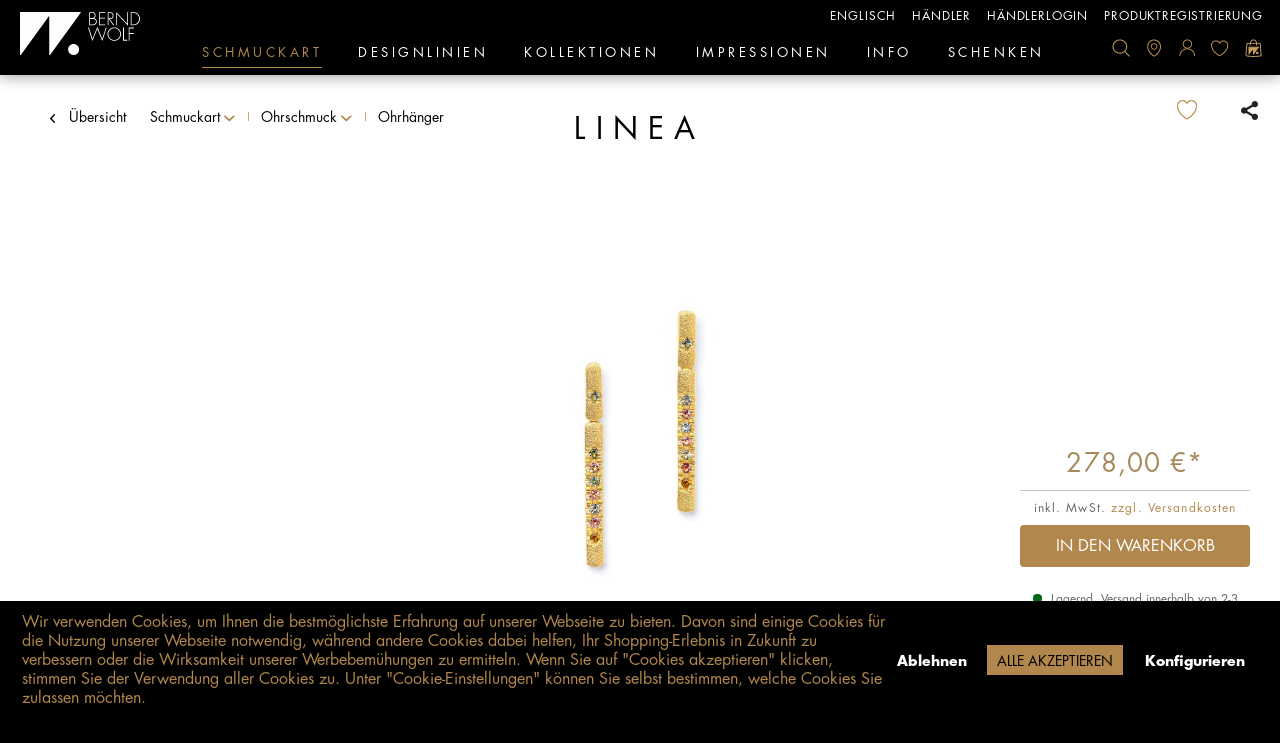

--- FILE ---
content_type: text/html; charset=UTF-8
request_url: https://www.berndwolf.de/linea-ohrhaenger-24-karat-goldplattiert-turmalin-gruen-rot-braun
body_size: 37467
content:
<!DOCTYPE html>
<html class="no-js" lang="de" itemscope="itemscope" itemtype="https://schema.org/WebPage">
<head>
<meta charset="utf-8"><script>window.dataLayer = window.dataLayer || [];</script><script>window.dataLayer.push({"ecommerce":{"detail":{"actionField":{"list":"Ohrh\u00e4nger"},"products":[{"name":"Linea","id":"15568926","price":278,"brand":"Bernd Wolf","category":"Ohrh\u00e4nger","variant":""}]},"currencyCode":"EUR"},"google_tag_params":{"ecomm_pagetype":"product","ecomm_prodid":15568926}});</script><!-- WbmTagManager -->
<script>
(function(w,d,s,l,i){w[l]=w[l]||[];w[l].push({'gtm.start':new Date().getTime(),event:'gtm.js'});var f=d.getElementsByTagName(s)[0],j=d.createElement(s),dl=l!='dataLayer'?'&l='+l:'';j.async=true;j.src='https://www.googletagmanager.com/gtm.js?id='+i+dl;f.parentNode.insertBefore(j,f);})(window,document,'script','dataLayer','GTM-TL626HH');
</script>
<!-- End WbmTagManager -->
<meta name="author" content="" />
<meta name="robots" content="index,follow" />
<meta name="revisit-after" content="15 days" />
<meta name="keywords" content="Linea-OH Turmalin go-si925 25x2mm, BERND WOLF Schmuck, Linea, Ohrhänger, , , BERNDWOLF" />
<meta name="description" content="" />
<meta property="og:type" content="product" />
<meta property="og:site_name" content="BERND WOLF Shop" />
<meta property="og:url" content="https://www.berndwolf.de/linea-ohrhaenger-24-karat-goldplattiert-turmalin-gruen-rot-braun" />
<meta property="og:title" content="Linea" />
<meta property="og:description" content="" />
<meta property="og:image" content="https://www.berndwolf.de/media/image/54/b3/e8/15568926.jpg" />
<meta property="product:brand" content="Bernd Wolf" />
<meta property="product:price" content="278,00" />
<meta property="product:product_link" content="https://www.berndwolf.de/linea-ohrhaenger-24-karat-goldplattiert-turmalin-gruen-rot-braun" />
<meta name="twitter:card" content="product" />
<meta name="twitter:site" content="BERND WOLF Shop" />
<meta name="twitter:title" content="Linea" />
<meta name="twitter:description" content="" />
<meta name="twitter:image" content="https://www.berndwolf.de/media/image/54/b3/e8/15568926.jpg" />
<meta itemprop="copyrightHolder" content="BERND WOLF Shop" />
<meta itemprop="copyrightYear" content="2014" />
<meta itemprop="isFamilyFriendly" content="True" />
<meta itemprop="image" content="https://www.berndwolf.de/media/unknown/bb/5c/a8/logo_bernd_wolf.svg" />
<meta name="viewport" content="width=device-width, initial-scale=1.0">
<meta name="mobile-web-app-capable" content="yes">
<meta name="apple-mobile-web-app-title" content="Bernd Wolf Onlineshop">
<meta name="apple-mobile-web-app-capable" content="yes">
<meta name="apple-mobile-web-app-status-bar-style" content="default">
<link rel="alternate" hreflang="de-DE" href="https://www.berndwolf.de/linea-ohrhaenger-24-karat-goldplattiert-turmalin-gruen-rot-braun" />
<link rel="alternate" hreflang="en-GB" href="https://www.berndwolf.de/en/linea-ohrhaenger-24-karat-goldplattiert-turmalin-gruen-rot-braun" />
<meta name="djwoFEEoij270292qe" content="Yes">
<meta name="google-site-verification" content=""/>
<meta name="facebook-domain-verification" content="byt4890447cjdk9kwfxztmjntxsmm0" />
<link rel="apple-touch-icon-precomposed" href="https://www.berndwolf.de/media/image/ea/a6/45/Fill-1.png">
<link rel="shortcut icon" href="https://www.berndwolf.de/media/image/ea/a6/45/Fill-1.png">
<meta name="msapplication-navbutton-color" content="#b1874d" />
<meta name="application-name" content="BERND WOLF Shop" />
<meta name="msapplication-starturl" content="https://www.berndwolf.de/" />
<meta name="msapplication-window" content="width=1024;height=768" />
<meta name="msapplication-TileImage" content="https://www.berndwolf.de/media/image/ea/a6/45/Fill-1.png">
<meta name="msapplication-TileColor" content="#b1874d">
<meta name="theme-color" content="#b1874d" />
<link rel="canonical" href="https://www.berndwolf.de/linea-ohrhaenger-24-karat-goldplattiert-turmalin-gruen-rot-braun" />
<title itemprop="name">
Linea Ohrhänger   BERND WOLF Schmuck | BERND WOLF Shop</title>
<link href="/web/cache/1765906552_b0073de487d0a78ea24cbad217cd6a35.css" media="all" rel="stylesheet" type="text/css" />
<script src="https://www.google.com/recaptcha/api.js?render=6LcUcJsqAAAAAJzUEDZDbspypwcRdB4wVZaW4hAM"></script>
<script>
function inIframe () {
try {
return window.self !== window.top;
} catch (e) {
return true;
}
}
if(inIframe()) {
var root = document.documentElement;
root.className += ' is--iframe';
}
</script>
</head>
<body class="is--ctl-detail is--act-index     is--logged-out" >
<div data-paypalUnifiedMetaDataContainer="true" data-paypalUnifiedRestoreOrderNumberUrl="https://www.berndwolf.de/widgets/PaypalUnifiedOrderNumber/restoreOrderNumber" class="is--hidden">
</div>
<div class="page-wrap">
<noscript class="noscript-main">
<div class="alert is--warning">
<div class="alert--icon">
<i class="icon--element icon--warning"></i>
</div>
<div class="alert--content">
Um BERND&#x20;WOLF&#x20;Shop in vollem Umfang nutzen zu k&ouml;nnen, empfehlen wir Ihnen Javascript in Ihrem Browser zu aktiveren.
</div>
</div>
<!-- WbmTagManager (noscript) -->
<iframe src="https://www.googletagmanager.com/ns.html?id=GTM-TL626HH"
        height="0" width="0" style="display:none;visibility:hidden"></iframe>
<!-- End WbmTagManager (noscript) --></noscript>
<div class="w_fixed-Header">
<header class="header-main">
<div class="w_header-top-wrapper">
<div class="top-bar">
<div class="container block-group">
<nav class="top-bar--navigation block" role="menubar">
<ul class="w_header-links">
<li><a href="/en/" title="Bernd Wolf EN">englisch</a></li>
<li><a href="/partner-finder" class="">Händler</a></li>
<li><a href="https://b2b.berndwolf.de" class="" rel="nofollow noopener">Händlerlogin</a></li>
<li><a href="https://www.berndwolf.de/produkt-registrierung" class="">Produktregistrierung</a></li>
</ul>
</nav>
</div>
</div>
<div class="container header--navigation">
<div class="logo-main block-group" role="banner">
<div class="logo--shop block">
<a class="logo--link" href="https://www.berndwolf.de/" title="BERND WOLF Shop - zur Startseite wechseln">
<picture>
<source srcset="https://www.berndwolf.de/media/unknown/bb/5c/a8/logo_bernd_wolf.svg" media="(min-width: 78.75em)">
<source srcset="https://www.berndwolf.de/media/unknown/bb/5c/a8/logo_bernd_wolf.svg" media="(min-width: 64em)">
<source srcset="https://www.berndwolf.de/media/unknown/bb/5c/a8/logo_bernd_wolf.svg" media="(min-width: 48em)">
<img srcset="https://www.berndwolf.de/media/unknown/bb/5c/a8/logo_bernd_wolf.svg" alt="BERND WOLF Shop - zur Startseite wechseln" />
</picture>
</a>
</div>
<div class="logo--partner-shop">
<a class="logo--link" href="https://www.berndwolf.de/"}" title="  "">
<span class="partner-shop-name" style="display:inline-block;"></span>
</a>
</div>
</div>
<nav class="shop--navigation block-group">
<ul class="navigation--list block-group" role="menubar">
<li class="navigation--entry entry--search" role="menuitem" data-search="true" aria-haspopup="true">
<a class="entry--link entry--trigger search" href="#show-hide--search" title="Suche anzeigen / schließen">
</a>
</li>
<li class="navigation--entry entry--location" role="menuitem">
<a class="entry--link entry--trigger location" href="/partner-finder" title="Location">
</a>
</li>
<li class="navigation--entry entry--menu-left" role="menuitem">
<a class="w_mobile-navigation-trigger entry--link entry--trigger is--icon-left" href="#offcanvas--left" data-offcanvas="true" data-offCanvasSelector=".sidebar-main" title="Menü">
Menü
</a>
</li>

    <li class="navigation--entry entry--account w_mouseclick-menu-trigger" role="menuitem">
        
            <a href="https://www.berndwolf.de/account" title="Mein Konto" class="entry--link account--link account" style="background-image: url(https://www.berndwolf.de/media/vector/63/4f/87/header_profile.svg);">
            </a>
        
    </li>




    <li class="navigation--entry entry--notepad" role="menuitem">
        <a href="https://www.berndwolf.de/note" title="Wunschliste" class="heart">
                    </a>
    </li>




    <li class="navigation--entry entry--cart" role="menuitem">
        <a class="is--icon-left cart--link basket" href="https://www.berndwolf.de/checkout/cart" title="Warenkorb">
            <span class="cart--display">
                                    Warenkorb
                            </span>

            <span class="badge is--primary is--minimal cart--quantity is--hidden">0</span>

            
        </a>
        <div class="ajax-loader">&nbsp;</div>
    </li>



</ul>
</nav>
<div class="container--ajax-cart" data-collapse-cart="true" data-displayMode="offcanvas"></div>
</div>
<nav class="navigation-main">
<div class="container" data-menu-scroller="false" data-listSelector=".navigation--list.container" data-viewPortSelector=".navigation--list-wrapper" style="max-width:900px">
<div class="navigation--list-wrapper">
<ul class="navigation--list container" role="menubar" itemscope="itemscope" itemtype="https://schema.org/SiteNavigationElement">
<li class="navigation--entry is--active" role="menuitem"><a class="navigation--link is--active" href="https://www.berndwolf.de/schmuckart/" title="Schmuckart" aria-label="Schmuckart" itemprop="url"><span itemprop="name">Schmuckart</span></a></li><li class="navigation--entry" role="menuitem"><a class="navigation--link" href="https://www.berndwolf.de/designlinien/" title="Designlinien" aria-label="Designlinien" itemprop="url"><span itemprop="name">Designlinien</span></a></li><li class="navigation--entry" role="menuitem"><a class="navigation--link" href="https://www.berndwolf.de/kollektionen/" title="Kollektionen" aria-label="Kollektionen" itemprop="url"><span itemprop="name">Kollektionen</span></a></li><li class="navigation--entry" role="menuitem"><a class="navigation--link" href="https://www.berndwolf.de/impressionen/" title="Impressionen" aria-label="Impressionen" itemprop="url"><span itemprop="name">Impressionen</span></a></li><li class="navigation--entry" role="menuitem"><a class="navigation--link" href="https://www.berndwolf.de/lexikon-der-edelsteine/" title="Info" aria-label="Info" itemprop="url" target="_parent"><span itemprop="name">Info</span></a></li><li class="navigation--entry" role="menuitem"><a class="navigation--link" href="https://www.berndwolf.de/schenken/" title="Schenken" aria-label="Schenken" itemprop="url"><span itemprop="name">Schenken</span></a></li>            </ul>
</div>
<div class="advanced-menu" data-advanced-menu="true" data-hoverDelay="200">
<div class="menu--container">
<h2 class="w_flyout_headline">Schmuckart</h2>
<div class="content--wrapper w_flyout_list_two_level  has--content has--teaser">
<ul class="menu--list menu--level-0 columns--4" style="width: 80%;">
<li class="menu--list-item item--level-0" style="width: 100%">
<a href="https://www.berndwolf.de/ohrschmuck/" class="menu--list-item-link  is--active " data-background-image="" data-catid="93" title="Ohrschmuck">Ohrschmuck</a>
<ul class="menu--list menu--level-1 columns--4">
<li class="menu--list-item item--level-1">
<a href="https://www.berndwolf.de/ohrstecker/" class="menu--list-item-link  " data-background-image="https://www.berndwolf.de/media/image/f2/e6/be/Ohrstecker-Tuerkis_blau_Sunnyside_08.jpg" data-catid="95" title="Ohrstecker">Ohrstecker</a>
</li>
<li class="menu--list-item item--level-1">
<a href="https://www.berndwolf.de/ohrhaenger/" class="menu--list-item-link  is--active " data-background-image="https://www.berndwolf.de/media/image/91/3b/dc/Ohrh-nger-Perle-Aquacheta-go-18-06.jpg" data-catid="91" title="Ohrhänger">Ohrhänger</a>
</li>
<li class="menu--list-item item--level-1">
<a href="https://www.berndwolf.de/creolen/" class="menu--list-item-link  " data-background-image="https://www.berndwolf.de/media/image/b7/16/a2/Schmuckart_Creolen.jpg" data-catid="88" title="Creolen">Creolen</a>
</li>
</ul>
</li>
<li class="menu--list-item item--level-0" style="width: 100%">
<a href="https://www.berndwolf.de/armschmuck/" class="menu--list-item-link  " data-background-image="" data-catid="87" title="Armschmuck">Armschmuck</a>
<ul class="menu--list menu--level-1 columns--4">
<li class="menu--list-item item--level-1">
<a href="https://www.berndwolf.de/armketten/" class="menu--list-item-link  " data-background-image="https://www.berndwolf.de/media/image/0f/be/fc/Armkette-Tuerkis_blau_Sunti_go_18x01_COt.jpg" data-catid="86" title="Armketten">Armketten</a>
</li>
<li class="menu--list-item item--level-1">
<a href="https://www.berndwolf.de/armreifen/" class="menu--list-item-link  " data-background-image="https://www.berndwolf.de/media/image/b8/0e/a0/Armreifen-Bicolor_Fleurdis_gosi_18x01jtwKMh3W5lxhd.jpg" data-catid="98" title="Armreifen">Armreifen</a>
</li>
</ul>
</li>
<li class="menu--list-item item--level-0" style="width: 100%">
<a href="https://www.berndwolf.de/halsschmuck/" class="menu--list-item-link  " data-background-image="" data-catid="96" title="Halsschmuck">Halsschmuck</a>
<ul class="menu--list menu--level-1 columns--4">
<li class="menu--list-item item--level-1">
<a href="https://www.berndwolf.de/colliers/" class="menu--list-item-link  " data-background-image="https://www.berndwolf.de/media/image/da/64/d2/Collier-Perle_Sunala_go_18x01.jpg" data-catid="89" title="Colliers">Colliers</a>
</li>
<li class="menu--list-item item--level-1">
<a href="https://www.berndwolf.de/halsketten/" class="menu--list-item-link  " data-background-image="https://www.berndwolf.de/media/image/eb/99/c4/Ketten-Labradorit_Falania_go_18x01.jpg" data-catid="90" title="Halsketten">Halsketten</a>
</li>
<li class="menu--list-item item--level-1">
<a href="https://www.berndwolf.de/ketten-mit-anhaenger/" class="menu--list-item-link  " data-background-image="https://www.berndwolf.de/media/image/a4/c0/11/Ketten-mit-Anh-nger-CZ_Sonrisa_go_05_breit44PQWf1RaucJT.jpg" data-catid="142" title="Ketten mit Anhänger">Ketten mit Anhänger</a>
</li>
<li class="menu--list-item item--level-1">
<a href="https://www.berndwolf.de/y-colliers/" class="menu--list-item-link  " data-background-image="https://www.berndwolf.de/media/image/1b/68/21/Lapis_Yanizzi_go_18x01-23HyrCc20Hx9j3.jpg" data-catid="330" title="Y-Colliers">Y-Colliers</a>
</li>
<li class="menu--list-item item--level-1">
<a href="https://www.berndwolf.de/choker/" class="menu--list-item-link  " data-background-image="https://www.berndwolf.de/media/image/ef/g0/45/84308656xY7npSL9bVXC5.jpg" data-catid="577" title="Choker">Choker</a>
</li>
</ul>
</li>
<li class="menu--list-item item--level-0" style="width: 100%">
<a href="https://www.berndwolf.de/ringe-und-manschettenknoepfe/" class="menu--list-item-link  " data-background-image="" data-catid="504" title="Ringe und Manschettenknöpfe">Ringe und Manschettenknöpfe</a>
<ul class="menu--list menu--level-1 columns--4">
<li class="menu--list-item item--level-1">
<a href="https://www.berndwolf.de/ringe/" class="menu--list-item-link  " data-background-image="https://www.berndwolf.de/media/image/a8/ce/e3/Ringe-CZ_Daina_go_044z0EPLCjeA7kp.jpg" data-catid="94" title="Ringe">Ringe</a>
</li>
<li class="menu--list-item item--level-1">
<a href="https://www.berndwolf.de/manschettenknoepfe/" class="menu--list-item-link  " data-background-image="https://www.berndwolf.de/media/image/63/24/fd/Manschettenkn-pfe-Cufflinks_02.jpg" data-catid="92" title="Manschettenknöpfe">Manschettenknöpfe</a>
</li>
</ul>
</li>
</ul>
<div class="menu--delimiter" style="right: 20%;"></div>
<div class="menu--teaser" style="width: 20%;">
<a href="https://www.berndwolf.de/schmuckart/" title="Zur Kategorie Schmuckart" class="teaser--image" data-background-image="https://www.berndwolf.de/media/image/2f/27/d3/Tuerkis_gruen_Movinna_09.jpg" style="background-image: url(https://www.berndwolf.de/media/image/2f/27/d3/Tuerkis_gruen_Movinna_09.jpg);"></a>
</div>
</div>
</div>
<div class="menu--container">
<h2 class="w_flyout_headline">Designlinien</h2>
<div class="content--wrapper has--content has--teaser">
<div class="product-slider" data-itemMinWidth="250" data-itemsPerPage="4" data-itemsPerSlide="4" data-w-product-slider="true" >
<div class="product-slider--container">
<div class="product-slider--item">
<a href="https://www.berndwolf.de/gluecksbringer/" class="menu--list-item-link  " data-background-image="https://www.berndwolf.de/media/image/e1/da/1f/Pink_Turmalin_Yakleeni_go_25_GJ_01.jpg" title="Glücksbringer">
<span class="w_menu-flyout-link-text">Glücksbringer</span>
<img class="w_menu-flyout-link-image" src="https://www.berndwolf.de/media/image/e1/da/1f/Pink_Turmalin_Yakleeni_go_25_GJ_01.jpg   " alt="">
<span class="w_menu-flyout-shortdescription">Vierblättrige Kleeblätter stehen im Fokus der Designlinie GLÜCKsBRINGER. Designerin Annalea Wolf entwarf dafür zauberhafte Schmuckstücke, mit denen das Glück förmlich angezogen werden soll. </span>
</a>
</div>
<div class="product-slider--item">
<a href="https://www.berndwolf.de/bergwelt/" class="menu--list-item-link  " data-background-image="https://www.berndwolf.de/media/image/9e/30/d0/Amazonit_Hirsch_Bergwelt_go_25_GJ_01.jpg" title="Bergwelt">
<span class="w_menu-flyout-link-text">Bergwelt</span>
<img class="w_menu-flyout-link-image" src="https://www.berndwolf.de/media/image/9e/30/d0/Amazonit_Hirsch_Bergwelt_go_25_GJ_01.jpg   " alt="">
<span class="w_menu-flyout-shortdescription">Die Liebe zur Natur und zu einzigartigen Erlebnissen in den Bergen sind die Inspiration für die neue Designlinie Bergwelt. Lebensfreude pur mit den Symbolen der Berge. </span>
</a>
</div>
<div class="product-slider--item">
<a href="https://www.berndwolf.de/soleil/" class="menu--list-item-link  " data-background-image="https://www.berndwolf.de/media/image/58/b9/bf/Soleil_neu.jpg" title="Soleil">
<span class="w_menu-flyout-link-text">Soleil</span>
<img class="w_menu-flyout-link-image" src="https://www.berndwolf.de/media/image/58/b9/bf/Soleil_neu.jpg   " alt="">
<span class="w_menu-flyout-shortdescription">Kleine Sonnen aus Gold 585 mit Edelsteinen in Brillantschliff lassen die Sonne jeden Tag scheinen. </span>
</a>
</div>
<div class="product-slider--item">
<a href="https://www.berndwolf.de/rose/" class="menu--list-item-link  " data-background-image="https://www.berndwolf.de/media/image/33/e7/cd/Rose_neu.jpg" title="Rose">
<span class="w_menu-flyout-link-text">Rose</span>
<img class="w_menu-flyout-link-image" src="https://www.berndwolf.de/media/image/33/e7/cd/Rose_neu.jpg   " alt="">
<span class="w_menu-flyout-shortdescription">Zauberhafte Schmuckstücke, verziert mit edlen Süßwasserperlen, Turmalin und Kyanit, erwecken die Anmut und Eleganz der Rosen zum Leben.</span>
</a>
</div>
<div class="product-slider--item">
<a href="https://www.berndwolf.de/frangipani/" class="menu--list-item-link  " data-background-image="https://www.berndwolf.de/media/image/ba/46/7c/2.jpg" title="Frangipani">
<span class="w_menu-flyout-link-text">Frangipani</span>
<img class="w_menu-flyout-link-image" src="https://www.berndwolf.de/media/image/ba/46/7c/2.jpg   " alt="">
<span class="w_menu-flyout-shortdescription">Die Schmucklinie Frangipani in 585 Gold entführt in eine Welt tropischer Träume.</span>
</a>
</div>
<div class="product-slider--item">
<a href="https://www.berndwolf.de/maritim/" class="menu--list-item-link  " data-background-image="https://www.berndwolf.de/media/image/g0/f4/3f/Maritim_neu.jpg" title="Maritim">
<span class="w_menu-flyout-link-text">Maritim</span>
<img class="w_menu-flyout-link-image" src="https://www.berndwolf.de/media/image/g0/f4/3f/Maritim_neu.jpg   " alt="">
<span class="w_menu-flyout-shortdescription">Mit Delfinen, Seesternen und Muscheln bezaubert die neue Martime Kollektion alle Liebhaber von maritimen Erlebnissen an schönen Stränden.</span>
</a>
</div>
<div class="product-slider--item">
<a href="https://www.berndwolf.de/sun-moon/" class="menu--list-item-link  " data-background-image="https://www.berndwolf.de/media/image/98/67/51/CZ_Sun-Moon_go_23_GJ_01OAtVQVWvU11nU.jpg" title="Sun&amp;Moon">
<span class="w_menu-flyout-link-text">Sun&Moon</span>
<img class="w_menu-flyout-link-image" src="https://www.berndwolf.de/media/image/98/67/51/CZ_Sun-Moon_go_23_GJ_01OAtVQVWvU11nU.jpg   " alt="">
<span class="w_menu-flyout-shortdescription">Ein funkelndes Lichterspiel im Wechsel von Tag und Nacht. Unsere Designlinie Sun&Moon bietet wunderschöne Variationen mit den wiederkehrenden Elementen von Sonne und Mond </span>
</a>
</div>
<div class="product-slider--item">
<a href="https://www.berndwolf.de/flowertimes/" class="menu--list-item-link  " data-background-image="https://www.berndwolf.de/media/image/85/23/69/Perle_Cerosa_go_22_FS_01N46Zc5zCRdMnO.jpg" title="Flowertimes">
<span class="w_menu-flyout-link-text">Flowertimes</span>
<img class="w_menu-flyout-link-image" src="https://www.berndwolf.de/media/image/85/23/69/Perle_Cerosa_go_22_FS_01N46Zc5zCRdMnO.jpg   " alt="">
<span class="w_menu-flyout-shortdescription">Mit spannungsvollen, vielfältigen Blütenarrangements verzaubert die neue florale Designlinie „flowertimes“.</span>
</a>
</div>
<div class="product-slider--item">
<a href="https://www.berndwolf.de/cubes/" class="menu--list-item-link  " data-background-image="https://www.berndwolf.de/media/image/64/60/6c/Cubes_neu.jpg" title="Cubes">
<span class="w_menu-flyout-link-text">Cubes</span>
<img class="w_menu-flyout-link-image" src="https://www.berndwolf.de/media/image/64/60/6c/Cubes_neu.jpg   " alt="">
<span class="w_menu-flyout-shortdescription">Die Designlinie Cubes verkörpert in perfekter Weise die klare Formensprache, die die BERND WOLF Kollektion auszeichnet. </span>
</a>
</div>
<div class="product-slider--item">
<a href="https://www.berndwolf.de/friedenstaube/" class="menu--list-item-link  " data-background-image="https://www.berndwolf.de/media/image/7b/dc/ee/BW_NL_Frieden2.gif" title="Friedenstaube">
<span class="w_menu-flyout-link-text">Friedenstaube</span>
<img class="w_menu-flyout-link-image" src="https://www.berndwolf.de/media/image/7b/dc/ee/BW_NL_Frieden2.gif   " alt="">
<span class="w_menu-flyout-shortdescription">Die Friedenstaube ist als Symbol ein Ausdruck von Sehnsucht nach Frieden und wir wollen all jene unterstützen und begleiten, die sich für Notleidende in Kriegsgebieten einsetzen und sich für Frieden engagieren</span>
</a>
</div>
<div class="product-slider--item">
<a href="https://www.berndwolf.de/feather/" class="menu--list-item-link  " data-background-image="https://www.berndwolf.de/media/image/a2/8d/8e/CZ_Feder_go_22_FS_01.jpg" title="Feather">
<span class="w_menu-flyout-link-text">Feather</span>
<img class="w_menu-flyout-link-image" src="https://www.berndwolf.de/media/image/a2/8d/8e/CZ_Feder_go_22_FS_01.jpg   " alt="">
<span class="w_menu-flyout-shortdescription">Die Designlinie Feather wird durch die Symbolik von Freiheit und Unbeschwertheit geprägt. Federleichte und filigrane Anhänger und Ohrschmuck verkörpern die Leichtigkeit.</span>
</a>
</div>
<div class="product-slider--item">
<a href="https://www.berndwolf.de/hortensia/" class="menu--list-item-link  " data-background-image="https://www.berndwolf.de/media/image/6c/f1/f4/Perle_Hortilis_21_FS_0265tnaZfIogkt1.jpg" title="Hortensia">
<span class="w_menu-flyout-link-text">Hortensia</span>
<img class="w_menu-flyout-link-image" src="https://www.berndwolf.de/media/image/6c/f1/f4/Perle_Hortilis_21_FS_0265tnaZfIogkt1.jpg   " alt="">
<span class="w_menu-flyout-shortdescription">Zu den imposantesten und schönsten Blüten zählt die Hortensie, die Yvonne Wolf für ihre neue Schmuckblüte interpretiert hat. </span>
</a>
</div>
<div class="product-slider--item">
<a href="https://www.berndwolf.de/twisted/" class="menu--list-item-link  " data-background-image="https://www.berndwolf.de/media/image/0c/bf/31/Labradorit_Verona_go_22_GJ_01.jpg" title="Twisted">
<span class="w_menu-flyout-link-text">Twisted</span>
<img class="w_menu-flyout-link-image" src="https://www.berndwolf.de/media/image/0c/bf/31/Labradorit_Verona_go_22_GJ_01.jpg   " alt="">
<span class="w_menu-flyout-shortdescription">Das gekordelte Design begeistert mit seiner künstlerischen und verspielten Anmutung. </span>
</a>
</div>
<div class="product-slider--item">
<a href="https://www.berndwolf.de/orbit/" class="menu--list-item-link  " data-background-image="https://www.berndwolf.de/media/image/63/f6/ff/CZ_Planeto_go_23_GJ_01.jpg" title="Orbit">
<span class="w_menu-flyout-link-text">Orbit</span>
<img class="w_menu-flyout-link-image" src="https://www.berndwolf.de/media/image/63/f6/ff/CZ_Planeto_go_23_GJ_01.jpg   " alt="">
<span class="w_menu-flyout-shortdescription">Der Kosmos mit funkelnden Sternen am Abendhimmel und Planeten auf ihrer Bahn inspiriert die BERND WOLF Designlinie Orbit.</span>
</a>
</div>
<div class="product-slider--item">
<a href="https://www.berndwolf.de/navette/" class="menu--list-item-link  " data-background-image="https://www.berndwolf.de/media/image/c4/55/78/Saphir_Kyanit_Venias_go_22_GJ_02.jpg" title="Navette">
<span class="w_menu-flyout-link-text">Navette</span>
<img class="w_menu-flyout-link-image" src="https://www.berndwolf.de/media/image/c4/55/78/Saphir_Kyanit_Venias_go_22_GJ_02.jpg   " alt="">
<span class="w_menu-flyout-shortdescription">Die konkaven Grundelemente der neuen Designlinie Navette geben ein eindrucksvolles Spiel von Licht und Schatten. </span>
</a>
</div>
<div class="product-slider--item">
<a href="https://www.berndwolf.de/swing/" class="menu--list-item-link  " data-background-image="https://www.berndwolf.de/media/image/f6/a1/d4/Perle_Swanja_si_21_FS_03hit16zXG9jgGh.jpg" title="Swing">
<span class="w_menu-flyout-link-text">Swing</span>
<img class="w_menu-flyout-link-image" src="https://www.berndwolf.de/media/image/f6/a1/d4/Perle_Swanja_si_21_FS_03hit16zXG9jgGh.jpg   " alt="">
<span class="w_menu-flyout-shortdescription">Die Designlinie Swing überzeugen durch Ihre Dynamik. In sanften Schwung verlaufen in sich verdrehte Rahmen um einen Mittelsteg.</span>
</a>
</div>
<div class="product-slider--item">
<a href="https://www.berndwolf.de/lobos/" class="menu--list-item-link  " data-background-image="https://www.berndwolf.de/media/image/83/d8/ed/Lobos_si_20_Set01-1_kl-min.jpg" title="Lobos">
<span class="w_menu-flyout-link-text">Lobos</span>
<img class="w_menu-flyout-link-image" src="https://www.berndwolf.de/media/image/83/d8/ed/Lobos_si_20_Set01-1_kl-min.jpg   " alt="">
<span class="w_menu-flyout-shortdescription">Unsere neue Designlinie für Männer: LOBOS steht für geradliniges Design und ausgereifte Details.</span>
</a>
</div>
<div class="product-slider--item">
<a href="https://www.berndwolf.de/streliza/" class="menu--list-item-link  " data-background-image="https://www.berndwolf.de/media/image/3e/85/6f/CZ_Streliza_go_21_FS_02Xrm9f6kacQw9O.jpg" title="Streliza ">
<span class="w_menu-flyout-link-text">Streliza </span>
<img class="w_menu-flyout-link-image" src="https://www.berndwolf.de/media/image/3e/85/6f/CZ_Streliza_go_21_FS_02Xrm9f6kacQw9O.jpg   " alt="">
<span class="w_menu-flyout-shortdescription">Designerin Yvonne Wolf gestaltete mit der Designlinie Streliza malerische Schmuckstücke mit schlanken Blättern in exotischer Anmutung. </span>
</a>
</div>
<div class="product-slider--item">
<a href="https://www.berndwolf.de/aqua/" class="menu--list-item-link  " data-background-image="https://www.berndwolf.de/media/image/83/b6/cb/Kyanit_Aquintas_go_20_FS_01_Pressebereich1wYPS7zi4Fv2b.jpg" title="Aqua">
<span class="w_menu-flyout-link-text">Aqua</span>
<img class="w_menu-flyout-link-image" src="https://www.berndwolf.de/media/image/83/b6/cb/Kyanit_Aquintas_go_20_FS_01_Pressebereich1wYPS7zi4Fv2b.jpg   " alt="">
<span class="w_menu-flyout-shortdescription">Symbolisiert wird die Designlinie Aqua durch strahlend leuchtende Tropfen, die uns mit dem edlen Glanz in ihren Bann ziehen.</span>
</a>
</div>
<div class="product-slider--item">
<a href="https://www.berndwolf.de/pirouette/" class="menu--list-item-link  " data-background-image="https://www.berndwolf.de/media/image/34/44/1e/Kyanit_Piruna_go_21_FS_01BUFlOlBwypIz6.jpg" title="Pirouette">
<span class="w_menu-flyout-link-text">Pirouette</span>
<img class="w_menu-flyout-link-image" src="https://www.berndwolf.de/media/image/34/44/1e/Kyanit_Piruna_go_21_FS_01BUFlOlBwypIz6.jpg   " alt="">
<span class="w_menu-flyout-shortdescription">Ein kleiner Impuls genügt und die Elemente der ausdrucksstarken Schmuckstücke der Designlinie Pirouette drehen sich elegant um ihre Achse.</span>
</a>
</div>
<div class="product-slider--item">
<a href="https://www.berndwolf.de/leaves/" class="menu--list-item-link  " data-background-image="https://www.berndwolf.de/media/image/8f/20/4c/Perle_Blandana_go_20_FS_04_Designlinie-Leaves.jpg" title="Leaves">
<span class="w_menu-flyout-link-text">Leaves</span>
<img class="w_menu-flyout-link-image" src="https://www.berndwolf.de/media/image/8f/20/4c/Perle_Blandana_go_20_FS_04_Designlinie-Leaves.jpg   " alt="">
<span class="w_menu-flyout-shortdescription">Wie zufällig verwirbelt bilden die Blätter bei der Designlinie Leaves ein stilvolles, ausdrucksstarkes Ornament und erzeugen einzigartige Blickfänge.</span>
</a>
</div>
<div class="product-slider--item">
<a href="https://www.berndwolf.de/sentro/" class="menu--list-item-link  " data-background-image="https://www.berndwolf.de/media/image/c1/52/bf/Hematine_Sentro_go_20_HW_01_helleySqZcuj2KUSB.jpg" title="Sentro">
<span class="w_menu-flyout-link-text">Sentro</span>
<img class="w_menu-flyout-link-image" src="https://www.berndwolf.de/media/image/c1/52/bf/Hematine_Sentro_go_20_HW_01_helleySqZcuj2KUSB.jpg   " alt="">
<span class="w_menu-flyout-shortdescription">Die Designlinie Sentro begeistert durch Ihre klare Linienführung und die Betonung des Zentrums der Schmuckstücke. </span>
</a>
</div>
<div class="product-slider--item">
<a href="https://www.berndwolf.de/cleopatra/" class="menu--list-item-link  " data-background-image="https://www.berndwolf.de/media/image/d4/29/59/Saphir_Kyanit_Clini_go_21_FS_01YzinLhSEdm0Pd.jpg" title="Cleopatra">
<span class="w_menu-flyout-link-text">Cleopatra</span>
<img class="w_menu-flyout-link-image" src="https://www.berndwolf.de/media/image/d4/29/59/Saphir_Kyanit_Clini_go_21_FS_01YzinLhSEdm0Pd.jpg   " alt="">
<span class="w_menu-flyout-shortdescription">Ob zum kleinen Schwarzen oder zum eleganten Abendkleid, die Schmuckstücke aus der Designlinie Cleopatra sind wahre Eyecatcher. </span>
</a>
</div>
<div class="product-slider--item">
<a href="https://www.berndwolf.de/aquarose/" class="menu--list-item-link  " data-background-image="https://www.berndwolf.de/media/image/69/a7/g0/CZ_Aquarose_si_19_GJ_01.jpg" title="Aquarose">
<span class="w_menu-flyout-link-text">Aquarose</span>
<img class="w_menu-flyout-link-image" src="https://www.berndwolf.de/media/image/69/a7/g0/CZ_Aquarose_si_19_GJ_01.jpg   " alt="">
<span class="w_menu-flyout-shortdescription">Leichtigkeit, Lebensfreude und Lebendigkeit drückt die gestaltete Designlinie Aquarose aus. Um ein imaginäres Zentrum bewegen sich wirbelnde Tropfen die von einem glitzernden Band umrahmt werden.</span>
</a>
</div>
<div class="product-slider--item">
<a href="https://www.berndwolf.de/facette/" class="menu--list-item-link  " data-background-image="https://www.berndwolf.de/media/image/f2/13/80/Kyanit_Fanias_go_20_HW_01_Designlinie-Facette.jpg" title="Facette">
<span class="w_menu-flyout-link-text">Facette</span>
<img class="w_menu-flyout-link-image" src="https://www.berndwolf.de/media/image/f2/13/80/Kyanit_Fanias_go_20_HW_01_Designlinie-Facette.jpg   " alt="">
<span class="w_menu-flyout-shortdescription">Geprägt von Designs bei denen die Facetten der Edelsteine im Zentrum stehen begeistert die Designlinie Facette mit eindrucksvollen Statement Pieces, die alle Blicke auf sich ziehen.</span>
</a>
</div>
<div class="product-slider--item">
<a href="https://www.berndwolf.de/lampa/" class="menu--list-item-link  " data-background-image="https://www.berndwolf.de/media/image/cb/9a/20/lampaz0bCOhfDrDIIQ.jpg" title="Lampa">
<span class="w_menu-flyout-link-text">Lampa</span>
<img class="w_menu-flyout-link-image" src="https://www.berndwolf.de/media/image/cb/9a/20/lampaz0bCOhfDrDIIQ.jpg   " alt="">
<span class="w_menu-flyout-shortdescription"> Die Elemente der Designlinie Lampe erinnern an kleine Lampions. Die goldenen Elemente strahlen sonnig und warm und leuchten zusammen mit den aufwändig geschliffenen Edelsteinen wie kleine Laternen in einer Sommernacht. </span>
</a>
</div>
<div class="product-slider--item">
<a href="https://www.berndwolf.de/infinity/" class="menu--list-item-link  " data-background-image="https://www.berndwolf.de/media/image/b5/22/37/Wuko_Infinita_go_19_GJ_01.jpg" title="Infinity">
<span class="w_menu-flyout-link-text">Infinity</span>
<img class="w_menu-flyout-link-image" src="https://www.berndwolf.de/media/image/b5/22/37/Wuko_Infinita_go_19_GJ_01.jpg   " alt="">
<span class="w_menu-flyout-shortdescription">Das Symbol der Unendlichkeit prägt die Designlinie Infinity. Zwei zarte konkave Tropfen vereinen sich zur liegenden 8, der Grundform des Symbols. Durch die konkave Form bilden sich je nach Lichteinfall besondere Reflexe.</span>
</a>
</div>
<div class="product-slider--item">
<a href="https://www.berndwolf.de/brilliana/" class="menu--list-item-link  " data-background-image="https://www.berndwolf.de/media/image/09/d4/04/Everydays_Darlings_22_Set-2_6xVase.jpg" title="Brilliana">
<span class="w_menu-flyout-link-text">Brilliana</span>
<img class="w_menu-flyout-link-image" src="https://www.berndwolf.de/media/image/09/d4/04/Everydays_Darlings_22_Set-2_6xVase.jpg   " alt="">
<span class="w_menu-flyout-shortdescription">Perfekt geschliffene, funkelnde Steine geben der Designlinie eine hinreißende Ausstrahlung. Die Lichtreflexionen der Steine im Brillantschliff machen die Schmuckstücke zu leuchtenden Juwelen.</span>
</a>
</div>
<div class="product-slider--item">
<a href="https://www.berndwolf.de/specials/" class="menu--list-item-link  " data-background-image="https://www.berndwolf.de/media/image/e8/b1/e0/Labradorit_Falania_go_18x0165TkgMdJPjaLm.jpg" title="Specials">
<span class="w_menu-flyout-link-text">Specials</span>
<img class="w_menu-flyout-link-image" src="https://www.berndwolf.de/media/image/e8/b1/e0/Labradorit_Falania_go_18x0165TkgMdJPjaLm.jpg   " alt="">
<span class="w_menu-flyout-shortdescription">Die BERND WOLF Manufaktur steht für unverkennbares und einzigartiges Schmuckdesign - Made in Germany. Die Designlinie Specials bezaubert mit besonderen Edelsteinschliffen und faszinierenden Designelementen.</span>
</a>
</div>
<div class="product-slider--item">
<a href="https://www.berndwolf.de/basics/" class="menu--list-item-link  " data-background-image="https://www.berndwolf.de/media/image/75/bb/54/Perle_Destona_go_21_FS_01GCniveRB3MPCB.jpg" title="Basics">
<span class="w_menu-flyout-link-text">Basics</span>
<img class="w_menu-flyout-link-image" src="https://www.berndwolf.de/media/image/75/bb/54/Perle_Destona_go_21_FS_01GCniveRB3MPCB.jpg   " alt="">
<span class="w_menu-flyout-shortdescription">Die BERND WOLF Basics sind Schmuckstücke, welche Sie unabhängig von Ihrer Kleidung und dem weiteren Schmuck, den Sie tragen, immer kombinieren können.</span>
</a>
</div>
<div class="product-slider--item">
<a href="https://www.berndwolf.de/apasiona/" class="menu--list-item-link  " data-background-image="https://www.berndwolf.de/media/image/fb/91/e4/Perle_Apasiona_go_01n5y4noLHeeSHO.jpg" title="Apasiona">
<span class="w_menu-flyout-link-text">Apasiona</span>
<img class="w_menu-flyout-link-image" src="https://www.berndwolf.de/media/image/fb/91/e4/Perle_Apasiona_go_01n5y4noLHeeSHO.jpg   " alt="">
<span class="w_menu-flyout-shortdescription">Die Designlinie Apasiona bezaubert durch ihre filigrane Ausstrahlung. Funkelnde Kugeln sind mit kleinen Zirkoniasteinen in Micropavéfassung besetzt.</span>
</a>
</div>
<div class="product-slider--item">
<a href="https://www.berndwolf.de/hearts/" class="menu--list-item-link  " data-background-image="https://www.berndwolf.de/media/image/ca/c2/7a/Perle_Corelia_go_19_FS_01_COTRhkE9OHCrKQSS.jpg" title="Hearts">
<span class="w_menu-flyout-link-text">Hearts</span>
<img class="w_menu-flyout-link-image" src="https://www.berndwolf.de/media/image/ca/c2/7a/Perle_Corelia_go_19_FS_01_COTRhkE9OHCrKQSS.jpg   " alt="">
<span class="w_menu-flyout-shortdescription">Die Designlinie Hearts hat schon viele Herzen unserer Kunden erobert, als Geschenk an einen geliebten Menschen oder als Geschenk an sich selbst.</span>
</a>
</div>
<div class="product-slider--item">
<a href="https://www.berndwolf.de/mosaik/" class="menu--list-item-link  " data-background-image="https://www.berndwolf.de/media/image/ca/87/98/Hematine_Orfini_go_21_GJ_01.jpg" title="Mosaik">
<span class="w_menu-flyout-link-text">Mosaik</span>
<img class="w_menu-flyout-link-image" src="https://www.berndwolf.de/media/image/ca/87/98/Hematine_Orfini_go_21_GJ_01.jpg   " alt="">
</a>
</div>
<div class="product-slider--item">
<a href="https://www.berndwolf.de/sparkling-pave/" class="menu--list-item-link  " data-background-image="https://www.berndwolf.de/media/image/c1/1d/7a/Lapis_Alana_go_19_HW_01_COT.jpg" title="Sparkling Pavé">
<span class="w_menu-flyout-link-text">Sparkling Pavé</span>
<img class="w_menu-flyout-link-image" src="https://www.berndwolf.de/media/image/c1/1d/7a/Lapis_Alana_go_19_HW_01_COT.jpg   " alt="">
<span class="w_menu-flyout-shortdescription">In der neuen Serie Alana reihen sich in gerader Linie Edelsteine und Perlen funkelnd umrahmt aneinander </span>
</a>
</div>
</div>
</div>
</div>
</div>
<div class="menu--container">
<h2 class="w_flyout_headline">Kollektionen</h2>
<div class="content--wrapper w_flyout_list_two_level  has--content has--teaser">
<ul class="menu--list menu--level-0 columns--4" style="width: 80%;">
<li class="menu--list-item item--level-0" style="width: 100%">
<a href="https://www.berndwolf.de/elegant/" class="menu--list-item-link  " data-background-image="https://www.berndwolf.de/media/image/6f/e5/01/Spinell_Sequinni_go_20_Xmas_02yqHpiuWWBCxv6.jpg" data-catid="67" title="Elegant">Elegant</a>
<ul class="menu--list menu--level-1 columns--4">
<li class="menu--list-item item--level-1">
<a href="https://www.berndwolf.de/suesswasserperle/" class="menu--list-item-link  " data-background-image="https://www.berndwolf.de/media/image/c8/b1/9f/Perle_Spiranno_go_23_GJ_01fgPMSAQxKgHOc.jpg" data-catid="85" title="Süsswasserperle">Süsswasserperle</a>
</li>
<li class="menu--list-item item--level-1">
<a href="https://www.berndwolf.de/zirkonia/" class="menu--list-item-link  " data-background-image="https://www.berndwolf.de/media/image/9f/9f/2d/CZ_Planeto_go_23_GJ_01tICmv67yxlA9R.jpg" data-catid="68" title="Zirkonia">Zirkonia</a>
</li>
<li class="menu--list-item item--level-1">
<a href="https://www.berndwolf.de/labradorit/" class="menu--list-item-link  " data-background-image="https://www.berndwolf.de/media/image/f4/3d/9e/Labradorit_Florenzo_go_21_HW_01XLvWepgdEIF8F.jpg" data-catid="135" title="Labradorit">Labradorit</a>
</li>
<li class="menu--list-item item--level-1">
<a href="https://www.berndwolf.de/spinell/" class="menu--list-item-link  " data-background-image="https://www.berndwolf.de/media/image/62/97/6f/Spinell_Venibali_go_22_HW_01Jn6NTTuDcMkpW.jpg" data-catid="73" title="Spinell">Spinell</a>
</li>
<li class="menu--list-item item--level-1">
<a href="https://www.berndwolf.de/haematin-matt/" class="menu--list-item-link  " data-background-image="https://www.berndwolf.de/media/image/b2/d2/e5/Hematine_Quanto_go_18x01vNcZV3ZucTZkf.jpg" data-catid="74" title="Hämatin matt">Hämatin matt</a>
</li>
<li class="menu--list-item item--level-1">
<a href="https://www.berndwolf.de/haematin-poliert/" class="menu--list-item-link  " data-background-image="https://www.berndwolf.de/media/image/db/40/06/Hematine_Relas_go_18x03-KopieyCTyj92gbucpW.jpg" data-catid="137" title="Hämatin poliert">Hämatin poliert</a>
</li>
<li class="menu--list-item item--level-1">
<a href="https://www.berndwolf.de/onyx/" class="menu--list-item-link  " data-background-image="https://www.berndwolf.de/media/image/4f/c0/13/B14-Ketten-Spinell-Onyx.jpg" data-catid="138" title="Onyx">Onyx</a>
</li>
</ul>
</li>
<li class="menu--list-item item--level-0" style="width: 100%">
<a href="https://www.berndwolf.de/color/" class="menu--list-item-link  " data-background-image="https://www.berndwolf.de/media/image/3e/db/f4/Wuko_Marisa_01.jpg" data-catid="66" title="Color">Color</a>
<ul class="menu--list menu--level-1 columns--4">
<li class="menu--list-item item--level-1">
<a href="https://www.berndwolf.de/peridot/" class="menu--list-item-link  " data-background-image="https://www.berndwolf.de/media/image/38/8c/d1/Peridot_Navigationsbild.jpg" data-catid="2300" title="Peridot">Peridot</a>
</li>
<li class="menu--list-item item--level-1">
<a href="https://www.berndwolf.de/pink-turmalin/" class="menu--list-item-link  " data-background-image="https://www.berndwolf.de/media/image/fd/23/c8/Pink_Turmalin_Navigationsbild.jpg" data-catid="2301" title="Pink Turmalin">Pink Turmalin</a>
</li>
<li class="menu--list-item item--level-1">
<a href="https://www.berndwolf.de/malachit/" class="menu--list-item-link  " data-background-image="https://www.berndwolf.de/media/image/45/24/dd/Malachit.jpg" data-catid="2299" title="Malachit">Malachit</a>
</li>
<li class="menu--list-item item--level-1">
<a href="https://www.berndwolf.de/schwarzer-perlmutt/" class="menu--list-item-link  " data-background-image="https://www.berndwolf.de/media/image/7a/cb/2e/Perlmutt.jpg" data-catid="2302" title="Schwarzer Perlmutt">Schwarzer Perlmutt</a>
</li>
<li class="menu--list-item item--level-1">
<a href="https://www.berndwolf.de/rhodolith/" class="menu--list-item-link  " data-background-image="https://www.berndwolf.de/media/image/0e/df/c0/Rhodolith_Solena_go585_24_GJ_01.jpg" data-catid="2225" title="Rhodolith">Rhodolith</a>
</li>
<li class="menu--list-item item--level-1">
<a href="https://www.berndwolf.de/apatit/" class="menu--list-item-link  " data-background-image="https://www.berndwolf.de/media/image/eb/a1/57/Apatit_Clinna_go_24_GJ_01_hell.jpg" data-catid="2226" title="Apatit">Apatit</a>
</li>
<li class="menu--list-item item--level-1">
<a href="https://www.berndwolf.de/topas-blau/" class="menu--list-item-link  " data-background-image="https://www.berndwolf.de/media/image/d8/fd/d1/Topas_Solena_go585_24_GJ_01.jpg" data-catid="2227" title="Topas blau">Topas blau</a>
</li>
<li class="menu--list-item item--level-1">
<a href="https://www.berndwolf.de/turmalin/" class="menu--list-item-link  " data-background-image="https://www.berndwolf.de/media/image/ca/a1/4e/Turmalin_Clivia_go_23_GJ_01.jpg" data-catid="1824" title="Turmalin">Turmalin</a>
</li>
<li class="menu--list-item item--level-1">
<a href="https://www.berndwolf.de/saphir-kyanit/" class="menu--list-item-link  " data-background-image="https://www.berndwolf.de/media/image/e9/7e/70/Saphir_Kyanit_Pironda_go_21_FS_02C2gFpKYkuURTo.jpg" data-catid="1483" title="Saphir &amp; Kyanit">Saphir & Kyanit</a>
</li>
<li class="menu--list-item item--level-1">
<a href="https://www.berndwolf.de/kyanit/" class="menu--list-item-link  " data-background-image="https://www.berndwolf.de/media/image/8d/5f/4d/Kyanit_Aquintas_go_20_FS_01m0RlAXJ21AnBg.jpg" data-catid="657" title="Kyanit">Kyanit</a>
</li>
<li class="menu--list-item item--level-1">
<a href="https://www.berndwolf.de/rubin-zoisit/" class="menu--list-item-link  " data-background-image="https://www.berndwolf.de/media/image/6d/3d/d0/Rubin_Zoesit_Sunnini_go_19_FS_01_COTcKYXH0VArS4BJ.jpg" data-catid="77" title="Rubin-Zoisit">Rubin-Zoisit</a>
</li>
<li class="menu--list-item item--level-1">
<a href="https://www.berndwolf.de/granat/" class="menu--list-item-link  " data-background-image="https://www.berndwolf.de/media/image/bb/33/1c/Granat_Clani_go_21_FS_02Bi45mUHmJIhYA.jpg" data-catid="69" title="Granat">Granat</a>
</li>
<li class="menu--list-item item--level-1">
<a href="https://www.berndwolf.de/lapislazuli/" class="menu--list-item-link  " data-background-image="https://www.berndwolf.de/media/image/48/c0/c2/Lapis_Planety_go_23_GJ_01n1vlr2lil9B02.jpg" data-catid="72" title="Lapislazuli">Lapislazuli</a>
</li>
<li class="menu--list-item item--level-1">
<a href="https://www.berndwolf.de/wurzelkoralle/" class="menu--list-item-link  " data-background-image="https://www.berndwolf.de/media/image/d1/c1/d8/Wuko_Yamosa_01.jpg" data-catid="63" title="Wurzelkoralle">Wurzelkoralle</a>
</li>
<li class="menu--list-item item--level-1">
<a href="https://www.berndwolf.de/blauer-tuerkis/" class="menu--list-item-link  " data-background-image="https://www.berndwolf.de/media/image/01/07/c0/Tuerkis_blau_Sunnyside_0858f6a95060162.jpg" data-catid="645" title="Blauer Türkis">Blauer Türkis</a>
</li>
<li class="menu--list-item item--level-1">
<a href="https://www.berndwolf.de/amazonit/" class="menu--list-item-link  " data-background-image="https://www.berndwolf.de/media/image/03/64/be/Amazonit_Sequanna_go_19_FS_01_COT_72dpiVirBW0fuINIamP4pXuzYjp5J4u.jpg" data-catid="76" title="Amazonit">Amazonit</a>
</li>
<li class="menu--list-item item--level-1">
<a href="https://www.berndwolf.de/gruener-tuerkis/" class="menu--list-item-link  " data-background-image="https://www.berndwolf.de/media/image/da/b8/30/Tuerkis_gruen_Quanti_18x02.jpg" data-catid="646" title="Grüner Türkis">Grüner Türkis</a>
</li>
<li class="menu--list-item item--level-1">
<a href="https://www.berndwolf.de/rauchquarz/" class="menu--list-item-link  " data-background-image="https://www.berndwolf.de/media/image/93/d4/9d/Rauchquarz_Escalier_0883jQcCkoQIZfY5W-1.jpg" data-catid="71" title="Rauchquarz">Rauchquarz</a>
</li>
</ul>
</li>
<li class="menu--list-item item--level-0" style="width: 100%">
<a href="https://www.berndwolf.de/metal/" class="menu--list-item-link  " data-background-image="https://www.berndwolf.de/media/image/74/76/0f/Bico_Movinna_02.jpg" data-catid="78" title="Metal">Metal</a>
<ul class="menu--list menu--level-1 columns--4">
<li class="menu--list-item item--level-1">
<a href="https://www.berndwolf.de/bicolor/" class="menu--list-item-link  " data-background-image="https://www.berndwolf.de/media/image/8f/6d/c4/Bicolor_Fleurdis_gosi_18x01XtetPttC5AW2y.jpg" data-catid="81" title="Bicolor">Bicolor</a>
</li>
<li class="menu--list-item item--level-1">
<a href="https://www.berndwolf.de/gold/" class="menu--list-item-link  " data-background-image="https://www.berndwolf.de/media/image/0f/4f/b9/Perle_Bouquando_go_23_GJ_01KD6AaYo4Wos4E.jpg" data-catid="79" title="Gold">Gold</a>
</li>
<li class="menu--list-item item--level-1">
<a href="https://www.berndwolf.de/silber/" class="menu--list-item-link  " data-background-image="https://www.berndwolf.de/media/image/c2/18/74/CZ_Bouquando_si_23_GJ_01AOUjE7H6j7McG.jpg" data-catid="80" title="Silber">Silber</a>
</li>
<li class="menu--list-item item--level-1">
<a href="https://www.berndwolf.de/silber-rhodiniert/" class="menu--list-item-link  " data-background-image="https://www.berndwolf.de/media/image/83/d8/ed/Lobos_si_20_Set01-1_kl-min.jpg" data-catid="1151" title="Silber rhodiniert">Silber rhodiniert</a>
</li>
</ul>
</li>
<li class="menu--list-item item--level-0" style="width: 100%">
<a href="https://www.berndwolf.de/themen/" class="menu--list-item-link  " data-background-image="https://www.berndwolf.de/media/image/0c/bf/31/Labradorit_Verona_go_22_GJ_01.jpg" data-catid="2203" title="Themen">Themen</a>
<ul class="menu--list menu--level-1 columns--4">
<li class="menu--list-item item--level-1">
<a href="https://www.berndwolf.de/bergwelt-bergliebe/" class="menu--list-item-link  " data-background-image="https://www.berndwolf.de/media/image/92/6f/5e/Rubin-Zoisit_Alma_go_500x500.png" data-catid="2401" title="Bergwelt-Bergliebe">Bergwelt-Bergliebe</a>
</li>
<li class="menu--list-item item--level-1">
<a href="https://www.berndwolf.de/maritimes/" class="menu--list-item-link  " data-background-image="https://www.berndwolf.de/media/image/d9/d2/67/Maritim_2.jpg" data-catid="2211" title="Maritimes">Maritimes</a>
</li>
<li class="menu--list-item item--level-1">
<a href="https://www.berndwolf.de/aurum-585/" class="menu--list-item-link  " data-background-image="https://www.berndwolf.de/media/image/01/99/10/Perle_Francesca_go_24_GJ_01IYc7GPpxkoUCj.jpg" data-catid="2228" title="AURUM 585">AURUM 585</a>
</li>
<li class="menu--list-item item--level-1">
<a href="https://www.berndwolf.de/friedenstaube" class="menu--list-item-link  " data-background-image="https://www.berndwolf.de/media/image/7b/dc/ee/BW_NL_Frieden2.gif" data-catid="2221" title="Friedenstaube">Friedenstaube</a>
</li>
<li class="menu--list-item item--level-1">
<a href="https://www.berndwolf.de/hochzeitsschmuck" class="menu--list-item-link  " data-background-image="https://www.berndwolf.de/media/image/b7/31/95/Farbe-146-1152.jpg" data-catid="2204" title="Schmuck für Braut und Bräutigam">Schmuck für Braut und Bräutigam</a>
</li>
<li class="menu--list-item item--level-1">
<a href="https://www.berndwolf.de/konfirmation-und-kommunion/" class="menu--list-item-link  " data-background-image="https://www.berndwolf.de/media/image/8a/d9/fd/XXXXXXe3reKQ8TsX6uF.jpg" data-catid="2210" title="Konfirmation und Kommunion">Konfirmation und Kommunion</a>
</li>
<li class="menu--list-item item--level-1">
<a href="https://www.berndwolf.de/freiburgspiel" class="menu--list-item-link  " data-background-image="https://www.berndwolf.de/media/image/ac/f9/6c/Verkaufsplakat_Freiburg_DRUCK_Version_3_AP_JPGO24z0OMMy8a1W.jpg" data-catid="2200" title="Freiburg - Das Spiel">Freiburg - Das Spiel</a>
</li>
<li class="menu--list-item item--level-1">
<a href="https://www.berndwolf.de/brautschmuck/" class="menu--list-item-link  " data-background-image="" data-catid="2252" title="Brautschmuck">Brautschmuck</a>
</li>
</ul>
</li>
</ul>
<div class="menu--delimiter" style="right: 20%;"></div>
<div class="menu--teaser" style="width: 20%;">
<a href="https://www.berndwolf.de/kollektionen/" title="Zur Kategorie Kollektionen" class="teaser--image" data-background-image="https://www.berndwolf.de/media/image/e7/4a/45/CZ_Leilana_go_04_breiterHfMgv1sP89aGa.jpg" style="background-image: url(https://www.berndwolf.de/media/image/e7/4a/45/CZ_Leilana_go_04_breiterHfMgv1sP89aGa.jpg);"></a>
</div>
</div>
</div>
<div class="menu--container">
<h2 class="w_flyout_headline">Impressionen</h2>
<div class="content--wrapper w_flyout_list_two_level  has--content has--teaser">
<ul class="menu--list menu--level-0 columns--4" style="width: 80%;">
<li class="menu--list-item item--level-0" style="width: 100%">
<a href="https://www.berndwolf.de/zum-blaettern/" class="menu--list-item-link  " data-background-image="" data-catid="32" title="Zum Blättern">Zum Blättern</a>
<ul class="menu--list menu--level-1 columns--4">
<li class="menu--list-item item--level-1">
<a href="https://www.berndwolf.de/magazin/" class="menu--list-item-link  " data-background-image="https://www.berndwolf.de/media/image/07/9e/17/8612004156_MondMkJGRLv3EPk9q.jpg" data-catid="2060" title="Magazin">Magazin</a>
</li>
</ul>
</li>
<li class="menu--list-item item--level-0" style="width: 100%">
<a href="https://www.berndwolf.de/ueber-uns/" class="menu--list-item-link  " data-background-image="" data-catid="59" title="Über uns">Über uns</a>
<ul class="menu--list menu--level-1 columns--4">
<li class="menu--list-item item--level-1">
<a href="https://www.berndwolf.de/die-manufaktur/" class="menu--list-item-link  " data-background-image="https://www.berndwolf.de/media/image/ed/8e/54/Stein-fassen-2.jpg" data-catid="2072" title="Die Manufaktur">Die Manufaktur</a>
</li>
<li class="menu--list-item item--level-1">
<a href="https://www.berndwolf.de/yvonne-wolf/" class="menu--list-item-link  " data-background-image="https://www.berndwolf.de/media/image/85/23/69/Perle_Cerosa_go_22_FS_01N46Zc5zCRdMnO.jpg" data-catid="2062" title="Yvonne Wolf">Yvonne Wolf</a>
</li>
<li class="menu--list-item item--level-1">
<a href="https://www.berndwolf.de/cat/index/sCategory/2073" class="menu--list-item-link  " data-background-image="https://www.berndwolf.de/media/image/f6/a1/d4/Perle_Swanja_si_21_FS_03hit16zXG9jgGh.jpg" data-catid="2073" title="Bernd Wolf">Bernd Wolf</a>
</li>
<li class="menu--list-item item--level-1">
<a href="https://www.berndwolf.de/annalea-wolf/" class="menu--list-item-link  " data-background-image="https://www.berndwolf.de/media/image/bd/d8/2e/Labradorit_Marcana_go_20_HW_01xlQyVzGVkSolQ.jpg" data-catid="2075" title="Annalea Wolf">Annalea Wolf</a>
</li>
</ul>
</li>
<li class="menu--list-item item--level-0" style="width: 100%">
<a href="https://www.berndwolf.de/aktuelles/" class="menu--list-item-link  " data-background-image="" data-catid="547" title="Aktuelles ">Aktuelles </a>
<ul class="menu--list menu--level-1 columns--4">
<li class="menu--list-item item--level-1">
<a href="https://www.berndwolf.de/news/" class="menu--list-item-link  " data-background-image="https://www.berndwolf.de/media/image/76/65/42/BERND-WOLF_INHORGENTA-Award-2020_golden-carpet_1.jpg" data-catid="41" title="News">News</a>
</li>
<li class="menu--list-item item--level-1">
<a href="https://www.berndwolf.de/meinlieblingsschmuck" class="menu--list-item-link  " data-background-image="https://www.berndwolf.de/media/image/89/95/17/Sigrid_1550000156_8612002156.jpg" data-catid="2089" title="MeinLieblingsschmuck">MeinLieblingsschmuck</a>
</li>
</ul>
</li>
</ul>
<div class="menu--delimiter" style="right: 20%;"></div>
<div class="menu--teaser" style="width: 20%;">
<a href="https://www.berndwolf.de/impressionen/" title="Zur Kategorie Impressionen" class="teaser--image" data-background-image="https://www.berndwolf.de/media/image/63/f6/ff/CZ_Planeto_go_23_GJ_01.jpg" style="background-image: url(https://www.berndwolf.de/media/image/63/f6/ff/CZ_Planeto_go_23_GJ_01.jpg);"></a>
</div>
</div>
</div>
<div class="menu--container">
<h2 class="w_flyout_headline">Info</h2>
<div class="content--wrapper w_flyout_list_two_level  has--content has--teaser">
<ul class="menu--list menu--level-0 columns--4" style="width: 80%;">
<li class="menu--list-item item--level-0" style="width: 100%">
<a href="https://www.berndwolf.de/lexikon-der-edelsteine/" class="menu--list-item-link  " data-background-image="" data-catid="502" title="Produktbezogene Informationen">Produktbezogene Informationen</a>
<ul class="menu--list menu--level-1 columns--4">
<li class="menu--list-item item--level-1">
<a href="/lexikon-der-edelsteine/" class="menu--list-item-link  " data-background-image="https://www.berndwolf.de/media/image/ef/98/79/Turmalin_Kugeln_2.jpg" data-catid="45" title="Lexikon der Edelsteine">Lexikon der Edelsteine</a>
</li>
<li class="menu--list-item item--level-1">
<a href="https://www.berndwolf.de/ringgroessen/" class="menu--list-item-link  " data-background-image="https://www.berndwolf.de/media/image/ea/24/9b/53141236.jpg" data-catid="55" title="Ringgrößen">Ringgrößen</a>
</li>
<li class="menu--list-item item--level-1">
<a href="https://www.berndwolf.de/Nachhaltigkeit" class="menu--list-item-link  " data-background-image="https://www.berndwolf.de/media/image/a7/28/fe/Nachhaltigkeit.jpg" data-catid="2201" title="Nachhaltigkeit ">Nachhaltigkeit </a>
</li>
<li class="menu--list-item item--level-1">
<a href="https://www.berndwolf.de/schmuckpflege-info" class="menu--list-item-link  " data-background-image="https://www.berndwolf.de/media/image/9f/a4/d0/Sambol-Reiniger_2.jpg" data-catid="49" title="Schmuckpflege &amp; Reinigung">Schmuckpflege & Reinigung</a>
</li>
<li class="menu--list-item item--level-1">
<a href="https://www.berndwolf.de/mercury-free-mining-project" class="menu--list-item-link  " data-background-image="https://www.berndwolf.de/media/image/44/a2/34/Mammoth-Tusk-Gold-flake-in-panxMjtvQN2AlVI7.jpg" data-catid="2099" title="Das Mercury Free Mining Project">Das Mercury Free Mining Project</a>
</li>
</ul>
</li>
<li class="menu--list-item item--level-0" style="width: 100%">
<a href="https://www.berndwolf.de/jobs/" class="menu--list-item-link  " data-background-image="" data-catid="500" title="Weitere Informationen">Weitere Informationen</a>
<ul class="menu--list menu--level-1 columns--4">
<li class="menu--list-item item--level-1">
<a href="https://www.berndwolf.de/jobs/" class="menu--list-item-link  " data-background-image="https://www.berndwolf.de/media/image/65/28/87/dasgfeaghes.jpg" data-catid="62" title="Jobs">Jobs</a>
</li>
<li class="menu--list-item item--level-1">
<a href="https://www.berndwolf.de/faq-haeufig-gestellte-fragen/" class="menu--list-item-link  " data-background-image="" data-catid="44" title="FAQ - häufig gestellte Fragen">FAQ - häufig gestellte Fragen</a>
</li>
<li class="menu--list-item item--level-1">
<a href="https://www.berndwolf.de/messen/" class="menu--list-item-link  " data-background-image="" data-catid="57" title="Messen">Messen</a>
</li>
<li class="menu--list-item item--level-1">
<a href="https://www.berndwolf.de/presse/" class="menu--list-item-link  " data-background-image="" data-catid="56" title="Presse">Presse</a>
</li>
<li class="menu--list-item item--level-1">
<a href="/custom/index/sCustom/4" class="menu--list-item-link  " data-background-image="" data-catid="58" title="AGB">AGB</a>
</li>
</ul>
</li>
<li class="menu--list-item item--level-0" style="width: 100%">
<a href="/lifetime-service/" class="menu--list-item-link  " data-background-image="" data-catid="497" title="Service">Service</a>
<ul class="menu--list menu--level-1 columns--4">
<li class="menu--list-item item--level-1">
<a href="https://www.berndwolf.de/gewinnspiel/" class="menu--list-item-link  " data-background-image="" data-catid="681" title="Gewinnspiel">Gewinnspiel</a>
</li>
<li class="menu--list-item item--level-1">
<a href="https://www.berndwolf.de/lifetime-service-reparaturen/" class="menu--list-item-link  " data-background-image="" data-catid="2244" title="Lifetime Service | Reparaturen">Lifetime Service | Reparaturen</a>
</li>
<li class="menu--list-item item--level-1">
<a href="https://www.berndwolf.de/rueckgabe" class="menu--list-item-link  " data-background-image="" data-catid="51" title="Retourenabwicklung">Retourenabwicklung</a>
</li>
<li class="menu--list-item item--level-1">
<a href="https://www.berndwolf.de/haendleranzeigen-bereich/" class="menu--list-item-link  " data-background-image="" data-catid="2088" title="Händleranzeigen-Bereich">Händleranzeigen-Bereich</a>
</li>
</ul>
</li>
</ul>
<div class="menu--delimiter" style="right: 20%;"></div>
<div class="menu--teaser" style="width: 20%;">
<a href="https://www.berndwolf.de/lexikon-der-edelsteine/" title="Zur Kategorie Info" class="teaser--image" data-background-image="https://www.berndwolf.de/media/image/24/ec/b8/Perle_Francesca_go_24_GJ_01.jpg" style="background-image: url(https://www.berndwolf.de/media/image/24/ec/b8/Perle_Francesca_go_24_GJ_01.jpg);"></a>
</div>
</div>
</div>
<div class="menu--container">
<h2 class="w_flyout_headline">Schenken</h2>
<div class="content--wrapper has--content">
<div class="product-slider" data-itemMinWidth="250" data-itemsPerPage="4" data-itemsPerSlide="4" data-w-product-slider="true" >
<div class="product-slider--container">
<div class="product-slider--item">
<a href="https://www.berndwolf.de/gutscheine/" class="menu--list-item-link  " data-background-image="https://www.berndwolf.de/media/image/bc/af/84/Gutschein-Floral_Hauptbild_bearbeitetaidNSQAmUkHA2.jpg" title="Gutscheine ">
<span class="w_menu-flyout-link-text">Gutscheine </span>
<img class="w_menu-flyout-link-image" src="https://www.berndwolf.de/media/image/bc/af/84/Gutschein-Floral_Hauptbild_bearbeitetaidNSQAmUkHA2.jpg   " alt="">
</a>
</div>
<div class="product-slider--item">
<a href="https://www.berndwolf.de/fuer-frauen/" class="menu--list-item-link  " data-background-image="https://www.berndwolf.de/media/image/e6/03/b3/84123656_Naviagtion_Gechenke.jpg" title="für Frauen">
<span class="w_menu-flyout-link-text">für Frauen</span>
<img class="w_menu-flyout-link-image" src="https://www.berndwolf.de/media/image/e6/03/b3/84123656_Naviagtion_Gechenke.jpg   " alt="">
</a>
</div>
<div class="product-slider--item">
<a href="https://www.berndwolf.de/fuer-maenner/" class="menu--list-item-link  " data-background-image="https://www.berndwolf.de/media/image/83/d8/ed/Lobos_si_20_Set01-1_kl-min.jpg" title="für Männer">
<span class="w_menu-flyout-link-text">für Männer</span>
<img class="w_menu-flyout-link-image" src="https://www.berndwolf.de/media/image/83/d8/ed/Lobos_si_20_Set01-1_kl-min.jpg   " alt="">
</a>
</div>
<div class="product-slider--item">
<a href="https://www.berndwolf.de/divers/" class="menu--list-item-link  " data-background-image="https://www.berndwolf.de/media/image/eb/35/a8/Verkaufsplakat_Freiburg_DRUCK_Version_3_AP_JPG.jpg" title="Divers">
<span class="w_menu-flyout-link-text">Divers</span>
<img class="w_menu-flyout-link-image" src="https://www.berndwolf.de/media/image/eb/35/a8/Verkaufsplakat_Freiburg_DRUCK_Version_3_AP_JPG.jpg   " alt="">
</a>
</div>
</div>
</div>
</div>
</div>
</div>
</div>
</nav>
<nav class="w_mouseclick-menu is--logged-out">
<span class="w_account-flyout-header">Anmeldung &amp; Registrierung</span>
<div class="w_menu">
<div class="register--login content block">
<div class="register--new-customer">
<a href="#registration" class="new-customer-btn btn is--icon-right" id="new-customer-action" data-collapseTarget="#registration">
Ich bin Neukunde
</a>
</div>
<div class="register--existing-customer panel has--border is--rounded">
<h2 class="panel--title is--underline">
<span class="inner">
Ich bin bereits Kunde oder als <a style="text-decoration: underline" href="https://b2b.berndwolf.de" rel="nofollow noopener">Händler</a> anmelden
</span>
</h2>
<div class="panel--body is--wide">
<form name="sLogin" class="w_blackform" method="post" action="https://www.berndwolf.de/account/login/sTarget//sTargetAction/">
<div class="register--login-description">Einloggen mit Ihrer E-Mail-Adresse und Ihrem Passwort</div>
<div class="register--login-email">
<input name="email" placeholder="Ihre E-Mail-Adresse" type="email" autocomplete="email" tabindex="1" value="" id="email" class="register--login-field" />
</div>
<div class="register--login-password">
<input name="password" placeholder="Ihr Passwort" type="password" autocomplete="current-password" tabindex="2" id="passwort" class="register--login-field" />
</div>
<div class="register--login-lostpassword">
<a href="https://www.berndwolf.de/account/password" title="Passwort vergessen?">
Passwort vergessen?
</a>
</div>
<div class="register--login-action">
<button type="submit" class="register--login-btn btn is--primary is--large" name="Submit">Anmelden</button>
</div>
</form>
</div>
</div>
</div>
<h2 class="panel--title">
<span class="inner">Ich bin Neukunde</span>
</h2>
<div class="w_new-customer-description">
Ein Bernd Wolf Account bietet Ihnen folgende Möglichkeiten:
<ul class="gold-bullets">
<li>Favoriten in Ihrer Wunschliste speichern</li>
<li>Personalisierte Empfehlungen erhalten</li>
<li>Aktuelle Versandinformationen zu Ihrer Bestellung</li>
<li>Verwaltung der Rücksendungen</li>
</ul>
</div>
<a href="https://www.berndwolf.de/account" class="btn is--large w_gold">Registrieren</a>
</div>
</nav>
<div data-search="true" class="w_search-wrapper">
<span class="w_close-search cross"></span>
<div class="w_search-form-wrapper">
<form action="/search" method="get" class="main-search--form">
<input type="search" name="sSearch" class="main-search--field" autocomplete="off" autocapitalize="off" placeholder="Geben Sie den Suchbegriff / Art. Nr. ein" maxlength="30" />
<button type="submit" class="main-search--button">
<i class="icon--search"></i>
<span class="main-search--text">Suchen</span>
</button>
<div class="form--ajax-loader">&nbsp;</div>
</form>
</div>
<div class="main-search--results"></div>
</div>
</div>
</header>
</div>
<div class="w_fixed-Header-Ghost"></div>
<section class="content-main container block-group">
<nav class="content--breadcrumb block">
<a class="breadcrumb--button breadcrumb--link" href="https://www.berndwolf.de/ohrhaenger/" title="Übersicht">
<i class="icon--arrow-left"></i>
<span class="breadcrumb--title">Übersicht</span>
</a>
<ul class="breadcrumb--list" role="menu" itemscope itemtype="https://schema.org/BreadcrumbList">
<li role="menuitem" class="breadcrumb--entry" itemprop="itemListElement" itemscope itemtype="https://schema.org/ListItem">
<a class="breadcrumb--link" href="https://www.berndwolf.de/schmuckart/" title="Schmuckart" itemprop="item">
<link itemprop="url" href="https://www.berndwolf.de/schmuckart/" />
<span class="breadcrumb--title" itemprop="name">Schmuckart</span>
</a>
<meta itemprop="position" content="0" />
</li>
<li role="none" class="breadcrumb--separator">
<i class="icon--arrow-right"></i>
</li>
<li role="menuitem" class="breadcrumb--entry" itemprop="itemListElement" itemscope itemtype="https://schema.org/ListItem">
<a class="breadcrumb--link" href="https://www.berndwolf.de/ohrschmuck/" title="Ohrschmuck" itemprop="item">
<link itemprop="url" href="https://www.berndwolf.de/ohrschmuck/" />
<span class="breadcrumb--title" itemprop="name">Ohrschmuck</span>
</a>
<meta itemprop="position" content="1" />
</li>
<li role="none" class="breadcrumb--separator">
<i class="icon--arrow-right"></i>
</li>
<li role="menuitem" class="breadcrumb--entry is--active" itemprop="itemListElement" itemscope itemtype="https://schema.org/ListItem">
<a class="breadcrumb--link" href="https://www.berndwolf.de/ohrhaenger/" title="Ohrhänger" itemprop="item">
<link itemprop="url" href="https://www.berndwolf.de/ohrhaenger/" />
<span class="breadcrumb--title" itemprop="name">Ohrhänger</span>
</a>
<meta itemprop="position" content="2" />
</li>
</ul>
</nav>
<nav class="product--navigation">
<a href="#" class="navigation--link link--prev">
<div class="link--prev-button">
<span class="link--prev-inner">Zurück</span>
</div>
<div class="image--wrapper image--wrapper-prev">
<div class="image--container"></div>
</div>
</a>
<a href="#" class="navigation--link link--next">
<div class="link--next-button">
<span class="link--next-inner">Vor</span>
</div>
<div class="image--wrapper image--wrapper-next">
<div class="image--container"></div>
</div>
</a>
</nav>
<div class="content-main--inner">
<div id='cookie-consent' class='off-canvas is--left block-transition' data-cookie-consent-manager='true'>
<div class='cookie-consent--header cookie-consent--close'>
Cookie-Einstellungen
<i class="icon--arrow-right"></i>
</div>
<div class='cookie-consent--description'>
Wir verwenden Cookies, um Ihnen die bestmöglichste Erfahrung auf unserer Webseite zu bieten. Davon sind einige Cookies für die Nutzung unserer Webseite notwendig, während andere Cookies dabei helfen, Ihr Shopping-Erlebnis in Zukunft zu verbessern oder die Wirksamkeit unserer Werbebemühungen zu ermitteln. Wenn Sie auf "Cookies akzeptieren" klicken, stimmen Sie der Verwendung aller Cookies zu. Unter "Cookie-Einstellungen" können Sie selbst bestimmen, welche Cookies Sie zulassen möchten.
</div>
<div class='cookie-consent--configuration'>
<div class='cookie-consent--configuration-header'>
<div class='cookie-consent--configuration-header-text'>Konfiguration</div>
</div>
<div class='cookie-consent--configuration-main'>
<div class='cookie-consent--group'>
<input type="hidden" class="cookie-consent--group-name" value="technical" />
<label class="cookie-consent--group-state cookie-consent--state-input cookie-consent--required">
<input type="checkbox" name="technical-state" class="cookie-consent--group-state-input" disabled="disabled" checked="checked"/>
<span class="cookie-consent--state-input-element"></span>
</label>
<div class='cookie-consent--group-title' data-collapse-panel='true' data-contentSiblingSelector=".cookie-consent--group-container">
<div class="cookie-consent--group-title-label cookie-consent--state-label">
Technisch erforderlich
</div>
<span class="cookie-consent--group-arrow is-icon--right">
<i class="icon--arrow-right"></i>
</span>
</div>
<div class='cookie-consent--group-container'>
<div class='cookie-consent--group-description'>
Diese Cookies sind für die Grundfunktionen des Shops notwendig.
</div>
<div class='cookie-consent--cookies-container'>
<div class='cookie-consent--cookie'>
<input type="hidden" class="cookie-consent--cookie-name" value="cookieDeclined" />
<label class="cookie-consent--cookie-state cookie-consent--state-input cookie-consent--required">
<input type="checkbox" name="cookieDeclined-state" class="cookie-consent--cookie-state-input" disabled="disabled" checked="checked" />
<span class="cookie-consent--state-input-element"></span>
</label>
<div class='cookie--label cookie-consent--state-label'>
Alle Cookies ablehnen
</div>
</div>
<div class='cookie-consent--cookie'>
<input type="hidden" class="cookie-consent--cookie-name" value="allowCookie" />
<label class="cookie-consent--cookie-state cookie-consent--state-input cookie-consent--required">
<input type="checkbox" name="allowCookie-state" class="cookie-consent--cookie-state-input" disabled="disabled" checked="checked" />
<span class="cookie-consent--state-input-element"></span>
</label>
<div class='cookie--label cookie-consent--state-label'>
Alle Cookies annehmen
</div>
</div>
<div class='cookie-consent--cookie'>
<input type="hidden" class="cookie-consent--cookie-name" value="shop" />
<label class="cookie-consent--cookie-state cookie-consent--state-input cookie-consent--required">
<input type="checkbox" name="shop-state" class="cookie-consent--cookie-state-input" disabled="disabled" checked="checked" />
<span class="cookie-consent--state-input-element"></span>
</label>
<div class='cookie--label cookie-consent--state-label'>
Ausgewählter Shop
</div>
</div>
<div class='cookie-consent--cookie'>
<input type="hidden" class="cookie-consent--cookie-name" value="csrf_token" />
<label class="cookie-consent--cookie-state cookie-consent--state-input cookie-consent--required">
<input type="checkbox" name="csrf_token-state" class="cookie-consent--cookie-state-input" disabled="disabled" checked="checked" />
<span class="cookie-consent--state-input-element"></span>
</label>
<div class='cookie--label cookie-consent--state-label'>
CSRF-Token
</div>
</div>
<div class='cookie-consent--cookie'>
<input type="hidden" class="cookie-consent--cookie-name" value="cookiePreferences" />
<label class="cookie-consent--cookie-state cookie-consent--state-input cookie-consent--required">
<input type="checkbox" name="cookiePreferences-state" class="cookie-consent--cookie-state-input" disabled="disabled" checked="checked" />
<span class="cookie-consent--state-input-element"></span>
</label>
<div class='cookie--label cookie-consent--state-label'>
Cookie-Einstellungen
</div>
</div>
<div class='cookie-consent--cookie'>
<input type="hidden" class="cookie-consent--cookie-name" value="x-cache-context-hash" />
<label class="cookie-consent--cookie-state cookie-consent--state-input cookie-consent--required">
<input type="checkbox" name="x-cache-context-hash-state" class="cookie-consent--cookie-state-input" disabled="disabled" checked="checked" />
<span class="cookie-consent--state-input-element"></span>
</label>
<div class='cookie--label cookie-consent--state-label'>
Individuelle Preise
</div>
</div>
<div class='cookie-consent--cookie'>
<input type="hidden" class="cookie-consent--cookie-name" value="nocache" />
<label class="cookie-consent--cookie-state cookie-consent--state-input cookie-consent--required">
<input type="checkbox" name="nocache-state" class="cookie-consent--cookie-state-input" disabled="disabled" checked="checked" />
<span class="cookie-consent--state-input-element"></span>
</label>
<div class='cookie--label cookie-consent--state-label'>
Kundenspezifisches Caching
</div>
</div>
<div class='cookie-consent--cookie'>
<input type="hidden" class="cookie-consent--cookie-name" value="paypal-cookies" />
<label class="cookie-consent--cookie-state cookie-consent--state-input cookie-consent--required">
<input type="checkbox" name="paypal-cookies-state" class="cookie-consent--cookie-state-input" disabled="disabled" checked="checked" />
<span class="cookie-consent--state-input-element"></span>
</label>
<div class='cookie--label cookie-consent--state-label'>
PayPal-Zahlungen
</div>
</div>
<div class='cookie-consent--cookie'>
<input type="hidden" class="cookie-consent--cookie-name" value="session" />
<label class="cookie-consent--cookie-state cookie-consent--state-input cookie-consent--required">
<input type="checkbox" name="session-state" class="cookie-consent--cookie-state-input" disabled="disabled" checked="checked" />
<span class="cookie-consent--state-input-element"></span>
</label>
<div class='cookie--label cookie-consent--state-label'>
Session
</div>
</div>
<div class='cookie-consent--cookie'>
<input type="hidden" class="cookie-consent--cookie-name" value="currency" />
<label class="cookie-consent--cookie-state cookie-consent--state-input cookie-consent--required">
<input type="checkbox" name="currency-state" class="cookie-consent--cookie-state-input" disabled="disabled" checked="checked" />
<span class="cookie-consent--state-input-element"></span>
</label>
<div class='cookie--label cookie-consent--state-label'>
Währungswechsel
</div>
</div>
</div>
</div>
</div>
<div class='cookie-consent--group'>
<input type="hidden" class="cookie-consent--group-name" value="comfort" />
<label class="cookie-consent--group-state cookie-consent--state-input">
<input type="checkbox" name="comfort-state" class="cookie-consent--group-state-input"/>
<span class="cookie-consent--state-input-element"></span>
</label>
<div class='cookie-consent--group-title' data-collapse-panel='true' data-contentSiblingSelector=".cookie-consent--group-container">
<div class="cookie-consent--group-title-label cookie-consent--state-label">
Komfortfunktionen
</div>
<span class="cookie-consent--group-arrow is-icon--right">
<i class="icon--arrow-right"></i>
</span>
</div>
<div class='cookie-consent--group-container'>
<div class='cookie-consent--group-description'>
Diese Cookies werden genutzt um das Einkaufserlebnis noch ansprechender zu gestalten, beispielsweise für die Wiedererkennung des Besuchers.
</div>
<div class='cookie-consent--cookies-container'>
<div class='cookie-consent--cookie'>
<input type="hidden" class="cookie-consent--cookie-name" value="sUniqueID" />
<label class="cookie-consent--cookie-state cookie-consent--state-input">
<input type="checkbox" name="sUniqueID-state" class="cookie-consent--cookie-state-input" />
<span class="cookie-consent--state-input-element"></span>
</label>
<div class='cookie--label cookie-consent--state-label'>
Merkzettel
</div>
</div>
<div class='cookie-consent--cookie'>
<input type="hidden" class="cookie-consent--cookie-name" value="store-locator-consent" />
<label class="cookie-consent--cookie-state cookie-consent--state-input">
<input type="checkbox" name="store-locator-consent-state" class="cookie-consent--cookie-state-input" />
<span class="cookie-consent--state-input-element"></span>
</label>
<div class='cookie--label cookie-consent--state-label'>
Store Locator
</div>
</div>
</div>
</div>
</div>
<div class='cookie-consent--group'>
<input type="hidden" class="cookie-consent--group-name" value="statistics" />
<label class="cookie-consent--group-state cookie-consent--state-input">
<input type="checkbox" name="statistics-state" class="cookie-consent--group-state-input"/>
<span class="cookie-consent--state-input-element"></span>
</label>
<div class='cookie-consent--group-title' data-collapse-panel='true' data-contentSiblingSelector=".cookie-consent--group-container">
<div class="cookie-consent--group-title-label cookie-consent--state-label">
Statistik & Tracking
</div>
<span class="cookie-consent--group-arrow is-icon--right">
<i class="icon--arrow-right"></i>
</span>
</div>
<div class='cookie-consent--group-container'>
<div class='cookie-consent--cookies-container'>
<div class='cookie-consent--cookie'>
<input type="hidden" class="cookie-consent--cookie-name" value="sib_cuid" />
<label class="cookie-consent--cookie-state cookie-consent--state-input">
<input type="checkbox" name="sib_cuid-state" class="cookie-consent--cookie-state-input" />
<span class="cookie-consent--state-input-element"></span>
</label>
<div class='cookie--label cookie-consent--state-label'>
Brevo Tracking Cookies
</div>
</div>
<div class='cookie-consent--cookie'>
<input type="hidden" class="cookie-consent--cookie-name" value="x-ua-device" />
<label class="cookie-consent--cookie-state cookie-consent--state-input">
<input type="checkbox" name="x-ua-device-state" class="cookie-consent--cookie-state-input" />
<span class="cookie-consent--state-input-element"></span>
</label>
<div class='cookie--label cookie-consent--state-label'>
Endgeräteerkennung
</div>
</div>
<div class='cookie-consent--cookie'>
<input type="hidden" class="cookie-consent--cookie-name" value="partner" />
<label class="cookie-consent--cookie-state cookie-consent--state-input">
<input type="checkbox" name="partner-state" class="cookie-consent--cookie-state-input" />
<span class="cookie-consent--state-input-element"></span>
</label>
<div class='cookie--label cookie-consent--state-label'>
Partnerprogramm
</div>
</div>
</div>
</div>
</div>
</div>
</div>
<div class="cookie-consent--save">
<input class="cookie-consent--save-button btn is--primary" type="button" value="Einstellungen speichern" />
</div>
</div>
<aside class="sidebar-main off-canvas">
<div class="logo--partner-shop">
<a class="logo--link" data-bla="bla" href="https://www.berndwolf.de/partner/index/p/" title="  "">
<span class="partner-shop-name" style="display:inline;"></span>
</a>
</div>
<div class="navigation--smartphone">
<ul class="navigation--list ">
<li class="navigation--entry entry--close-off-canvas">
<a href="#close-categories-menu" title="Menü schließen" class="navigation--link">
Menü schließen <i class="icon--arrow-right"></i>
</a>
</li>
</ul>
<div class="mobile--switches">

            <div class="top-bar--language navigation--entry">
            
                                    <form method="post" class="language--form">
                        
                            <div class="field--select">
                                                                    <div class="language--flag de_DE">Bernd Wolf DE/EU</div>
                                                                
                                    <div class="select-field">
                                        <select name="__shop" class="language--select" data-auto-submit="true">
                                                                                            <option value="1" selected="selected">
                                                    Bernd Wolf DE/EU
                                                </option>
                                                                                            <option value="4" >
                                                    Bernd Wolf EN/EU
                                                </option>
                                                                                    </select>
                                    </div>
                                
                                <input type="hidden" name="__redirect" value="1">
                                
                            </div>
                        
                    </form>
                            
        </div>
    



    

</div>
</div>
<div class="sidebar--categories-wrapper" data-subcategory-nav="true" data-mainCategoryId="10" data-categoryId="91" data-fetchUrl="/widgets/listing/getCategory/categoryId/91">
<div class="categories--headline navigation--headline">
Kategorien
</div>
<div class="sidebar--categories-navigation">
<ul class="sidebar--navigation categories--navigation navigation--list is--drop-down is--level0 is--rounded" role="menu">
<li class="test navigation--entry is--active has--sub-categories has--sub-children" role="menuitem">
<a class="navigation--link is--active has--sub-categories link--go-forward" href="https://www.berndwolf.de/schmuckart/" data-categoryId="17" data-fetchUrl="/widgets/listing/getCategory/categoryId/17" title="Schmuckart" >
Schmuckart
<span class="is--icon-right">
<i class="icon--arrow-right"></i>
</span>
</a>
<ul class="sidebar--navigation categories--navigation navigation--list is--level1 is--rounded" role="menu">
<li class="test navigation--entry is--active has--sub-categories has--sub-children" role="menuitem">
<a class="navigation--link is--active has--sub-categories link--go-forward" href="https://www.berndwolf.de/ohrschmuck/" data-categoryId="93" data-fetchUrl="/widgets/listing/getCategory/categoryId/93" title="Ohrschmuck" >
Ohrschmuck
<span class="is--icon-right">
<i class="icon--arrow-right"></i>
</span>
</a>
<ul class="sidebar--navigation categories--navigation navigation--list is--level2 navigation--level-high is--rounded" role="menu">
<li class="test navigation--entry" role="menuitem">
<a class="navigation--link" href="https://www.berndwolf.de/ohrstecker/" data-categoryId="95" data-fetchUrl="/widgets/listing/getCategory/categoryId/95" title="Ohrstecker" >
Ohrstecker
</a>
</li>
<li class="test navigation--entry is--active" role="menuitem">
<a class="navigation--link is--active" href="https://www.berndwolf.de/ohrhaenger/" data-categoryId="91" data-fetchUrl="/widgets/listing/getCategory/categoryId/91" title="Ohrhänger" >
Ohrhänger
</a>
</li>
<li class="test navigation--entry" role="menuitem">
<a class="navigation--link" href="https://www.berndwolf.de/creolen/" data-categoryId="88" data-fetchUrl="/widgets/listing/getCategory/categoryId/88" title="Creolen" >
Creolen
</a>
</li>
<li class="staw-mobile-merchant">
<a class="staw-mobile-merchant-a" href="/StoreLocator" title="Händlersuche">Händlersuche</a>
</li>
<li class="staw-mobile-merchant">
<a class="staw-mobile-merchant-a" href="/checkout/confirm" title="Kunden-Login">Kunden-Login</a>
</li>
</ul>
</li>
<li class="test navigation--entry has--sub-children" role="menuitem">
<a class="navigation--link link--go-forward" href="https://www.berndwolf.de/armschmuck/" data-categoryId="87" data-fetchUrl="/widgets/listing/getCategory/categoryId/87" title="Armschmuck" >
Armschmuck
<span class="is--icon-right">
<i class="icon--arrow-right"></i>
</span>
</a>
</li>
<li class="test navigation--entry has--sub-children" role="menuitem">
<a class="navigation--link link--go-forward" href="https://www.berndwolf.de/halsschmuck/" data-categoryId="96" data-fetchUrl="/widgets/listing/getCategory/categoryId/96" title="Halsschmuck" >
Halsschmuck
<span class="is--icon-right">
<i class="icon--arrow-right"></i>
</span>
</a>
</li>
<li class="test navigation--entry has--sub-children" role="menuitem">
<a class="navigation--link link--go-forward" href="https://www.berndwolf.de/ringe-und-manschettenknoepfe/" data-categoryId="504" data-fetchUrl="/widgets/listing/getCategory/categoryId/504" title="Ringe und Manschettenknöpfe" >
Ringe und Manschettenknöpfe
<span class="is--icon-right">
<i class="icon--arrow-right"></i>
</span>
</a>
</li>
<li class="staw-mobile-merchant">
<a class="staw-mobile-merchant-a" href="/StoreLocator" title="Händlersuche">Händlersuche</a>
</li>
<li class="staw-mobile-merchant">
<a class="staw-mobile-merchant-a" href="/checkout/confirm" title="Kunden-Login">Kunden-Login</a>
</li>
</ul>
</li>
<li class="test navigation--entry has--sub-children" role="menuitem">
<a class="navigation--link link--go-forward" href="https://www.berndwolf.de/designlinien/" data-categoryId="18" data-fetchUrl="/widgets/listing/getCategory/categoryId/18" title="Designlinien" >
Designlinien
<span class="is--icon-right">
<i class="icon--arrow-right"></i>
</span>
</a>
</li>
<li class="test navigation--entry has--sub-children" role="menuitem">
<a class="navigation--link link--go-forward" href="https://www.berndwolf.de/kollektionen/" data-categoryId="16" data-fetchUrl="/widgets/listing/getCategory/categoryId/16" title="Kollektionen" >
Kollektionen
<span class="is--icon-right">
<i class="icon--arrow-right"></i>
</span>
</a>
</li>
<li class="test navigation--entry has--sub-children" role="menuitem">
<a class="navigation--link link--go-forward" href="https://www.berndwolf.de/impressionen/" data-categoryId="26" data-fetchUrl="/widgets/listing/getCategory/categoryId/26" title="Impressionen" >
Impressionen
<span class="is--icon-right">
<i class="icon--arrow-right"></i>
</span>
</a>
</li>
<li class="test navigation--entry has--sub-children" role="menuitem">
<a class="navigation--link link--go-forward" href="https://www.berndwolf.de/lexikon-der-edelsteine/" data-categoryId="28" data-fetchUrl="/widgets/listing/getCategory/categoryId/28" title="Info" target="_parent">
Info
<span class="is--icon-right">
<i class="icon--arrow-right"></i>
</span>
</a>
</li>
<li class="test navigation--entry has--sub-children" role="menuitem">
<a class="navigation--link link--go-forward" href="https://www.berndwolf.de/schenken/" data-categoryId="659" data-fetchUrl="/widgets/listing/getCategory/categoryId/659" title="Schenken" >
Schenken
<span class="is--icon-right">
<i class="icon--arrow-right"></i>
</span>
</a>
</li>
<li class="staw-mobile-merchant">
<a class="staw-mobile-merchant-a" href="/StoreLocator" title="Händlersuche">Händlersuche</a>
</li>
<li class="staw-mobile-merchant">
<a class="staw-mobile-merchant-a" href="/checkout/confirm" title="Kunden-Login">Kunden-Login</a>
</li>
</ul>
</div>
</div>
</aside>
<div class="content--wrapper">
<div class="w_sticky-bar">
<div class="w_sticky-bar-inner">
<nav class="content--breadcrumb block">
<a class="breadcrumb--button breadcrumb--link" href="https://www.berndwolf.de/ohrhaenger/" title="Übersicht">
<i class="icon--arrow-left"></i>
<span class="breadcrumb--title">Übersicht</span>
</a>
<ul class="breadcrumb--list" role="menu" itemscope itemtype="https://schema.org/BreadcrumbList">
<li role="menuitem" class="breadcrumb--entry" itemprop="itemListElement" itemscope itemtype="https://schema.org/ListItem">
<a class="breadcrumb--link" href="https://www.berndwolf.de/schmuckart/" title="Schmuckart" itemprop="item">
<link itemprop="url" href="https://www.berndwolf.de/schmuckart/" />
<span class="breadcrumb--title" itemprop="name">Schmuckart</span>
</a>
<meta itemprop="position" content="0" />
</li>
<li role="none" class="breadcrumb--separator">
<i class="icon--arrow-right"></i>
</li>
<li role="menuitem" class="breadcrumb--entry" itemprop="itemListElement" itemscope itemtype="https://schema.org/ListItem">
<a class="breadcrumb--link" href="https://www.berndwolf.de/ohrschmuck/" title="Ohrschmuck" itemprop="item">
<link itemprop="url" href="https://www.berndwolf.de/ohrschmuck/" />
<span class="breadcrumb--title" itemprop="name">Ohrschmuck</span>
</a>
<meta itemprop="position" content="1" />
</li>
<li role="none" class="breadcrumb--separator">
<i class="icon--arrow-right"></i>
</li>
<li role="menuitem" class="breadcrumb--entry is--active" itemprop="itemListElement" itemscope itemtype="https://schema.org/ListItem">
<a class="breadcrumb--link" href="https://www.berndwolf.de/ohrhaenger/" title="Ohrhänger" itemprop="item">
<link itemprop="url" href="https://www.berndwolf.de/ohrhaenger/" />
<span class="breadcrumb--title" itemprop="name">Ohrhänger</span>
</a>
<meta itemprop="position" content="2" />
</li>
</ul>
</nav>
<span class="w_sticky-bar-article-title">
Linea
</span>
<div class="w_sticky-bar-image-contaier">
<span class="w_sticky-bar-image--media">
<img srcset="https://www.berndwolf.de/media/image/4d/b0/57/15568926_200x200.jpg, https://www.berndwolf.de/media/image/bd/67/5c/15568926_200x200@2x.jpg 2x" alt="">
</span>
</div>
</div>
</div>
<div class="content product--details" itemscope itemtype="https://schema.org/Product" data-product-navigation="/widgets/listing/productNavigation" data-category-id="91" data-main-ordernumber="15568926" data-ajax-wishlist="true" data-compare-ajax="true">
<header class="product--header">
<div class="product--info">
<h1 class="product--title" itemprop="name">
Linea
</h1>
<meta itemprop="image" content="https://www.berndwolf.de/media/image/f4/53/72/15568926t81vf8kjSlxAR.jpg"/>
</div>
</header>
<div class="product--detail-upper block-group">
<div class="staw--area-desktop">
<div class="staw--image-container" data-plugin="staw-image-scroll" data-image-gallery="true" data-imageContainerSelector=".staw--image-container-outer" data-imageSlideSelector=".staw--image-element" data-maxZoom="0" data-thumbnails=".image--thumbnails" >
<div class="image-slider--container staw--image-container-outer">
<div class="image-slider--slide staw--image-element">
<div class="image--box image-slider--item">
<span class="image--element" data-img-large="https://www.berndwolf.de/media/image/eb/c2/29/15568926_910x910.jpg" data-img-small="https://www.berndwolf.de/media/image/69/6e/93/15568926_500x500.jpg" data-img-original="https://www.berndwolf.de/media/image/54/b3/e8/15568926.jpg" data-alt="Linea">
<span class="image--media">
<img srcset="https://www.berndwolf.de/media/image/eb/c2/29/15568926_910x910.jpg, https://www.berndwolf.de/media/image/89/e5/47/15568926_910x910@2x.jpg 2x" src="https://www.berndwolf.de/media/image/eb/c2/29/15568926_910x910.jpg" alt="Linea" itemprop="image"/>
</span>
</span>
</div>
<div class="image--box image-slider--item">
<span class="image--element" data-img-large="https://www.berndwolf.de/media/image/36/2b/d5/15568926t81vf8kjSlxAR_910x910.jpg" data-img-small="https://www.berndwolf.de/media/image/0d/18/2d/15568926t81vf8kjSlxAR_500x500.jpg" data-img-original="https://www.berndwolf.de/media/image/f4/53/72/15568926t81vf8kjSlxAR.jpg" data-alt="Linea">
<span class="image--media">
<img srcset="https://www.berndwolf.de/media/image/36/2b/d5/15568926t81vf8kjSlxAR_910x910.jpg" alt="Linea" itemprop="image" />
</span>
</span>
</div>
</div>
</div>
<div class="staw--area-fixed">
<div class="buy-container--desktop">
<div class="w_product-shortinfo">
<h1 class="product--title" itemprop="name">
Linea
</h1>
<h2 class="w_product-subhead">
Designlinie Sentro
</h2>
<p class="w_product-shortdescription">
</p>
</div>
<div class="product--buybox  block">
<div class="buybox--inner">
<div class="product--configurator">
</div>
<meta itemprop="brand" content="Bernd Wolf"/>
<meta itemprop="releaseDate" content="2022-02-11"/>
<div itemprop="offers" itemscope itemtype="http://schema.org/Offer">
<meta itemprop="priceCurrency" content="EUR"/>
<div class="buybox--price">
<meta itemprop="price" content="278.00">
278,00&nbsp;&euro;*
</div>
</div>
<div class="buybox--divider"></div>
<div class="buybox--tax">
inkl. MwSt. <a title="Versandkosten" href="https://www.berndwolf.de/versand-und-zahlungsbedingungen" class="link--delivery-info">zzgl. Versandkosten</a>
</div>
<div class="buybox--configurator">
</div>
<div class="buybox--button">
<script type="text/javascript">
tonur_checkoutURLDefault = 'https://www.berndwolf.de/checkout/confirm';
tonur_checkoutURLCart = 'https://www.berndwolf.de/checkout/cart';
tonur_checkoutURLAjaxCart = 'https://www.berndwolf.de/checkout/ajaxCart';
tonur_checkoutURLSelectGiftOption = 'https://www.berndwolf.de/gift_options/ajax_select';
tonur_checkoutURLRemoveGiftOption = 'https://www.berndwolf.de/gift_options/remove_gift_option';
tonur_checkoutURLConfirmGiftOption = 'https://www.berndwolf.de/gift_options/confirm_gift_option';
tonur_selectGiftOptionTitle = 'Geschenkoption w&auml;hlen';
tonur_selectGiftOptionSliderTitle = 'Bitte wählen Sie Ihre Geschenkoption';
</script>
<form name="sAddToBasket" method="post" action="https://www.berndwolf.de/checkout/addArticle" class="buybox--form" data-add-article="true" data-eventName="submit" data-showModal="false" data-addArticleUrl="https://www.berndwolf.de/checkout/ajaxAddArticleCart">
<input type="hidden" name="sActionIdentifier" value=""/>
<input type="hidden" name="sAddAccessories" id="sAddAccessories" value=""/>
<input type="hidden" name="sAdd" value="15568926"/>
<div class="buybox--button-container block-group">
<div class="buybox--quantity block">
<input id="sQuantity" name="sQuantity" value="1" type="hidden">
</div>
<button class="buybox--button block btn is--primary is--center is--large w_gold" name="In den Warenkorb">
In den Warenkorb
</button>
</div>
</form>
</div>
<div class="buybox--delivery">
<div class="product--delivery">
<link itemprop="availability" href="http://schema.org/InStock" />
<p class="delivery--information">
<span class="delivery--text delivery--text-available">
<i class="delivery--status-icon delivery--status-available"></i>
Lagernd, Versand innerhalb von 2-3 Werktagen
</span>
</p>
</div>
</div>
<div class="buybox--number">
Nr.
<meta itemprop="productID" content="65254"/>
<span class="entry--content" itemprop="sku">
15568926
</span>
</div>
<div class="buybox--divider"></div>
<div class="buybox--help-size">
<a href="" class="modal--size-calculator" data-template="ohrhaenger.html">
Größenberater öffnen
</a>
</div>
</div>
</div>
</div>
</div>
<div class="staw--area-fixed-placeholder"></div>
<div class="staw--arrow-down">
<span></span>
</div>
</div>    </div>
<div class="staw--area-mobile">
<div class="" data-image-gallery="true" data-maxZoom="0" data-thumbnails=".image--thumbnails" >
<div class="image--thumbnails image-slider--thumbnails">
<div class="image-slider--thumbnails-slide">
<a href="https://www.berndwolf.de/media/image/54/b3/e8/15568926.jpg" title="Vorschau: Linea" class="thumbnail--link is--active">
<img srcset="https://www.berndwolf.de/media/image/4d/b0/57/15568926_200x200.jpg, https://www.berndwolf.de/media/image/bd/67/5c/15568926_200x200@2x.jpg 2x" alt="Vorschau: Linea" title="Vorschau: Linea" class="thumbnail--image" />
</a>
<a href="https://www.berndwolf.de/media/image/f4/53/72/15568926t81vf8kjSlxAR.jpg" title="Vorschau: Linea" class="thumbnail--link">
<img srcset="https://www.berndwolf.de/media/image/86/77/44/15568926t81vf8kjSlxAR_200x200.jpg" alt="Vorschau: Linea" title="Vorschau: Linea" class="thumbnail--image" />
</a>
</div>
</div>
<div class="image-slider--container">
<div class="image-slider--slide staw--image-slider">
<div class="image--box image-slider--item">
<span class="image--element" data-img-large="https://www.berndwolf.de/media/image/eb/c2/29/15568926_910x910.jpg" data-img-small="https://www.berndwolf.de/media/image/69/6e/93/15568926_500x500.jpg" data-img-original="https://www.berndwolf.de/media/image/54/b3/e8/15568926.jpg" data-alt="Linea">
<span class="image--media">
<img srcset="https://www.berndwolf.de/media/image/eb/c2/29/15568926_910x910.jpg, https://www.berndwolf.de/media/image/89/e5/47/15568926_910x910@2x.jpg 2x" src="https://www.berndwolf.de/media/image/eb/c2/29/15568926_910x910.jpg" alt="Linea" itemprop="image" />
</span>
</span>
</div>
<div class="image--box image-slider--item">
<span class="image--element" data-img-large="https://www.berndwolf.de/media/image/36/2b/d5/15568926t81vf8kjSlxAR_910x910.jpg" data-img-small="https://www.berndwolf.de/media/image/0d/18/2d/15568926t81vf8kjSlxAR_500x500.jpg" data-img-original="https://www.berndwolf.de/media/image/f4/53/72/15568926t81vf8kjSlxAR.jpg" data-alt="Linea">
<span class="image--media">
<img srcset="https://www.berndwolf.de/media/image/36/2b/d5/15568926t81vf8kjSlxAR_910x910.jpg" alt="Linea" itemprop="image" />
</span>
</span>
</div>
</div>
</div>
<div class="image--dots image-slider--dots panel--dot-nav">
<a href="#" class="dot--link">&nbsp;</a>
<a href="#" class="dot--link">&nbsp;</a>
</div>
</div>
<div class="staw--back--arrow">
<a onclick="history.back()">
<i class="icon--arrow-left"></i>
</a>
</div>
<div class="product--buybox buybox--mobile block">
<div class="buybox--inner">
<div class="staw--offcanvas--help"></div>
<div class="staw--offcanvas--arrow">
<i class="icon--cross is--small"></i>
</div>
<div class="offcanvas-content-fixed">
<div class="block-group group-price">
<div class="block">
<div class="product--configurator">
</div>
<meta itemprop="brand" content="Bernd Wolf"/>
<meta itemprop="releaseDate" content="2022-02-11"/>
<div itemprop="offers" itemscope itemtype="http://schema.org/Offer">
<meta itemprop="priceCurrency" content="EUR"/>
<div class="buybox--price" style="text-align: left">
<meta itemprop="price" content="278.00">
278,00&nbsp;&euro;*
</div>
</div>
<span style="color:#888; font-size:12px;">
inkl. MwSt. <a title="Versandkosten" href="https://www.berndwolf.de/versand-und-zahlungsbedingungen" class="link--delivery-info">zzgl. Versandkosten</a>
</span>
</div>
<div class="block">
</div>
</div>
<div class="fixed-divider"></div>
<div class="block-group group-size">
<div class="block">
<div class="buybox--help-size">
<a href="" class="modal--size-calculator" data-template="ohrhaenger.html">
Größenberater öffnen
</a>
</div>
</div>
<div class="block">
<div class="buybox--configurator">
</div>
</div>
</div>
<div class="block-group group-actions">
<div class="block">
<div class="actions--delivery"></div>
<div class="product--delivery">
<link itemprop="availability" href="http://schema.org/InStock" />
<p class="delivery--information">
<span class="delivery--text delivery--text-available">
<i class="delivery--status-icon delivery--status-available"></i>
Lagernd, Versand innerhalb von 2-3 Werktagen
</span>
</p>
</div>
</div>
<div class="block">
<div class="buybox--button" style="margin:0; padding: 0; width:100%">
<script type="text/javascript">
tonur_checkoutURLDefault = 'https://www.berndwolf.de/checkout/confirm';
tonur_checkoutURLCart = 'https://www.berndwolf.de/checkout/cart';
tonur_checkoutURLAjaxCart = 'https://www.berndwolf.de/checkout/ajaxCart';
tonur_checkoutURLSelectGiftOption = 'https://www.berndwolf.de/gift_options/ajax_select';
tonur_checkoutURLRemoveGiftOption = 'https://www.berndwolf.de/gift_options/remove_gift_option';
tonur_checkoutURLConfirmGiftOption = 'https://www.berndwolf.de/gift_options/confirm_gift_option';
tonur_selectGiftOptionTitle = 'Geschenkoption w&auml;hlen';
tonur_selectGiftOptionSliderTitle = 'Bitte wählen Sie Ihre Geschenkoption';
</script>
<form name="sAddToBasket" method="post" action="https://www.berndwolf.de/checkout/addArticle" class="buybox--form" data-add-article="true" data-eventName="submit" data-showModal="false" data-addArticleUrl="https://www.berndwolf.de/checkout/ajaxAddArticleCart">
<input type="hidden" name="sActionIdentifier" value=""/>
<input type="hidden" name="sAddAccessories" id="sAddAccessories" value=""/>
<input type="hidden" name="sAdd" value="15568926"/>
<div class="buybox--button-container block-group">
<div class="buybox--quantity block">
<input id="sQuantity" name="sQuantity" value="1" type="hidden">
</div>
<button class="buybox--button block btn is--primary is--center is--large w_gold" name="In den Warenkorb">
In den Warenkorb
</button>
</div>
</form>
</div>
</div>
</div>
</div>
</div>
<div class="buybox--ofcanvas">
<div class="is--mobile-swipe">
<div class="buybox--title">
Linea
</div>
<p class="w_product-shortdescription">
</p>
</div>
<div class="buybox--number">
Nr.
<meta itemprop="productID" content="65254"/>
<span class="entry--content" itemprop="sku">
15568926
</span>
</div>
<div style="padding: 0 30px">
<div class="dreisc--set-config--buy-in-set--button--staw">
<a href="https://www.berndwolf.de/linea-ohrhaenger-24-karat-goldplattiert-turmalin-gruen-rot-braun?set=1">
<input id="basketButton" type="submit" href="https://www.berndwolf.de/linea-ohrhaenger-24-karat-goldplattiert-turmalin-gruen-rot-braun?set=1" title="Passendes Artikelset" value="Passendes Artikelset" class="block btn is--secondary is--icon-right is--center is--large"/>
</a>
</div>
</div>
<div class="product--detail-lower">
<div class="tab--plugin">
<div class="block-group group--icons">
<div class="block block--icon">
<div class="item" data-toggle="tab" data-tab-id="tab--1">
<div class="item--icon">
<img src="https://www.berndwolf.de/media/image/2d/45/b9/BW-Handgefertigt-70IudlpKMexXe1z.png" width="70" alt="">
</div>
<div class="item--title">
Aus der Bernd Wolf Manufaktur bei Freiburg
</div>
<div class="overlay"></div>
</div>
</div>
<div class="block block--icon">
<div class="item" data-toggle="tab" data-tab-id="tab--2">
<div class="item--icon">
<img src="https://www.berndwolf.de/media/image/80/56/ba/BW-TragekomfortAwUUNiom2GSPU.png" width="70" alt="">
</div>
<div class="item--title">
Tragekomfort
</div>
<div class="overlay"></div>
</div>
</div>
<div class="block block--icon">
<div class="item" data-toggle="tab" data-tab-id="tab--3">
<div class="item--icon icon--lifetime">
<img src="https://www.berndwolf.de/media/image/93/07/e7/LIFETIME-Service.png" width="70" alt="">
</div>
<div class="item--title">
Ein Leben lang Freude
</div>
<div class="overlay"></div>
</div>
</div>
<div class="block block--icon">
<div class="item" data-toggle="tab" data-tab-id="tab--4">
<div class="item--icon">
<img src="https://www.berndwolf.de/media/image/97/86/5e/BW-Kostenlos-LieferungZJv4Hs7dw7HCN.png" width="70" alt="">
</div>
<div class="item--title">
Versandkostenfrei ab 100€
</div>
<div class="overlay"></div>
</div>
</div>
</div>
<div class="tab-control-mobile" data-toggle="tab" data-tab-id="tab--1">
<div class="item--icon">
<img src="https://www.berndwolf.de/media/image/2d/45/b9/BW-Handgefertigt-70IudlpKMexXe1z.png" width="70" alt="">
</div>
<div class="item--title">
Aus der Bernd Wolf Manufaktur bei Freiburg
</div>
</div>
<div class="block-group group--description description-content tab--content tab--1">
<h3>In Deutschland hergestellt</h3>
<p>Unsere Schmuckstücke werden für Sie in Deutschland entworfen und fertiggestellt
Bei der Herstellung Ihres neuen Lieblingsschmuckstücks vertrauen wir auf die große Erfahrung der Goldschmiede in der BERND WOLF Manufaktur. Die Fertigstellung im Dreisamtal bei Freiburg ermöglicht es, eine durchgehend hohe Qualität zu gewährleisten. Wir haben für unsere Grundmaterialien Lieferanten aus vielen Ländern. Die Weiterverarbeitung und die wesentlichen Arbeitsschritte in Bezug auf die Oberflächenveredelung und Montage erfolgt stets in unserer Manufaktur.
Hochwertige und handwerklich präzise Verarbeitung
Unsere Goldschmiede und Mitarbeiter der Manufaktur fertigen Ihre neuen Schmuckstücke mit Liebe zum Detail und großem handwerklichen Geschick.
Durch die Auswahl von Materialien in besonderer Qualität und die Verwendung von ausgefeilten Werkzeugen und Verarbeitungstechniken kommen wir unserem Ziel nahe, für Sie perfekte Schmuckstücke anzufertigen. Nach der Fertigstellung und vor dem Versand an Sie wird jedes Schmuckstück noch einmal sorgfältig überprüft, damit Sie uneingeschränkt Freude mit Ihrem neuen Schmuckstück haben.</p>
<div class="block-group content--gallery mobile--hidden">
<div class="block gallery--img">
</div>
<div class="block gallery--img">
</div>
<div class="block gallery--img">
</div>
</div>
</div>
<div class="tab-control-mobile" data-toggle="tab" data-tab-id="tab--2">
<div class="item--icon">
<img src="https://www.berndwolf.de/media/image/80/56/ba/BW-TragekomfortAwUUNiom2GSPU.png" width="70" alt="">
</div>
<div class="item--title">
Tragekomfort
</div>
</div>
<div class="block-group group--description tab--content tab--2">
<h3>Tragekomfort</h3>
<p>Schon beim Entwurf neuer Schmuckstücke steht für uns neben dem Design auch der Tragekomfort im Fokus. Ein gelungenes Schmuckstück fühlt sich gut an und zaubert beim Blick in den Spiegel ein Lächeln auf Ihr Gesicht. An vielen Details haben wir Jahre gearbeitet, um gemeinsam mit unseren Lieferanten perfekte Materialkombinationen und Techniken für Sie zu finden. Unser Ziel ist es, dass Sie mit Ihrem neuen Lieblingsschmuckstück von BERND WOLF ein angenehmes Gefühl verbinden und jederzeit Freude haben.</p>
<div class="block-group content--gallery">
<div class="block gallery--img">
</div>
<div class="block gallery--img">
</div>
<div class="block gallery--img">
</div>
</div>
</div>
<div class="tab-control-mobile" data-toggle="tab" data-tab-id="tab--3">
<div class="item--icon icon--lifetime">
<img src="https://www.berndwolf.de/media/image/93/07/e7/LIFETIME-Service.png" width="70" alt="">
</div>
<div class="item--title">
Ein Leben lang Freude
</div>
</div>
<div class="block-group group--description tab--content tab--3">
<h3>Das BERND WOLF Serviceversprechen</h3>
<p>Aufgrund der hohen Qualität unserer Verarbeitung und der edlen Materialien, die wir für unsere Schmuckstücke auswählen, bieten wir Ihnen für unser gesamtes Sortiment einen kostengünstigen Lifetime-Service. Dies ist für Sie wie eine Versicherung für ihr Schmuckstück. Durch diesen besonderen Service wird Ihr Schmuckstück auch nach vielen Jahren für geringe Kosten in fast neuwertigen Zustand versetzt. Uns liegt es am Herzen, dass Sie unbegrenzte Freude mit Ihren Lieblingsschmuckstücken von BERND WOLF haben.</p>
<div class="block-group content--gallery">
<div class="block gallery--img">
</div>
<div class="block gallery--img">
</div>
<div class="block gallery--img">
</div>
</div>
</div>
<div class="tab-control-mobile has--no-border" data-toggle="tab" data-tab-id="tab--4">
<div class="item--icon">
<img src="https://www.berndwolf.de/media/image/97/86/5e/BW-Kostenlos-LieferungZJv4Hs7dw7HCN.png" width="70" alt="">
</div>
<div class="item--title">
Versandkostenfrei ab 100€
</div>
</div>
<div class="block-group group--description tab--content tab--4">
<h3>Versand ab 100€ kostenfrei</h3>
<p>Ab einem Einkaufswert von 100€ sind Bestellungen für Sie innerhalb deutschlands versandkostenfrei per DHL.
Zusätzlich können sie über DHL Express sich den Artikel auch per Express zustellen lassen. Wählen Sie dies einfach im Bestellabschluss entsprechend aus. Lagernde Artikel werden bei Bestelleingang vor 12 Uhr Deutschlandweit am nächsten Tag ausgestellt.</p>
<div class="block-group content--gallery">
<div class="block gallery--img">
</div>
<div class="block gallery--img">
</div>
<div class="block gallery--img">
</div>
</div>
</div>
</div>
<div class="tab--plugin">
<div class="block-group group--title-bar">
<div class="description-bar">
<div class="bar--title title--arrow js--scroll-mobile" data-toggle="tab" data-tab-id="tab--size">
<h3>Größe & Details</h3>
</div>
</div>
</div>
<div class="block-group group--additional tab--content tab--size">
<div class="block block-properties-calculatur">
<div class="description-content" style="text-align: center">
<a href="#" class="modal--size-calculator" data-template="ohrhaenger.html">
<img src="https://berndwolf.de/media/image/ba/0a/05/Hintergrund.png" width="350" alt="Größenberater öffnen" style="margin: 0 auto">
</a>
<a href="#" class="btn is--primary modal--size-calculator" data-template="ohrhaenger.html">
Größenberater öffnen
</a>
<br><br>
</div>
</div>
<div class="block block-properties ">
<div class="description-content">
<table class="content--properties" cellpadding="0" cellspacing="0">
<tr>
<td>Oberflächenmaterial:</td>
<td>24-Karat-goldplattiert</td>
</tr>
<tr>
<td>Material:</td>
<td>Turmalin</td>
</tr>
<tr>
<td>Grundmaterial:</td>
<td>Sterlingsilber 925</td>
</tr>
<tr>
<td>Maße:</td>
<td>25x2mm</td>
</tr>
<tr>
<td>Schmuckart:</td>
<td>Ohrhänger</td>
</tr>
<tr>
<td>Verschluss:</td>
<td>Steckerfeder</td>
</tr>
</table>
</div>
</div>
<div class="block block-properties-shuttertext">
<h3>Steckerfeder</h3>
<p>
Dieses Schmuckstück ist mit einer Steckerfeder ausgestattet. Hiermit lässt sich der Ohrschmuck sehr einfach durch verbinden der Steckerfeder mit dem Stift schließen.
</p>
</div>
</div>
</div>
<div class="block-group group--title-bar">
<div class="description-bar">
<div class="bar--title">
<h3>Material & Form</h3>
</div>
</div>
</div>
<div class="block-group group--description">
<div class="description-content">
<div class="material-container">
<div class="material-container-img">
<img src="https://berndwolf.cstatic.io/media/image/d9/97/bf/Turmalin_Kugeln_400x400.jpg" width="250" alt="Turmalin">
</div>
<h3>Turmalin</h3>
<p>
Mit der Farbenvielfalt, die an einen Regenbogen erinnert, begeistert der Turmalin mit seinen Farbtönen, die von Violett über zarten Grüntöne bis hin zu hellen Pink und Rottönen gehen. Die
von BERND WOLF verarbeiteten Turmaline sind von besonders schöner, oft klarer und strahlender Qualität. Weitere Infos zu den von BERND WOLF verwendeten Materialien im <a href="https://www.berndwolf.de/lexikon/turmalin/">Lexikon der Edelsteine.</a> 
</p>
</div>
</div>
</div>
<div class="block-group group--title-bar">
<div class="description-bar">
<div class="bar--title">
<h3>Weitere Informationen</h3>
</div>
</div>
</div>
<div class="tab--plugin">
<div class="block-group group--icons">
<div class="block block--icon">
<div class="item" data-toggle="tab" data-tab-id="tab--5">
<div class="item--icon">
<img src="https://www.berndwolf.de/media/image/d5/17/50/BW-Geschenk-verpackungf6toXtllOwgli.png" width="70" alt="">
</div>
<div class="item--title">
BERND WOLF Schmuckbox
</div>
<div class="overlay"></div>
</div>
</div>
<div class="block block--icon">
<div class="item" data-toggle="tab" data-tab-id="tab--6">
<div class="item--icon">
<img src="https://www.berndwolf.de/media/image/49/89/a6/BW-EdelsteindaGAssGXzvydz.png" width="70" alt="">
</div>
<div class="item--title">
Ausgewählte Materialien
</div>
<div class="overlay"></div>
</div>
</div>
<div class="block block--icon">
<div class="item" data-toggle="tab" data-tab-id="tab--7">
<div class="item--icon">
<img src="https://www.berndwolf.de/media/image/88/89/7b/BW-GoldhMz20lWNmvqub.png" width="70" alt="">
</div>
<div class="item--title">
925 Sterlingsilber
</div>
<div class="overlay"></div>
</div>
</div>
<div class="block block--icon">
<div class="item" data-toggle="tab" data-tab-id="tab--8">
<div class="item--icon">
<img src="https://www.berndwolf.de/media/image/ec/ce/64/BW-Nachhaltigkeits1JcPzUtBpMxfP.png" width="70" alt="">
</div>
<div class="item--title">
Nachhaltigkeitsversprechen
</div>
<div class="overlay"></div>
</div>
</div>
</div>
<div class="tab-control-mobile" data-toggle="tab" data-tab-id="tab--5">
<div class="item--icon">
<img src="https://www.berndwolf.de/media/image/d5/17/50/BW-Geschenk-verpackungf6toXtllOwgli.png" width="70" alt="">
</div>
<div class="item--title">
BERND WOLF Schmuckbox
</div>
</div>
<div class="block-group group--description description-content tab--content tab--5">
<h3>Schmuckbox Bernd Wolf</h3>
<p>
Wählen Sie einfach im Warenkorb die gewünschte <strong>Geschenkverpackung</strong> aus. Wir verpacken für Sie gegen eine kleine Servicepauschale von <strong>€ 0,50</strong> bis <strong>€ 3,00</strong> das Schmuckstück in edlem Geschenkpapier. Bitte bestellen Sie für jedes einzupackende Schmuckstück eine Geschenkverpackung.
</p>
</div>
<div class="tab-control-mobile" data-toggle="tab" data-tab-id="tab--6">
<div class="item--icon">
<img src="https://www.berndwolf.de/media/image/49/89/a6/BW-EdelsteindaGAssGXzvydz.png" width="70" alt="">
</div>
<div class="item--title">
Ausgewählte Materialien
</div>
</div>
<div class="block-group group--description description-content tab--content tab--6">
<h3>In unserer Manufaktur verarbeiten wir Perlen und Edelsteine von besonderer Qualität.</h3>
<p>
In unserer Manufaktur verarbeiten unsere Goldschmiede ausschließlich Perlen mit schönem Lüster, sowie Edelsteine und Korallen von besonderer Qualität. Diese werden in der Manufaktur einzeln von Hand ausgewählt. Viele Edelsteine wie auch Korallen bezaubern mit vielfältigen Einschlüssen und faszinierender Farbvielfalt und machen unsere Schmuckstücke so einzigartig. Die dabei vorhandenen Farbschwankungen zeichnen sie als besondere Naturprodukte aus. So entstehen harmonische, spannungsvolle Kreationen mit natürlichem Charme, die Ihre schöne Ausstrahlung perfekt unterstreichen. <a href="https://www.berndwolf.de/lexikon-der-edelsteine//">Zum Lexikon der Edelsteine</a>
</p>
</div>
<div class="tab-control-mobile" data-toggle="tab" data-tab-id="tab--7">
<div class="item--icon">
<img src="https://www.berndwolf.de/media/image/88/89/7b/BW-GoldhMz20lWNmvqub.png" width="70" alt="">
</div>
<div class="item--title">
925 Sterlingsilber
</div>
</div>
<div class="block-group group--description description-content tab--content tab--7">
<h3>VERARBEITUNG AUSSCHLIESSLICH VON EDLEM 925ER STERLINGSILBER</h3>
<p>
Für unsere gesamtes Sortiment verwenden wir Sterlingsilber 925. Unsere Silberschmuckstücke werden zusätzlich mit einer Feinversilberung versehen was sie in einem ganz besonders feinen Silberton erstrahlen lässt. Zusätzlich werden die Schmuckstücke mit einem speziellen Schutz versehen um sie gegen äußere Einflüsse zu schützen.
</p>
</div>
<div class="tab-control-mobile has--no-border" data-toggle="tab" data-tab-id="tab--8">
<div class="item--icon">
<img src="https://www.berndwolf.de/media/image/ec/ce/64/BW-Nachhaltigkeits1JcPzUtBpMxfP.png" width="70" alt="">
</div>
<div class="item--title">
Nachhaltigkeitsversprechen
</div>
</div>
<div class="block-group group--description description-content tab--content tab--8">
<div class="img-background">
<div class="overlay">
<p class="lead">
Bei BERND WOLF legen wir großen Wert auf Nachhaltigkeit. Wir verwenden nur Strom aus erneuerbaren Energiequellen. Wir bemühen uns kontinuierlich um eine weitere Optimierung im Hinblick auf eine umweltfreundlichere und nachhaltigere Nutzung vorhandener Ressourcen, um schrittweise eine verbesserte Nachhaltigkeit in allen Bereichen zu erreichen. Erfahren sie <a href="https://www.berndwolf.de/Nachhaltigkeit">hier</a>  mehr.
</p>
</div>
</div>
</div>
</div>
</div>
<div class="w_related-products">
<div class="w_related-products-slider">
<div class="similar--content">
<div class="product-slider " data-itemMinWidth="250" data-itemsPerSlide="3" data-itemsPerPage="1" data-product-slider="true">
<h3 class="w_product-slider-header">Ähnliche Schmuckstücke</h3>
<div class="product-slider--container">
<div class="product-slider--item">
<div class="product--box box--slider" data-page-index="" data-ordernumber="15568776" data-category-id="91">
<div class="box--content">
<div class="product--badges">
</div>
<div class="product--info">
<a href="https://www.berndwolf.de/linea-ohrhaenger-24-karat-goldplattiert-granat-rot" title="Linea" class="product--image" >
<span class="image--element">
<span class="image--media">
<img srcset="https://www.berndwolf.de/media/image/08/53/e0/15568776_300x300.jpg, https://www.berndwolf.de/media/image/84/32/aa/15568776_300x300@2x.jpg 2x" alt="
" title="
" />
</span>
</span>
</a>
<a href="https://www.berndwolf.de/linea-ohrhaenger-24-karat-goldplattiert-granat-rot" class="product--title" title="Linea">
Linea
</a>
<div class="product--price-info">
<div class="price--unit" title="Inhalt">
</div>
<div class="product--price">
<span class="price--default is--nowrap">
178,00&nbsp;&euro;
</span>
</div>
</div>
</div>
</div>
</div>
</div>
<div class="product-slider--item">
<div class="product--box box--slider" data-page-index="" data-ordernumber="15729156" data-category-id="91">
<div class="box--content">
<div class="product--badges">
</div>
<div class="product--info">
<a href="https://www.berndwolf.de/swingli-ohrhaenger-24-karat-goldplattiert-zirkonia-transparent" title="Swingli" class="product--image" >
<span class="image--element">
<span class="image--media">
<img srcset="https://www.berndwolf.de/media/image/9a/d5/a7/15729156_300x300.jpg, https://www.berndwolf.de/media/image/2e/c5/cb/15729156_300x300@2x.jpg 2x" alt="
" title="
" />
</span>
</span>
</a>
<a href="https://www.berndwolf.de/swingli-ohrhaenger-24-karat-goldplattiert-zirkonia-transparent" class="product--title" title="Swingli">
Swingli
</a>
<div class="product--price-info">
<div class="price--unit" title="Inhalt">
</div>
<div class="product--price">
<span class="price--default is--nowrap">
298,00&nbsp;&euro;
</span>
</div>
</div>
</div>
</div>
</div>
</div>
<div class="product-slider--item">
<div class="product--box box--slider" data-page-index="" data-ordernumber="15729926" data-category-id="91">
<div class="box--content">
<div class="product--badges">
<div class="product--badge badge--recommend">
TIPP!
</div>
</div>
<div class="product--info">
<a href="https://www.berndwolf.de/swingli-ohrhaenger-24-karat-goldplattiert-turmalin-gruen-rot-braun" title="Swingli" class="product--image" >
<span class="image--element">
<span class="image--media">
<img srcset="https://www.berndwolf.de/media/image/cd/b5/8a/15729926_300x300.jpg, https://www.berndwolf.de/media/image/9b/d8/59/15729926_300x300@2x.jpg 2x" alt="
" title="
" />
</span>
</span>
</a>
<a href="https://www.berndwolf.de/swingli-ohrhaenger-24-karat-goldplattiert-turmalin-gruen-rot-braun" class="product--title" title="Swingli">
Swingli
</a>
<div class="product--price-info">
<div class="price--unit" title="Inhalt">
</div>
<div class="product--price">
<span class="price--default is--nowrap">
298,00&nbsp;&euro;
</span>
</div>
</div>
</div>
</div>
</div>
</div>
<div class="product-slider--item">
<div class="product--box box--slider" data-page-index="" data-ordernumber="18103926" data-category-id="91">
<div class="box--content">
<div class="product--badges">
<div class="product--badge badge--recommend">
TIPP!
</div>
</div>
<div class="product--info">
<a href="https://www.berndwolf.de/starsa-ohrstecker-24-karat-goldplattiert-turmalin-gruen-rot-braun" title="Starsa" class="product--image" >
<span class="image--element">
<span class="image--media">
<img srcset="https://www.berndwolf.de/media/image/f7/28/61/18103926_300x300.jpg, https://www.berndwolf.de/media/image/72/45/0d/18103926_300x300@2x.jpg 2x" alt="
" title="
" />
</span>
</span>
</a>
<a href="https://www.berndwolf.de/starsa-ohrstecker-24-karat-goldplattiert-turmalin-gruen-rot-braun" class="product--title" title="Starsa">
Starsa
</a>
<div class="product--price-info">
<div class="price--unit" title="Inhalt">
</div>
<div class="product--price">
<span class="price--default is--nowrap">
228,00&nbsp;&euro;
</span>
</div>
</div>
</div>
</div>
</div>
</div>
<div class="product-slider--item">
<div class="product--box box--slider" data-page-index="" data-ordernumber="18163138" data-category-id="91">
<div class="box--content">
<div class="product--badges">
</div>
<div class="product--info">
<a href="https://www.berndwolf.de/dingdong-creolen-24-karat-goldplattiert-saphir-blau" title="Dingdong" class="product--image" >
<span class="image--element">
<span class="image--media">
<img srcset="https://www.berndwolf.de/media/image/4d/b2/fa/18163138_300x300.jpg, https://www.berndwolf.de/media/image/5d/49/0f/18163138_300x300@2x.jpg 2x" alt="
" title="
" />
</span>
</span>
</a>
<a href="https://www.berndwolf.de/dingdong-creolen-24-karat-goldplattiert-saphir-blau" class="product--title" title="Dingdong">
Dingdong
</a>
<div class="product--price-info">
<div class="price--unit" title="Inhalt">
</div>
<div class="product--price">
<span class="price--default is--nowrap">
298,00&nbsp;&euro;
</span>
</div>
</div>
</div>
</div>
</div>
</div>
<div class="product-slider--item">
<div class="product--box box--slider" data-page-index="" data-ordernumber="18163656" data-category-id="91">
<div class="box--content">
<div class="product--badges">
<div class="product--badge badge--recommend">
TIPP!
</div>
</div>
<div class="product--info">
<a href="https://www.berndwolf.de/dingdong-creolen-24-karat-goldplattiert-suesswasserperle-perlmutt" title="Dingdong" class="product--image" >
<span class="image--element">
<span class="image--media">
<img srcset="https://www.berndwolf.de/media/image/f8/19/70/18163656_300x300.jpg, https://www.berndwolf.de/media/image/0c/3f/3d/18163656_300x300@2x.jpg 2x" alt="
" title="
" />
</span>
</span>
</a>
<a href="https://www.berndwolf.de/dingdong-creolen-24-karat-goldplattiert-suesswasserperle-perlmutt" class="product--title" title="Dingdong">
Dingdong
</a>
<div class="product--price-info">
<div class="price--unit" title="Inhalt">
</div>
<div class="product--price">
<span class="price--default is--nowrap">
248,00&nbsp;&euro;
</span>
</div>
</div>
</div>
</div>
</div>
</div>
<div class="product-slider--item">
<div class="product--box box--slider" data-page-index="" data-ordernumber="18164656" data-category-id="91">
<div class="box--content">
<div class="product--badges">
<div class="product--badge badge--recommend">
TIPP!
</div>
</div>
<div class="product--info">
<a href="https://www.berndwolf.de/swingalong-creolen-24-karat-goldplattiert-suesswasserperle-perlmutt" title="Swingalong" class="product--image" >
<span class="image--element">
<span class="image--media">
<img srcset="https://www.berndwolf.de/media/image/bd/16/6e/18164656_300x300.jpg, https://www.berndwolf.de/media/image/bd/13/01/18164656_300x300@2x.jpg 2x" alt="
" title="
" />
</span>
</span>
</a>
<a href="https://www.berndwolf.de/swingalong-creolen-24-karat-goldplattiert-suesswasserperle-perlmutt" class="product--title" title="Swingalong">
Swingalong
</a>
<div class="product--price-info">
<div class="price--unit" title="Inhalt">
</div>
<div class="product--price">
<span class="price--default is--nowrap">
298,00&nbsp;&euro;
</span>
</div>
</div>
</div>
</div>
</div>
</div>
<div class="product-slider--item">
<div class="product--box box--slider w_out_of_stock" data-page-index="" data-ordernumber="18163236" data-category-id="91">
<div class="box--content">
<div class="product--badges">
</div>
<div class="product--info">
<a href="https://www.berndwolf.de/dingdong-creolen-24-karat-goldplattiert-lapislazuli-blau" title="Dingdong" class="product--image" >
<span class="image--element">
<span class="image--media">
<img srcset="https://www.berndwolf.de/media/image/cb/97/f1/18163236_300x300.jpg, https://www.berndwolf.de/media/image/1e/6d/fa/18163236_300x300@2x.jpg 2x" alt="
" title="
" />
</span>
</span>
</a>
<a href="https://www.berndwolf.de/dingdong-creolen-24-karat-goldplattiert-lapislazuli-blau" class="product--title" title="Dingdong">
Dingdong
</a>
<div class="product--price-info">
<div class="price--unit" title="Inhalt">
</div>
<div class="product--price">
<span class="price--default is--nowrap">
218,00&nbsp;&euro;
</span>
</div>
</div>
</div>
</div>
</div>
</div>
<div class="product-slider--item">
<div class="product--box box--slider" data-page-index="" data-ordernumber="52030156-056" data-category-id="91">
<div class="box--content">
<div class="product--badges">
</div>
<div class="product--info">
<a href="https://www.berndwolf.de/selma-ringe-24-karat-goldplattiert-zirkonia-transparent" title="Selma" class="product--image" >
<span class="image--element">
<span class="image--media">
<img srcset="https://www.berndwolf.de/media/image/76/23/3a/52030156_300x300.jpg, https://www.berndwolf.de/media/image/7f/e9/f4/52030156_300x300@2x.jpg 2x" alt="
" title="
" />
</span>
</span>
</a>
<a href="https://www.berndwolf.de/selma-ringe-24-karat-goldplattiert-zirkonia-transparent" class="product--title" title="Selma">
Selma
</a>
<div class="product--price-info">
<div class="price--unit" title="Inhalt">
</div>
<div class="product--price">
<span class="price--default is--nowrap">
378,00&nbsp;&euro;
</span>
</div>
</div>
</div>
</div>
</div>
</div>
<div class="product-slider--item">
<div class="product--box box--slider w_out_of_stock" data-page-index="" data-ordernumber="53134656-056" data-category-id="91">
<div class="box--content">
<div class="product--badges">
</div>
<div class="product--info">
<a href="https://www.berndwolf.de/trejas-ringe-24-karat-goldplattiert-suesswasserperle-perlmutt" title="Trejas" class="product--image" >
<span class="image--element">
<span class="image--media">
<img srcset="https://www.berndwolf.de/media/image/d6/c4/cf/53134656teHYqK6MUuLOy_300x300.jpg, https://www.berndwolf.de/media/image/73/5a/53/53134656teHYqK6MUuLOy_300x300@2x.jpg 2x" alt="
" title="
" />
</span>
</span>
</a>
<a href="https://www.berndwolf.de/trejas-ringe-24-karat-goldplattiert-suesswasserperle-perlmutt" class="product--title" title="Trejas">
Trejas
</a>
<div class="product--price-info">
<div class="price--unit" title="Inhalt">
</div>
<div class="product--price">
<span class="price--default is--nowrap">
208,00&nbsp;&euro;
</span>
</div>
</div>
</div>
</div>
</div>
</div>
<div class="product-slider--item">
<div class="product--box box--slider" data-page-index="" data-ordernumber="63020506" data-category-id="91">
<div class="box--content">
<div class="product--badges">
</div>
<div class="product--info">
<a href="https://www.berndwolf.de/sentra-armreifen-24-karat-goldplattiert-gold" title="Sentra" class="product--image" >
<span class="image--element">
<span class="image--media">
<img srcset="https://www.berndwolf.de/media/image/3e/e3/c1/630205060bNBCotGr4cuJ_300x300.jpg, https://www.berndwolf.de/media/image/e4/a2/31/630205060bNBCotGr4cuJ_300x300@2x.jpg 2x" alt="
" title="
" />
</span>
</span>
</a>
<a href="https://www.berndwolf.de/sentra-armreifen-24-karat-goldplattiert-gold" class="product--title" title="Sentra">
Sentra
</a>
<div class="product--price-info">
<div class="price--unit" title="Inhalt">
</div>
<div class="product--price">
<span class="price--default is--nowrap">
698,00&nbsp;&euro;
</span>
</div>
</div>
</div>
</div>
</div>
</div>
<div class="product-slider--item">
<div class="product--box box--slider" data-page-index="" data-ordernumber="84108926-043" data-category-id="91">
<div class="box--content">
<div class="product--badges">
</div>
<div class="product--info">
<a href="https://www.berndwolf.de/sentra-colliers-24-karat-goldplattiert-turmalin-gruen-rot-braun" title="Sentra" class="product--image" >
<span class="image--element">
<span class="image--media">
<img srcset="https://www.berndwolf.de/media/image/c2/8a/67/84108926_300x300.jpg, https://www.berndwolf.de/media/image/9b/2e/9c/84108926_300x300@2x.jpg 2x" alt="
" title="
" />
</span>
</span>
</a>
<a href="https://www.berndwolf.de/sentra-colliers-24-karat-goldplattiert-turmalin-gruen-rot-braun" class="product--title" title="Sentra">
Sentra
</a>
<div class="product--price-info">
<div class="price--unit" title="Inhalt">
</div>
<div class="product--price">
<span class="price--default is--nowrap">
ab         298,00&nbsp;&euro;
</span>
</div>
</div>
</div>
</div>
</div>
</div>
<div class="product-slider--item">
<div class="product--box box--slider" data-page-index="" data-ordernumber="84140136" data-category-id="91">
<div class="box--content">
<div class="product--badges">
</div>
<div class="product--info">
<a href="https://www.berndwolf.de/selenna-colliers-24-karat-goldplattiert-saphir-blau" title="Selenna" class="product--image" >
<span class="image--element">
<span class="image--media">
<img srcset="https://www.berndwolf.de/media/image/8f/0a/7a/84140136_300x300.jpg, https://www.berndwolf.de/media/image/0a/61/2d/84140136_300x300@2x.jpg 2x" alt="
" title="
" />
</span>
</span>
</a>
<a href="https://www.berndwolf.de/selenna-colliers-24-karat-goldplattiert-saphir-blau" class="product--title" title="Selenna">
Selenna
</a>
<div class="product--price-info">
<div class="price--unit" title="Inhalt">
</div>
<div class="product--price">
<span class="price--default is--nowrap">
638,00&nbsp;&euro;
</span>
</div>
</div>
</div>
</div>
</div>
</div>
<div class="product-slider--item">
<div class="product--box box--slider w_out_of_stock" data-page-index="" data-ordernumber="84148276-043" data-category-id="91">
<div class="box--content">
<div class="product--badges">
</div>
<div class="product--info">
<a href="https://www.berndwolf.de/sentrelia-colliers-24-karat-goldplattiert-haematin-matt-grau" title="Sentrelia" class="product--image" >
<span class="image--element">
<span class="image--media">
<img srcset="https://www.berndwolf.de/media/image/24/d2/e9/84148276_300x300.jpg, https://www.berndwolf.de/media/image/a9/4c/56/84148276_300x300@2x.jpg 2x" alt="
" title="
" />
</span>
</span>
</a>
<a href="https://www.berndwolf.de/sentrelia-colliers-24-karat-goldplattiert-haematin-matt-grau" class="product--title" title="Sentrelia">
Sentrelia
</a>
<div class="product--price-info">
<div class="price--unit" title="Inhalt">
</div>
<div class="product--price">
<span class="price--default is--nowrap">
ab         378,00&nbsp;&euro;
</span>
</div>
</div>
</div>
</div>
</div>
</div>
<div class="product-slider--item">
<div class="product--box box--slider" data-page-index="" data-ordernumber="87831926-V70" data-category-id="91">
<div class="box--content">
<div class="product--badges">
</div>
<div class="product--info">
<a href="https://www.berndwolf.de/swing-ketten-mit-anhaenger-24-karat-goldplattiert-turmalin-gruen-rot-braun" title="Swing" class="product--image" >
<span class="image--element">
<span class="image--media">
<img srcset="https://www.berndwolf.de/media/image/94/a4/29/87831926_300x300.jpg, https://www.berndwolf.de/media/image/d7/16/91/87831926_300x300@2x.jpg 2x" alt="
" title="
" />
</span>
</span>
</a>
<a href="https://www.berndwolf.de/swing-ketten-mit-anhaenger-24-karat-goldplattiert-turmalin-gruen-rot-braun" class="product--title" title="Swing">
Swing
</a>
<div class="product--price-info">
<div class="price--unit" title="Inhalt">
</div>
<div class="product--price">
<span class="price--default is--nowrap">
ab         348,00&nbsp;&euro;
</span>
</div>
</div>
</div>
</div>
</div>
</div>
<div class="product-slider--item">
<div class="product--box box--slider" data-page-index="" data-ordernumber="89736156-V46" data-category-id="91">
<div class="box--content">
<div class="product--badges">
</div>
<div class="product--info">
<a href="https://www.berndwolf.de/swingaround-halsketten-24-karat-goldplattiert-zirkonia-transparent" title="Swingaround" class="product--image" >
<span class="image--element">
<span class="image--media">
<img srcset="https://www.berndwolf.de/media/image/b5/5f/20/89736156Z9nMhdH7maPGJ_300x300.jpg, https://www.berndwolf.de/media/image/80/37/c4/89736156Z9nMhdH7maPGJ_300x300@2x.jpg 2x" alt="
" title="
" />
</span>
</span>
</a>
<a href="https://www.berndwolf.de/swingaround-halsketten-24-karat-goldplattiert-zirkonia-transparent" class="product--title" title="Swingaround">
Swingaround
</a>
<div class="product--price-info">
<div class="price--unit" title="Inhalt">
</div>
<div class="product--price">
<span class="price--default is--nowrap">
898,00&nbsp;&euro;
</span>
</div>
</div>
</div>
</div>
</div>
</div>
<div class="product-slider--item">
<div class="product--box box--slider" data-page-index="" data-ordernumber="18163156" data-category-id="91">
<div class="box--content">
<div class="product--badges">
</div>
<div class="product--info">
<a href="https://www.berndwolf.de/crelis-creolen-24-karat-goldplattiert-zirkonia-perlmutt" title="Crelis" class="product--image" >
<span class="image--element">
<span class="image--media">
<img srcset="https://www.berndwolf.de/media/image/b9/47/06/18163156_300x300.jpg, https://www.berndwolf.de/media/image/9b/30/41/18163156_300x300@2x.jpg 2x" alt="
" title="
" />
</span>
</span>
</a>
<a href="https://www.berndwolf.de/crelis-creolen-24-karat-goldplattiert-zirkonia-perlmutt" class="product--title" title="Crelis">
Crelis
</a>
<div class="product--price-info">
<div class="price--unit" title="Inhalt">
</div>
<div class="product--price">
<span class="price--default is--nowrap">
178,00&nbsp;&euro;
</span>
</div>
</div>
</div>
</div>
</div>
</div>
<div class="product-slider--item">
<div class="product--box box--slider" data-page-index="" data-ordernumber="89736156" data-category-id="91">
<div class="box--content">
<div class="product--badges">
</div>
<div class="product--info">
<a href="https://www.berndwolf.de/detail/index/sArticle/17491" title="Swingaround" class="product--image" >
<span class="image--element">
<span class="image--media">
<img srcset="https://www.berndwolf.de/media/image/b5/5f/20/89736156Z9nMhdH7maPGJ_300x300.jpg, https://www.berndwolf.de/media/image/80/37/c4/89736156Z9nMhdH7maPGJ_300x300@2x.jpg 2x" alt="
" title="
" />
</span>
</span>
</a>
<a href="https://www.berndwolf.de/detail/index/sArticle/17491" class="product--title" title="Swingaround">
Swingaround
</a>
<div class="product--price-info">
<div class="price--unit" title="Inhalt">
</div>
<div class="product--price">
<span class="price--default is--nowrap">
980,00&nbsp;&euro;
</span>
</div>
</div>
</div>
</div>
</div>
</div>
</div>
</div>
</div>
</div>
</div>
<footer class="footer-main">
<div class="container">
<div class="w_footer-newsletter-box">
<div class="column--headline">Newsletter</div>
<div class="column--content">
<p class="column--desc">
Bleiben Sie up-to-date mit dem Newsletter des BERND WOLF Online Stores - neue Produkte, exklusive Specials und Trends.
</p>
<form class="newsletter--form" action="https://www.berndwolf.de/newsletter" method="post">
<input type="hidden" value="1" name="subscribeToNewsletter" />
<input type="email" name="newsletter" class="newsletter--field" placeholder="E-Mail Adresse" /><button type="submit" class="newsletter--button btn"><i class="icon--arrow-right"></i> <span class="button--text"></span></button>
</form>
</div>
</div>
<div class="w_footer-info-icons">
<div class="w_footer-info-icons-box first">
<img src="/themes/Frontend/BerndWolf/frontend/_public/src/img/icons/footer_box.svg" alt=""/>
<span class="w_footer-icons-text">
Schnelle Lieferung<br> lagernde Artikel in 2-3 Werktagen<br>
</span>
</div>
<div class="w_footer-info-icons-box">
<img src="/themes/Frontend/BerndWolf/frontend/_public/src/img/icons/footer_package.svg" alt=""/>
<span class="w_footer-icons-text">
30 Tage Widerrufsrecht<br>Kostenlose Rücksendung<br>bei lagernden Artikeln
</span>
</div>
<div class="w_footer-info-icons-box">
<img src="/themes/Frontend/BerndWolf/frontend/_public/src/img/icons/footer_free-delivery-truck.svg" alt=""/>
<span class="w_footer-icons-text">
Versandkostenfrei<br>Für Kunden innerhalb Deutschland ab 100€
</span>
</div>
<div class="w_footer-info-icons-box">
<img src="/themes/Frontend/BerndWolf/frontend/_public/src/img/icons/footer_locked-padlock.svg" alt=""/>
<span class="w_footer-icons-text">
Sicher einkaufen<br>100% SSL verschlüsselt
</span>
</div>
</div>
<div class="w_footer-contact-functions">
<div class="component--w-accordion">
<div class="collapse--header" data-collapse-panel="true">
Kontakt
<span class="collapse--toggler"></span>
</div>
<div class="collapse--content">
<div class="column--headline">
Kontakt
</div>
<div class="w_footer-contact-functions-box w_footer-questions-box">
<span class="w_subheader">
Haben Sie Fragen an uns?
</span>
<p class="w_contactform-text" data-additionalClass="js--modal-black" data-content="" data-height="90%" data-width="50%" data-modalbox="true" data-targetSelector="a" data-mode="iframe">
<a title="Kontakt" href="https://www.berndwolf.de/kontakt">Kontaktformular</a>
</p>
<p class="w_phone-text">
+49 7661 - 98 66 - 60<br>Mo-Do 9-16:30 Uhr<br>Fr 9-15:00 Uhr
</p>
<p class="w_faq-text">
<a href="/faq-haeufig-gestellte-fragen/">Häufig gestellte Fragen</a>
</p>
</div>
<div class="w_footer-contact-functions-box w_footer-social-box">
<span class="w_subheader">
Folgen Sie uns
</span>
<div class="w_flex-box">
<a class="w_social-media-link" href="https://www.pinterest.de/berndwolf_de/" target="_blank" rel="nofollow noopener">
<img src="/themes/Frontend/BerndWolf/frontend/_public/src/img/icons/footer_pinterest.svg" alt="Pinterest"/>
</a>
<a class="w_social-media-link" href="https://de-de.facebook.com/berndwolfofficial/" target="_blank" rel="nofollow noopener">
<img src="/themes/Frontend/BerndWolf/frontend/_public/src/img/icons/footer_facebook.svg" alt="Facebook"/>
</a>
<a class="w_social-media-link" href="https://www.instagram.com/berndwolf_official/" target="_blank" rel="nofollow noopener">
<img src="/themes/Frontend/BerndWolf/frontend/_public/src/img/icons/footer_instagram.svg" alt="Instagram"/>
</a>
<a class="w_social-media-link" href="https://www.youtube.com/channel/UCr0vT_woAPaYckydPOk2_yA" target="_blank" rel="nofollow noopener">
<img src="/themes/Frontend/BerndWolf/frontend/_public/src/img/icons/footer_youtube.svg" alt="Youtube"/>
</a>
</div>
</div>
<div class="w_footer-contact-functions-box w_footer-storefinder-box">
<span class="w_subheader">
Besuchen Sie uns
</span>
<form class="w_storefinder-form" method="post" action="/partner-finder">
<input type="text" name="byname" class="w_storefinder-input" placeholder="Store Finden"><button type="submit" class="storefinder--button btn"><i class="icon--arrow-right"></i></button>
</form>
</div>
</div>
</div>
</div>
<hr>
<div class="w_footer-partners">
<div class="w_footer-partners-box">
<div class="component--w-accordion">
<div class="collapse--header" data-collapse-panel="true">
Partner
<span class="collapse--toggler"></span>
</div>
<div class="collapse--content">
<div class="column--headline">
Partner
</div>
<div class="column-footer-partner">
<a href="https://www.inhorgenta.com/de/award/ueber-den-award/inhorgenta-award/" target="_blank" rel="nofollow noopener"><img src="https://berndwolf.cstatic.io/media/image/ea/31/40/GBA_16-19_STARS_weissgold_horizontal_heller.png"></a>
<a href="https://www.german-brand-award.com/" target="_blank" rel="nofollow noopener"><img src="https://berndwolf.de/media/image/e4/6f/6a/GBA_16-23_8xSTARS.png"></a>
<a href="https://blickpunktjuwelier.de/die-besten-2021-lieferanten-im-corona-jahr/" target="_blank" rel="nofollow noopener"><img src="https://berndwolf.cstatic.io/media/image/7b/82/e4/DieBesten_60.png"></a>
<a href="https://www.german-design-award.com/" target="_blank" rel="nofollow noopener"><img src="https://berndwolf.cstatic.io/media/image/3e/e7/4a/Gda_60.png"></a>
</div>
</div>
</div>
</div>
<div class="w_footer-partners-box payment-icons">
<div class="component--w-accordion">
<div class="collapse--header" data-collapse-panel="true">
Zahlungsarten
<span class="collapse--toggler"></span>
</div>
<div class="collapse--content">
<div class="column--headline">
Zahlungsarten
</div>
<div class="w_footer-partners-box-links">
<a href="https://www.paypal.com/de/home" title="Paypal" class="w_payment-link w_paypal" target="_blank" rel="nofollow noopener"><span class="w_tooltip">Was ist Paypal?</span></a>
<a href="https://www.giropay.de/kaeufer/" title="Giropay" class="w_payment-link w_giropay" target="_blank" rel="nofollow noopener"><span class="w_tooltip">Was ist Giropay?</span></a>
<a href="https://www.americanexpress.com/" title="American Express" class="w_payment-link w_american" target="_blank" rel="nofollow noopener"><span class="w_tooltip">Was ist American Express?</span></a>
<a href="https://www.mastercard.de/de-de.html" title="Mastercard" class="w_payment-link w_mastercard" target="_blank" rel="nofollow noopener"><span class="w_tooltip">Was ist Mastercard</span></a>
<a href="https://www.visa.de/" title="VISA" class="w_payment-link w_visa" target="_blank" rel="nofollow noopener"><span class="w_tooltip">Was ist VISA?</span></a>
</div>
</div>
</div>
</div>
<div class="w_footer-navigation">
<nav class="column--navigation column--content">
<ul role="menu" class="w_footer-menu-main">
<li class="navigation--entry" role="menuitem">
<a class="navigation--link" href="/account/login/sTarget/account/sTargetAction/orders " title="Händler Login" target="_parent">
Händler Login
</a>
</li>
<li class="navigation--entry" role="menuitem">
<a class="navigation--link" href="https://www.berndwolf.de/widerrufsrecht " title="Widerrufsrecht" target="_parent">
Widerrufsrecht
</a>
</li>
<li class="navigation--entry" role="menuitem">
<a class="navigation--link" href="https://www.berndwolf.de/versand-und-zahlungsbedingungen " title="Versand und Zahlungsbedingungen">
Versand und Zahlungsbedingungen
</a>
</li>
<li class="navigation--entry" role="menuitem">
<a class="navigation--link" href="https://www.berndwolf.de/agb " title="AGB">
AGB
</a>
</li>
<li class="navigation--entry" role="menuitem">
<a class="navigation--link" href="https://www.berndwolf.de/datenschutz " title="Datenschutz">
Datenschutz
</a>
</li>
<li class="navigation--entry" role="menuitem">
<a class="navigation--link" href="https://www.berndwolf.de/impressum " title="Impressum">
Impressum
</a>
</li>
</ul>
</nav>
<ul  class="w_footer-menu-mobile">
<li class="navigation--entry" role="menuitem">
<div class="component--w-accordion">
<div class="collapse--header" data-collapse-panel="true">
<a class="navigation--link" href="https://www.berndwolf.de/die-manufaktur/" title="Die Manufaktur" target="_parent">
Die Manufaktur
</a>
<span class="collapse--toggler"></span>
</div>
<div class="collapse--content">
<ul>
<li class="navigation--entry" role="menuitem">
<a class="navigation--link" href="https://www.berndwolf.de/jobs/" title="Jobs" target="_parent">
Jobs
</a>
</li>
<li class="navigation--entry" role="menuitem">
<a class="navigation--link" href="https://www.berndwolf.de/magazin/" title="Magazin" target="_parent">
Magazin
</a>
</li>
<li class="navigation--entry" role="menuitem">
<a class="navigation--link" href="https://www.berndwolf.de/Nachhaltigkeit" title="Nachhaltigkeit" target="_parent">
Nachhaltigkeit
</a>
</li>
<li class="navigation--entry" role="menuitem">
<a class="navigation--link" href="https://www.berndwolf.de/ueber-uns" title="Über uns">
Über uns
</a>
</li>
</ul>
</div>
</div>
</li>
<li class="navigation--entry" role="menuitem">
<div class="component--w-accordion">
<div class="collapse--header" data-collapse-panel="true">
<a class="navigation--link" href="https://www.berndwolf.de/rechtliches" title="Rechtliches" target="_parent">
Rechtliches
</a>
<span class="collapse--toggler"></span>
</div>
<div class="collapse--content">
<ul>
<li class="navigation--entry" role="menuitem">
<a class="navigation--link" href="https://www.berndwolf.de/agb" title="AGB" target="_parent">
AGB
</a>
</li>
<li class="navigation--entry" role="menuitem">
<a class="navigation--link" href="https://www.berndwolf.de/datenschutz" title="Datenschutz" target="_parent">
Datenschutz
</a>
</li>
<li class="navigation--entry" role="menuitem">
<a class="navigation--link" href="https://www.berndwolf.de/nutzungsbedingungen" title="Nutzungsbedingungen" target="_parent">
Nutzungsbedingungen
</a>
</li>
<li class="navigation--entry" role="menuitem">
<a class="navigation--link" href="/widerrufsrecht" title="Widerrufsrecht" target="_parent">
Widerrufsrecht
</a>
</li>
</ul>
</div>
</div>
</li>
<li class="navigation--entry" role="menuitem">
<div class="component--w-accordion">
<div class="collapse--header">
<a class="navigation--link" href="https://www.berndwolf.de/versand-und-zahlungsbedingungen" title="Versand und Zahlungsbedingungen">
Versand und Zahlungsbedingungen
</a>
<span class="collapse--toggler-right"></span>
</div>
<div class="collapse--content">
</div>
</div>
</li>
<li class="navigation--entry" role="menuitem">
<div class="component--w-accordion">
<div class="collapse--header">
<a class="navigation--link" href="/account/login/sTarget/account/sTargetAction/orders" title="Kunden Login" target="_parent">
Kunden Login
</a>
<span class="collapse--toggler-right"></span>
</div>
<div class="collapse--content">
</div>
</div>
</li>
<li class="navigation--entry" role="menuitem">
<div class="component--w-accordion">
<div class="collapse--header">
<a class="navigation--link" href="https://www.berndwolf.de/info/presse/" title="Presse" target="_parent">
Presse
</a>
<span class="collapse--toggler-right"></span>
</div>
<div class="collapse--content">
</div>
</div>
</li>
<li class="navigation--entry" role="menuitem">
<div class="component--w-accordion">
<div class="collapse--header">
<a class="navigation--link" href="https://www.berndwolf.de/impressum" title="Impressum" target="_parent">
Impressum
</a>
<span class="collapse--toggler-right"></span>
</div>
<div class="collapse--content">
</div>
</div>
</li>
</ul>
</div>
<div class="w_copyright">
&copy; 2019 Bernd Wolf GmbH
</div>
</div>
</footer>
</div>
</div>
<div class="product--detail-lower">
<div class="tab--plugin">
<div class="block-group group--icons">
<div class="block block--icon">
<div class="item" data-toggle="tab" data-tab-id="tab--1">
<div class="item--icon">
<img src="https://www.berndwolf.de/media/image/2d/45/b9/BW-Handgefertigt-70IudlpKMexXe1z.png" width="70" alt="">
</div>
<div class="item--title">
Aus der Bernd Wolf Manufaktur bei Freiburg
</div>
<div class="overlay"></div>
</div>
</div>
<div class="block block--icon">
<div class="item" data-toggle="tab" data-tab-id="tab--2">
<div class="item--icon">
<img src="https://www.berndwolf.de/media/image/80/56/ba/BW-TragekomfortAwUUNiom2GSPU.png" width="70" alt="">
</div>
<div class="item--title">
Tragekomfort
</div>
<div class="overlay"></div>
</div>
</div>
<div class="block block--icon">
<div class="item" data-toggle="tab" data-tab-id="tab--3">
<div class="item--icon icon--lifetime">
<img src="https://www.berndwolf.de/media/image/93/07/e7/LIFETIME-Service.png" width="70" alt="">
</div>
<div class="item--title">
Ein Leben lang Freude
</div>
<div class="overlay"></div>
</div>
</div>
<div class="block block--icon">
<div class="item" data-toggle="tab" data-tab-id="tab--4">
<div class="item--icon">
<img src="https://www.berndwolf.de/media/image/97/86/5e/BW-Kostenlos-LieferungZJv4Hs7dw7HCN.png" width="70" alt="">
</div>
<div class="item--title">
Versandkostenfrei ab 100€
</div>
<div class="overlay"></div>
</div>
</div>
</div>
<div class="tab-control-mobile" data-toggle="tab" data-tab-id="tab--1">
<div class="item--icon">
<img src="https://www.berndwolf.de/media/image/2d/45/b9/BW-Handgefertigt-70IudlpKMexXe1z.png" width="70" alt="">
</div>
<div class="item--title">
Aus der Bernd Wolf Manufaktur bei Freiburg
</div>
</div>
<div class="block-group group--description description-content tab--content tab--1">
<h3>In Deutschland hergestellt</h3>
<p>Unsere Schmuckstücke werden für Sie in Deutschland entworfen und fertiggestellt
Bei der Herstellung Ihres neuen Lieblingsschmuckstücks vertrauen wir auf die große Erfahrung der Goldschmiede in der BERND WOLF Manufaktur. Die Fertigstellung im Dreisamtal bei Freiburg ermöglicht es, eine durchgehend hohe Qualität zu gewährleisten. Wir haben für unsere Grundmaterialien Lieferanten aus vielen Ländern. Die Weiterverarbeitung und die wesentlichen Arbeitsschritte in Bezug auf die Oberflächenveredelung und Montage erfolgt stets in unserer Manufaktur.
Hochwertige und handwerklich präzise Verarbeitung
Unsere Goldschmiede und Mitarbeiter der Manufaktur fertigen Ihre neuen Schmuckstücke mit Liebe zum Detail und großem handwerklichen Geschick.
Durch die Auswahl von Materialien in besonderer Qualität und die Verwendung von ausgefeilten Werkzeugen und Verarbeitungstechniken kommen wir unserem Ziel nahe, für Sie perfekte Schmuckstücke anzufertigen. Nach der Fertigstellung und vor dem Versand an Sie wird jedes Schmuckstück noch einmal sorgfältig überprüft, damit Sie uneingeschränkt Freude mit Ihrem neuen Schmuckstück haben.</p>
<div class="block-group content--gallery mobile--hidden">
<div class="block gallery--img">
</div>
<div class="block gallery--img">
</div>
<div class="block gallery--img">
</div>
</div>
</div>
<div class="tab-control-mobile" data-toggle="tab" data-tab-id="tab--2">
<div class="item--icon">
<img src="https://www.berndwolf.de/media/image/80/56/ba/BW-TragekomfortAwUUNiom2GSPU.png" width="70" alt="">
</div>
<div class="item--title">
Tragekomfort
</div>
</div>
<div class="block-group group--description tab--content tab--2">
<h3>Tragekomfort</h3>
<p>Schon beim Entwurf neuer Schmuckstücke steht für uns neben dem Design auch der Tragekomfort im Fokus. Ein gelungenes Schmuckstück fühlt sich gut an und zaubert beim Blick in den Spiegel ein Lächeln auf Ihr Gesicht. An vielen Details haben wir Jahre gearbeitet, um gemeinsam mit unseren Lieferanten perfekte Materialkombinationen und Techniken für Sie zu finden. Unser Ziel ist es, dass Sie mit Ihrem neuen Lieblingsschmuckstück von BERND WOLF ein angenehmes Gefühl verbinden und jederzeit Freude haben.</p>
<div class="block-group content--gallery">
<div class="block gallery--img">
</div>
<div class="block gallery--img">
</div>
<div class="block gallery--img">
</div>
</div>
</div>
<div class="tab-control-mobile" data-toggle="tab" data-tab-id="tab--3">
<div class="item--icon icon--lifetime">
<img src="https://www.berndwolf.de/media/image/93/07/e7/LIFETIME-Service.png" width="70" alt="">
</div>
<div class="item--title">
Ein Leben lang Freude
</div>
</div>
<div class="block-group group--description tab--content tab--3">
<h3>Das BERND WOLF Serviceversprechen</h3>
<p>Aufgrund der hohen Qualität unserer Verarbeitung und der edlen Materialien, die wir für unsere Schmuckstücke auswählen, bieten wir Ihnen für unser gesamtes Sortiment einen kostengünstigen Lifetime-Service. Dies ist für Sie wie eine Versicherung für ihr Schmuckstück. Durch diesen besonderen Service wird Ihr Schmuckstück auch nach vielen Jahren für geringe Kosten in fast neuwertigen Zustand versetzt. Uns liegt es am Herzen, dass Sie unbegrenzte Freude mit Ihren Lieblingsschmuckstücken von BERND WOLF haben.</p>
<div class="block-group content--gallery">
<div class="block gallery--img">
</div>
<div class="block gallery--img">
</div>
<div class="block gallery--img">
</div>
</div>
</div>
<div class="tab-control-mobile has--no-border" data-toggle="tab" data-tab-id="tab--4">
<div class="item--icon">
<img src="https://www.berndwolf.de/media/image/97/86/5e/BW-Kostenlos-LieferungZJv4Hs7dw7HCN.png" width="70" alt="">
</div>
<div class="item--title">
Versandkostenfrei ab 100€
</div>
</div>
<div class="block-group group--description tab--content tab--4">
<h3>Versand ab 100€ kostenfrei</h3>
<p>Ab einem Einkaufswert von 100€ sind Bestellungen für Sie innerhalb deutschlands versandkostenfrei per DHL.
Zusätzlich können sie über DHL Express sich den Artikel auch per Express zustellen lassen. Wählen Sie dies einfach im Bestellabschluss entsprechend aus. Lagernde Artikel werden bei Bestelleingang vor 12 Uhr Deutschlandweit am nächsten Tag ausgestellt.</p>
<div class="block-group content--gallery">
<div class="block gallery--img">
</div>
<div class="block gallery--img">
</div>
<div class="block gallery--img">
</div>
</div>
</div>
</div>
<div class="tab--plugin">
<div class="block-group group--title-bar">
<div class="description-bar">
<div class="bar--title title--arrow js--scroll-mobile" data-toggle="tab" data-tab-id="tab--size">
<h3>Größe & Details</h3>
</div>
</div>
</div>
<div class="block-group group--additional tab--content tab--size">
<div class="block block-properties-calculatur">
<div class="description-content" style="text-align: center">
<a href="#" class="modal--size-calculator" data-template="ohrhaenger.html">
<img src="https://berndwolf.de/media/image/ba/0a/05/Hintergrund.png" width="350" alt="Größenberater öffnen" style="margin: 0 auto">
</a>
<a href="#" class="btn is--primary modal--size-calculator" data-template="ohrhaenger.html">
Größenberater öffnen
</a>
<br><br>
</div>
</div>
<div class="block block-properties ">
<div class="description-content">
<table class="content--properties" cellpadding="0" cellspacing="0">
<tr>
<td>Oberflächenmaterial:</td>
<td>24-Karat-goldplattiert</td>
</tr>
<tr>
<td>Material:</td>
<td>Turmalin</td>
</tr>
<tr>
<td>Grundmaterial:</td>
<td>Sterlingsilber 925</td>
</tr>
<tr>
<td>Maße:</td>
<td>25x2mm</td>
</tr>
<tr>
<td>Schmuckart:</td>
<td>Ohrhänger</td>
</tr>
<tr>
<td>Verschluss:</td>
<td>Steckerfeder</td>
</tr>
</table>
</div>
</div>
<div class="block block-properties-shuttertext">
<h3>Steckerfeder</h3>
<p>
Dieses Schmuckstück ist mit einer Steckerfeder ausgestattet. Hiermit lässt sich der Ohrschmuck sehr einfach durch verbinden der Steckerfeder mit dem Stift schließen.
</p>
</div>
</div>
</div>
<div class="block-group group--title-bar">
<div class="description-bar">
<div class="bar--title">
<h3>Material & Form</h3>
</div>
</div>
</div>
<div class="block-group group--description">
<div class="description-content">
<div class="material-container">
<div class="material-container-img">
<img src="https://berndwolf.cstatic.io/media/image/d9/97/bf/Turmalin_Kugeln_400x400.jpg" width="250" alt="Turmalin">
</div>
<h3>Turmalin</h3>
<p>
Mit der Farbenvielfalt, die an einen Regenbogen erinnert, begeistert der Turmalin mit seinen Farbtönen, die von Violett über zarten Grüntöne bis hin zu hellen Pink und Rottönen gehen. Die
von BERND WOLF verarbeiteten Turmaline sind von besonders schöner, oft klarer und strahlender Qualität. Weitere Infos zu den von BERND WOLF verwendeten Materialien im <a href="https://www.berndwolf.de/lexikon/turmalin/">Lexikon der Edelsteine.</a> 
</p>
</div>
</div>
</div>
<div class="block-group group--title-bar">
<div class="description-bar">
<div class="bar--title">
<h3>Weitere Informationen</h3>
</div>
</div>
</div>
<div class="tab--plugin">
<div class="block-group group--icons">
<div class="block block--icon">
<div class="item" data-toggle="tab" data-tab-id="tab--5">
<div class="item--icon">
<img src="https://www.berndwolf.de/media/image/d5/17/50/BW-Geschenk-verpackungf6toXtllOwgli.png" width="70" alt="">
</div>
<div class="item--title">
BERND WOLF Schmuckbox
</div>
<div class="overlay"></div>
</div>
</div>
<div class="block block--icon">
<div class="item" data-toggle="tab" data-tab-id="tab--6">
<div class="item--icon">
<img src="https://www.berndwolf.de/media/image/49/89/a6/BW-EdelsteindaGAssGXzvydz.png" width="70" alt="">
</div>
<div class="item--title">
Ausgewählte Materialien
</div>
<div class="overlay"></div>
</div>
</div>
<div class="block block--icon">
<div class="item" data-toggle="tab" data-tab-id="tab--7">
<div class="item--icon">
<img src="https://www.berndwolf.de/media/image/88/89/7b/BW-GoldhMz20lWNmvqub.png" width="70" alt="">
</div>
<div class="item--title">
925 Sterlingsilber
</div>
<div class="overlay"></div>
</div>
</div>
<div class="block block--icon">
<div class="item" data-toggle="tab" data-tab-id="tab--8">
<div class="item--icon">
<img src="https://www.berndwolf.de/media/image/ec/ce/64/BW-Nachhaltigkeits1JcPzUtBpMxfP.png" width="70" alt="">
</div>
<div class="item--title">
Nachhaltigkeitsversprechen
</div>
<div class="overlay"></div>
</div>
</div>
</div>
<div class="tab-control-mobile" data-toggle="tab" data-tab-id="tab--5">
<div class="item--icon">
<img src="https://www.berndwolf.de/media/image/d5/17/50/BW-Geschenk-verpackungf6toXtllOwgli.png" width="70" alt="">
</div>
<div class="item--title">
BERND WOLF Schmuckbox
</div>
</div>
<div class="block-group group--description description-content tab--content tab--5">
<h3>Schmuckbox Bernd Wolf</h3>
<p>
Wählen Sie einfach im Warenkorb die gewünschte <strong>Geschenkverpackung</strong> aus. Wir verpacken für Sie gegen eine kleine Servicepauschale von <strong>€ 0,50</strong> bis <strong>€ 3,00</strong> das Schmuckstück in edlem Geschenkpapier. Bitte bestellen Sie für jedes einzupackende Schmuckstück eine Geschenkverpackung.
</p>
</div>
<div class="tab-control-mobile" data-toggle="tab" data-tab-id="tab--6">
<div class="item--icon">
<img src="https://www.berndwolf.de/media/image/49/89/a6/BW-EdelsteindaGAssGXzvydz.png" width="70" alt="">
</div>
<div class="item--title">
Ausgewählte Materialien
</div>
</div>
<div class="block-group group--description description-content tab--content tab--6">
<h3>In unserer Manufaktur verarbeiten wir Perlen und Edelsteine von besonderer Qualität.</h3>
<p>
In unserer Manufaktur verarbeiten unsere Goldschmiede ausschließlich Perlen mit schönem Lüster, sowie Edelsteine und Korallen von besonderer Qualität. Diese werden in der Manufaktur einzeln von Hand ausgewählt. Viele Edelsteine wie auch Korallen bezaubern mit vielfältigen Einschlüssen und faszinierender Farbvielfalt und machen unsere Schmuckstücke so einzigartig. Die dabei vorhandenen Farbschwankungen zeichnen sie als besondere Naturprodukte aus. So entstehen harmonische, spannungsvolle Kreationen mit natürlichem Charme, die Ihre schöne Ausstrahlung perfekt unterstreichen. <a href="https://www.berndwolf.de/lexikon-der-edelsteine//">Zum Lexikon der Edelsteine</a>
</p>
</div>
<div class="tab-control-mobile" data-toggle="tab" data-tab-id="tab--7">
<div class="item--icon">
<img src="https://www.berndwolf.de/media/image/88/89/7b/BW-GoldhMz20lWNmvqub.png" width="70" alt="">
</div>
<div class="item--title">
925 Sterlingsilber
</div>
</div>
<div class="block-group group--description description-content tab--content tab--7">
<h3>VERARBEITUNG AUSSCHLIESSLICH VON EDLEM 925ER STERLINGSILBER</h3>
<p>
Für unsere gesamtes Sortiment verwenden wir Sterlingsilber 925. Unsere Silberschmuckstücke werden zusätzlich mit einer Feinversilberung versehen was sie in einem ganz besonders feinen Silberton erstrahlen lässt. Zusätzlich werden die Schmuckstücke mit einem speziellen Schutz versehen um sie gegen äußere Einflüsse zu schützen.
</p>
</div>
<div class="tab-control-mobile has--no-border" data-toggle="tab" data-tab-id="tab--8">
<div class="item--icon">
<img src="https://www.berndwolf.de/media/image/ec/ce/64/BW-Nachhaltigkeits1JcPzUtBpMxfP.png" width="70" alt="">
</div>
<div class="item--title">
Nachhaltigkeitsversprechen
</div>
</div>
<div class="block-group group--description description-content tab--content tab--8">
<div class="img-background">
<div class="overlay">
<p class="lead">
Bei BERND WOLF legen wir großen Wert auf Nachhaltigkeit. Wir verwenden nur Strom aus erneuerbaren Energiequellen. Wir bemühen uns kontinuierlich um eine weitere Optimierung im Hinblick auf eine umweltfreundlichere und nachhaltigere Nutzung vorhandener Ressourcen, um schrittweise eine verbesserte Nachhaltigkeit in allen Bereichen zu erreichen. Erfahren sie <a href="https://www.berndwolf.de/Nachhaltigkeit">hier</a>  mehr.
</p>
</div>
</div>
</div>
</div>
</div>
</div>
<nav class="staw--product-actions product--actions">
<form action="https://www.berndwolf.de/note/add/ordernumber/15568926" method="post" class="action--form">
<button type="submit" class="action--link link--notepad" title="Auf die Wunschliste" data-ajaxUrl="https://www.berndwolf.de/note/ajaxAdd/ordernumber/15568926" data-text="Gemerkt">
<i class="icon--heart"></i> <span class="action--text">Merken</span>
</button>
</form>
<div class="staw--share">
<a href="#" class="share--triger">
<i class="icon--share"></i>
</a>
<div class="share--dropdown">
<ul>
<li>
<a class="dropdown--popup" href="https://www.facebook.com/sharer/sharer.php?u=https://www.berndwolf.de/linea-ohrhaenger-24-karat-goldplattiert-turmalin-gruen-rot-braun" title="Artikel via Facebook teilen" rel="nofollow noopener">
<i class="icon--facebook"></i>
</a>
</li>
<li>
<a class="dropdown--popup" href="https://twitter.com/intent/tweet?text=https://www.berndwolf.de/linea-ohrhaenger-24-karat-goldplattiert-turmalin-gruen-rot-braun" title="Artikel via Twitter teilen" rel="nofollow noopener">
<i class="icon--twitter"></i>
</a>
</li>
<li>
<a class="dropdown--popup" href="https://pinterest.com/pin/create/button/?url=https://www.berndwolf.de/linea-ohrhaenger-24-karat-goldplattiert-turmalin-gruen-rot-braun" title="Artikel via Pinterest teilen" rel="nofollow noopener">
<i class="icon--pinterest"></i>
</a>
</li>
<li>
<a class="dropdown--popup" href="https://plus.google.com/share?url=https://www.berndwolf.de/linea-ohrhaenger-24-karat-goldplattiert-turmalin-gruen-rot-braun" title="Artikel via Google+ teilen" rel="nofollow noopener">
<i class="icon--googleplus"></i>
</a>
</li>
<li>
<a href="mailto:?subject=Linea&body=https://www.berndwolf.de/linea-ohrhaenger-24-karat-goldplattiert-turmalin-gruen-rot-braun" title="Artikel via E-Mail teilen">
<i class="icon--mail"></i>
</a>
</li>
<li><a href="https://www.berndwolf.de/recommendations" title="Artikel mit Freunden teilen"><i class="icon--user-add"></i></a></li>
</ul>
</div>
</div>
</nav>
<div class="product--buybox  block">
<div class="buybox--inner">
<div class="product--configurator">
</div>
<meta itemprop="brand" content="Bernd Wolf"/>
<meta itemprop="releaseDate" content="2022-02-11"/>
<div itemprop="offers" itemscope itemtype="http://schema.org/Offer">
<meta itemprop="priceCurrency" content="EUR"/>
<div class="buybox--price">
<meta itemprop="price" content="278.00">
278,00&nbsp;&euro;*
</div>
</div>
<div class="buybox--divider"></div>
<div class="buybox--tax">
inkl. MwSt. <a title="Versandkosten" href="https://www.berndwolf.de/versand-und-zahlungsbedingungen" class="link--delivery-info">zzgl. Versandkosten</a>
</div>
<div class="buybox--configurator">
</div>
<div class="buybox--button">
<script type="text/javascript">
tonur_checkoutURLDefault = 'https://www.berndwolf.de/checkout/confirm';
tonur_checkoutURLCart = 'https://www.berndwolf.de/checkout/cart';
tonur_checkoutURLAjaxCart = 'https://www.berndwolf.de/checkout/ajaxCart';
tonur_checkoutURLSelectGiftOption = 'https://www.berndwolf.de/gift_options/ajax_select';
tonur_checkoutURLRemoveGiftOption = 'https://www.berndwolf.de/gift_options/remove_gift_option';
tonur_checkoutURLConfirmGiftOption = 'https://www.berndwolf.de/gift_options/confirm_gift_option';
tonur_selectGiftOptionTitle = 'Geschenkoption w&auml;hlen';
tonur_selectGiftOptionSliderTitle = 'Bitte wählen Sie Ihre Geschenkoption';
</script>
<form name="sAddToBasket" method="post" action="https://www.berndwolf.de/checkout/addArticle" class="buybox--form" data-add-article="true" data-eventName="submit" data-showModal="false" data-addArticleUrl="https://www.berndwolf.de/checkout/ajaxAddArticleCart">
<input type="hidden" name="sActionIdentifier" value=""/>
<input type="hidden" name="sAddAccessories" id="sAddAccessories" value=""/>
<input type="hidden" name="sAdd" value="15568926"/>
<div class="buybox--button-container block-group">
<div class="buybox--quantity block">
<input id="sQuantity" name="sQuantity" value="1" type="hidden">
</div>
<button class="buybox--button block btn is--primary is--center is--large w_gold" name="In den Warenkorb">
In den Warenkorb
</button>
</div>
</form>
</div>
<div class="buybox--delivery">
<div class="product--delivery">
<link itemprop="availability" href="http://schema.org/InStock" />
<p class="delivery--information">
<span class="delivery--text delivery--text-available">
<i class="delivery--status-icon delivery--status-available"></i>
Lagernd, Versand innerhalb von 2-3 Werktagen
</span>
</p>
</div>
</div>
<div class="buybox--number">
Nr.
<meta itemprop="productID" content="65254"/>
<span class="entry--content" itemprop="sku">
15568926
</span>
</div>
<div class="buybox--divider"></div>
<div class="buybox--help-size">
<a href="" class="modal--size-calculator" data-template="ohrhaenger.html">
Größenberater öffnen
</a>
</div>
</div>
</div>
</div>
<div class="w_product-features">
</div>
<div class="product--detail-lower">
<div class="tab--plugin">
<div class="block-group group--icons">
<div class="block block--icon">
<div class="item" data-toggle="tab" data-tab-id="tab--1">
<div class="item--icon">
<img src="https://www.berndwolf.de/media/image/2d/45/b9/BW-Handgefertigt-70IudlpKMexXe1z.png" width="70" alt="">
</div>
<div class="item--title">
Aus der Bernd Wolf Manufaktur bei Freiburg
</div>
<div class="overlay"></div>
</div>
</div>
<div class="block block--icon">
<div class="item" data-toggle="tab" data-tab-id="tab--2">
<div class="item--icon">
<img src="https://www.berndwolf.de/media/image/80/56/ba/BW-TragekomfortAwUUNiom2GSPU.png" width="70" alt="">
</div>
<div class="item--title">
Tragekomfort
</div>
<div class="overlay"></div>
</div>
</div>
<div class="block block--icon">
<div class="item" data-toggle="tab" data-tab-id="tab--3">
<div class="item--icon icon--lifetime">
<img src="https://www.berndwolf.de/media/image/93/07/e7/LIFETIME-Service.png" width="70" alt="">
</div>
<div class="item--title">
Ein Leben lang Freude
</div>
<div class="overlay"></div>
</div>
</div>
<div class="block block--icon">
<div class="item" data-toggle="tab" data-tab-id="tab--4">
<div class="item--icon">
<img src="https://www.berndwolf.de/media/image/97/86/5e/BW-Kostenlos-LieferungZJv4Hs7dw7HCN.png" width="70" alt="">
</div>
<div class="item--title">
Versandkostenfrei ab 100€
</div>
<div class="overlay"></div>
</div>
</div>
</div>
<div class="tab-control-mobile" data-toggle="tab" data-tab-id="tab--1">
<div class="item--icon">
<img src="https://www.berndwolf.de/media/image/2d/45/b9/BW-Handgefertigt-70IudlpKMexXe1z.png" width="70" alt="">
</div>
<div class="item--title">
Aus der Bernd Wolf Manufaktur bei Freiburg
</div>
</div>
<div class="block-group group--description description-content tab--content tab--1">
<h3>In Deutschland hergestellt</h3>
<p>Unsere Schmuckstücke werden für Sie in Deutschland entworfen und fertiggestellt
Bei der Herstellung Ihres neuen Lieblingsschmuckstücks vertrauen wir auf die große Erfahrung der Goldschmiede in der BERND WOLF Manufaktur. Die Fertigstellung im Dreisamtal bei Freiburg ermöglicht es, eine durchgehend hohe Qualität zu gewährleisten. Wir haben für unsere Grundmaterialien Lieferanten aus vielen Ländern. Die Weiterverarbeitung und die wesentlichen Arbeitsschritte in Bezug auf die Oberflächenveredelung und Montage erfolgt stets in unserer Manufaktur.
Hochwertige und handwerklich präzise Verarbeitung
Unsere Goldschmiede und Mitarbeiter der Manufaktur fertigen Ihre neuen Schmuckstücke mit Liebe zum Detail und großem handwerklichen Geschick.
Durch die Auswahl von Materialien in besonderer Qualität und die Verwendung von ausgefeilten Werkzeugen und Verarbeitungstechniken kommen wir unserem Ziel nahe, für Sie perfekte Schmuckstücke anzufertigen. Nach der Fertigstellung und vor dem Versand an Sie wird jedes Schmuckstück noch einmal sorgfältig überprüft, damit Sie uneingeschränkt Freude mit Ihrem neuen Schmuckstück haben.</p>
<div class="block-group content--gallery mobile--hidden">
<div class="block gallery--img">
</div>
<div class="block gallery--img">
</div>
<div class="block gallery--img">
</div>
</div>
</div>
<div class="tab-control-mobile" data-toggle="tab" data-tab-id="tab--2">
<div class="item--icon">
<img src="https://www.berndwolf.de/media/image/80/56/ba/BW-TragekomfortAwUUNiom2GSPU.png" width="70" alt="">
</div>
<div class="item--title">
Tragekomfort
</div>
</div>
<div class="block-group group--description tab--content tab--2">
<h3>Tragekomfort</h3>
<p>Schon beim Entwurf neuer Schmuckstücke steht für uns neben dem Design auch der Tragekomfort im Fokus. Ein gelungenes Schmuckstück fühlt sich gut an und zaubert beim Blick in den Spiegel ein Lächeln auf Ihr Gesicht. An vielen Details haben wir Jahre gearbeitet, um gemeinsam mit unseren Lieferanten perfekte Materialkombinationen und Techniken für Sie zu finden. Unser Ziel ist es, dass Sie mit Ihrem neuen Lieblingsschmuckstück von BERND WOLF ein angenehmes Gefühl verbinden und jederzeit Freude haben.</p>
<div class="block-group content--gallery">
<div class="block gallery--img">
</div>
<div class="block gallery--img">
</div>
<div class="block gallery--img">
</div>
</div>
</div>
<div class="tab-control-mobile" data-toggle="tab" data-tab-id="tab--3">
<div class="item--icon icon--lifetime">
<img src="https://www.berndwolf.de/media/image/93/07/e7/LIFETIME-Service.png" width="70" alt="">
</div>
<div class="item--title">
Ein Leben lang Freude
</div>
</div>
<div class="block-group group--description tab--content tab--3">
<h3>Das BERND WOLF Serviceversprechen</h3>
<p>Aufgrund der hohen Qualität unserer Verarbeitung und der edlen Materialien, die wir für unsere Schmuckstücke auswählen, bieten wir Ihnen für unser gesamtes Sortiment einen kostengünstigen Lifetime-Service. Dies ist für Sie wie eine Versicherung für ihr Schmuckstück. Durch diesen besonderen Service wird Ihr Schmuckstück auch nach vielen Jahren für geringe Kosten in fast neuwertigen Zustand versetzt. Uns liegt es am Herzen, dass Sie unbegrenzte Freude mit Ihren Lieblingsschmuckstücken von BERND WOLF haben.</p>
<div class="block-group content--gallery">
<div class="block gallery--img">
</div>
<div class="block gallery--img">
</div>
<div class="block gallery--img">
</div>
</div>
</div>
<div class="tab-control-mobile has--no-border" data-toggle="tab" data-tab-id="tab--4">
<div class="item--icon">
<img src="https://www.berndwolf.de/media/image/97/86/5e/BW-Kostenlos-LieferungZJv4Hs7dw7HCN.png" width="70" alt="">
</div>
<div class="item--title">
Versandkostenfrei ab 100€
</div>
</div>
<div class="block-group group--description tab--content tab--4">
<h3>Versand ab 100€ kostenfrei</h3>
<p>Ab einem Einkaufswert von 100€ sind Bestellungen für Sie innerhalb deutschlands versandkostenfrei per DHL.
Zusätzlich können sie über DHL Express sich den Artikel auch per Express zustellen lassen. Wählen Sie dies einfach im Bestellabschluss entsprechend aus. Lagernde Artikel werden bei Bestelleingang vor 12 Uhr Deutschlandweit am nächsten Tag ausgestellt.</p>
<div class="block-group content--gallery">
<div class="block gallery--img">
</div>
<div class="block gallery--img">
</div>
<div class="block gallery--img">
</div>
</div>
</div>
</div>
<div class="tab--plugin">
<div class="block-group group--title-bar">
<div class="description-bar">
<div class="bar--title title--arrow js--scroll-mobile" data-toggle="tab" data-tab-id="tab--size">
<h3>Größe & Details</h3>
</div>
</div>
</div>
<div class="block-group group--additional tab--content tab--size">
<div class="block block-properties-calculatur">
<div class="description-content" style="text-align: center">
<a href="#" class="modal--size-calculator" data-template="ohrhaenger.html">
<img src="https://berndwolf.de/media/image/ba/0a/05/Hintergrund.png" width="350" alt="Größenberater öffnen" style="margin: 0 auto">
</a>
<a href="#" class="btn is--primary modal--size-calculator" data-template="ohrhaenger.html">
Größenberater öffnen
</a>
<br><br>
</div>
</div>
<div class="block block-properties ">
<div class="description-content">
<table class="content--properties" cellpadding="0" cellspacing="0">
<tr>
<td>Oberflächenmaterial:</td>
<td>24-Karat-goldplattiert</td>
</tr>
<tr>
<td>Material:</td>
<td>Turmalin</td>
</tr>
<tr>
<td>Grundmaterial:</td>
<td>Sterlingsilber 925</td>
</tr>
<tr>
<td>Maße:</td>
<td>25x2mm</td>
</tr>
<tr>
<td>Schmuckart:</td>
<td>Ohrhänger</td>
</tr>
<tr>
<td>Verschluss:</td>
<td>Steckerfeder</td>
</tr>
</table>
</div>
</div>
<div class="block block-properties-shuttertext">
<h3>Steckerfeder</h3>
<p>
Dieses Schmuckstück ist mit einer Steckerfeder ausgestattet. Hiermit lässt sich der Ohrschmuck sehr einfach durch verbinden der Steckerfeder mit dem Stift schließen.
</p>
</div>
</div>
</div>
<div class="block-group group--title-bar">
<div class="description-bar">
<div class="bar--title">
<h3>Material & Form</h3>
</div>
</div>
</div>
<div class="block-group group--description">
<div class="description-content">
<div class="material-container">
<div class="material-container-img">
<img src="https://berndwolf.cstatic.io/media/image/d9/97/bf/Turmalin_Kugeln_400x400.jpg" width="250" alt="Turmalin">
</div>
<h3>Turmalin</h3>
<p>
Mit der Farbenvielfalt, die an einen Regenbogen erinnert, begeistert der Turmalin mit seinen Farbtönen, die von Violett über zarten Grüntöne bis hin zu hellen Pink und Rottönen gehen. Die
von BERND WOLF verarbeiteten Turmaline sind von besonders schöner, oft klarer und strahlender Qualität. Weitere Infos zu den von BERND WOLF verwendeten Materialien im <a href="https://www.berndwolf.de/lexikon/turmalin/">Lexikon der Edelsteine.</a> 
</p>
</div>
</div>
</div>
<div class="block-group group--title-bar">
<div class="description-bar">
<div class="bar--title">
<h3>Weitere Informationen</h3>
</div>
</div>
</div>
<div class="tab--plugin">
<div class="block-group group--icons">
<div class="block block--icon">
<div class="item" data-toggle="tab" data-tab-id="tab--5">
<div class="item--icon">
<img src="https://www.berndwolf.de/media/image/d5/17/50/BW-Geschenk-verpackungf6toXtllOwgli.png" width="70" alt="">
</div>
<div class="item--title">
BERND WOLF Schmuckbox
</div>
<div class="overlay"></div>
</div>
</div>
<div class="block block--icon">
<div class="item" data-toggle="tab" data-tab-id="tab--6">
<div class="item--icon">
<img src="https://www.berndwolf.de/media/image/49/89/a6/BW-EdelsteindaGAssGXzvydz.png" width="70" alt="">
</div>
<div class="item--title">
Ausgewählte Materialien
</div>
<div class="overlay"></div>
</div>
</div>
<div class="block block--icon">
<div class="item" data-toggle="tab" data-tab-id="tab--7">
<div class="item--icon">
<img src="https://www.berndwolf.de/media/image/88/89/7b/BW-GoldhMz20lWNmvqub.png" width="70" alt="">
</div>
<div class="item--title">
925 Sterlingsilber
</div>
<div class="overlay"></div>
</div>
</div>
<div class="block block--icon">
<div class="item" data-toggle="tab" data-tab-id="tab--8">
<div class="item--icon">
<img src="https://www.berndwolf.de/media/image/ec/ce/64/BW-Nachhaltigkeits1JcPzUtBpMxfP.png" width="70" alt="">
</div>
<div class="item--title">
Nachhaltigkeitsversprechen
</div>
<div class="overlay"></div>
</div>
</div>
</div>
<div class="tab-control-mobile" data-toggle="tab" data-tab-id="tab--5">
<div class="item--icon">
<img src="https://www.berndwolf.de/media/image/d5/17/50/BW-Geschenk-verpackungf6toXtllOwgli.png" width="70" alt="">
</div>
<div class="item--title">
BERND WOLF Schmuckbox
</div>
</div>
<div class="block-group group--description description-content tab--content tab--5">
<h3>Schmuckbox Bernd Wolf</h3>
<p>
Wählen Sie einfach im Warenkorb die gewünschte <strong>Geschenkverpackung</strong> aus. Wir verpacken für Sie gegen eine kleine Servicepauschale von <strong>€ 0,50</strong> bis <strong>€ 3,00</strong> das Schmuckstück in edlem Geschenkpapier. Bitte bestellen Sie für jedes einzupackende Schmuckstück eine Geschenkverpackung.
</p>
</div>
<div class="tab-control-mobile" data-toggle="tab" data-tab-id="tab--6">
<div class="item--icon">
<img src="https://www.berndwolf.de/media/image/49/89/a6/BW-EdelsteindaGAssGXzvydz.png" width="70" alt="">
</div>
<div class="item--title">
Ausgewählte Materialien
</div>
</div>
<div class="block-group group--description description-content tab--content tab--6">
<h3>In unserer Manufaktur verarbeiten wir Perlen und Edelsteine von besonderer Qualität.</h3>
<p>
In unserer Manufaktur verarbeiten unsere Goldschmiede ausschließlich Perlen mit schönem Lüster, sowie Edelsteine und Korallen von besonderer Qualität. Diese werden in der Manufaktur einzeln von Hand ausgewählt. Viele Edelsteine wie auch Korallen bezaubern mit vielfältigen Einschlüssen und faszinierender Farbvielfalt und machen unsere Schmuckstücke so einzigartig. Die dabei vorhandenen Farbschwankungen zeichnen sie als besondere Naturprodukte aus. So entstehen harmonische, spannungsvolle Kreationen mit natürlichem Charme, die Ihre schöne Ausstrahlung perfekt unterstreichen. <a href="https://www.berndwolf.de/lexikon-der-edelsteine//">Zum Lexikon der Edelsteine</a>
</p>
</div>
<div class="tab-control-mobile" data-toggle="tab" data-tab-id="tab--7">
<div class="item--icon">
<img src="https://www.berndwolf.de/media/image/88/89/7b/BW-GoldhMz20lWNmvqub.png" width="70" alt="">
</div>
<div class="item--title">
925 Sterlingsilber
</div>
</div>
<div class="block-group group--description description-content tab--content tab--7">
<h3>VERARBEITUNG AUSSCHLIESSLICH VON EDLEM 925ER STERLINGSILBER</h3>
<p>
Für unsere gesamtes Sortiment verwenden wir Sterlingsilber 925. Unsere Silberschmuckstücke werden zusätzlich mit einer Feinversilberung versehen was sie in einem ganz besonders feinen Silberton erstrahlen lässt. Zusätzlich werden die Schmuckstücke mit einem speziellen Schutz versehen um sie gegen äußere Einflüsse zu schützen.
</p>
</div>
<div class="tab-control-mobile has--no-border" data-toggle="tab" data-tab-id="tab--8">
<div class="item--icon">
<img src="https://www.berndwolf.de/media/image/ec/ce/64/BW-Nachhaltigkeits1JcPzUtBpMxfP.png" width="70" alt="">
</div>
<div class="item--title">
Nachhaltigkeitsversprechen
</div>
</div>
<div class="block-group group--description description-content tab--content tab--8">
<div class="img-background">
<div class="overlay">
<p class="lead">
Bei BERND WOLF legen wir großen Wert auf Nachhaltigkeit. Wir verwenden nur Strom aus erneuerbaren Energiequellen. Wir bemühen uns kontinuierlich um eine weitere Optimierung im Hinblick auf eine umweltfreundlichere und nachhaltigere Nutzung vorhandener Ressourcen, um schrittweise eine verbesserte Nachhaltigkeit in allen Bereichen zu erreichen. Erfahren sie <a href="https://www.berndwolf.de/Nachhaltigkeit">hier</a>  mehr.
</p>
</div>
</div>
</div>
</div>
</div>
<div class="w_related-products">
<div class="w_related-products-slider">
<div class="similar--content">
<div class="product-slider " data-itemMinWidth="250" data-itemsPerSlide="3" data-itemsPerPage="1" data-product-slider="true">
<h3 class="w_product-slider-header">Ähnliche Schmuckstücke</h3>
<div class="product-slider--container">
<div class="product-slider--item">
<div class="product--box box--slider" data-page-index="" data-ordernumber="15568776" data-category-id="91">
<div class="box--content">
<div class="product--badges">
</div>
<div class="product--info">
<a href="https://www.berndwolf.de/linea-ohrhaenger-24-karat-goldplattiert-granat-rot" title="Linea" class="product--image" >
<span class="image--element">
<span class="image--media">
<img srcset="https://www.berndwolf.de/media/image/08/53/e0/15568776_300x300.jpg, https://www.berndwolf.de/media/image/84/32/aa/15568776_300x300@2x.jpg 2x" alt="
" title="
" />
</span>
</span>
</a>
<a href="https://www.berndwolf.de/linea-ohrhaenger-24-karat-goldplattiert-granat-rot" class="product--title" title="Linea">
Linea
</a>
<div class="product--price-info">
<div class="price--unit" title="Inhalt">
</div>
<div class="product--price">
<span class="price--default is--nowrap">
178,00&nbsp;&euro;
</span>
</div>
</div>
</div>
</div>
</div>
</div>
<div class="product-slider--item">
<div class="product--box box--slider" data-page-index="" data-ordernumber="15729156" data-category-id="91">
<div class="box--content">
<div class="product--badges">
</div>
<div class="product--info">
<a href="https://www.berndwolf.de/swingli-ohrhaenger-24-karat-goldplattiert-zirkonia-transparent" title="Swingli" class="product--image" >
<span class="image--element">
<span class="image--media">
<img srcset="https://www.berndwolf.de/media/image/9a/d5/a7/15729156_300x300.jpg, https://www.berndwolf.de/media/image/2e/c5/cb/15729156_300x300@2x.jpg 2x" alt="
" title="
" />
</span>
</span>
</a>
<a href="https://www.berndwolf.de/swingli-ohrhaenger-24-karat-goldplattiert-zirkonia-transparent" class="product--title" title="Swingli">
Swingli
</a>
<div class="product--price-info">
<div class="price--unit" title="Inhalt">
</div>
<div class="product--price">
<span class="price--default is--nowrap">
298,00&nbsp;&euro;
</span>
</div>
</div>
</div>
</div>
</div>
</div>
<div class="product-slider--item">
<div class="product--box box--slider" data-page-index="" data-ordernumber="15729926" data-category-id="91">
<div class="box--content">
<div class="product--badges">
<div class="product--badge badge--recommend">
TIPP!
</div>
</div>
<div class="product--info">
<a href="https://www.berndwolf.de/swingli-ohrhaenger-24-karat-goldplattiert-turmalin-gruen-rot-braun" title="Swingli" class="product--image" >
<span class="image--element">
<span class="image--media">
<img srcset="https://www.berndwolf.de/media/image/cd/b5/8a/15729926_300x300.jpg, https://www.berndwolf.de/media/image/9b/d8/59/15729926_300x300@2x.jpg 2x" alt="
" title="
" />
</span>
</span>
</a>
<a href="https://www.berndwolf.de/swingli-ohrhaenger-24-karat-goldplattiert-turmalin-gruen-rot-braun" class="product--title" title="Swingli">
Swingli
</a>
<div class="product--price-info">
<div class="price--unit" title="Inhalt">
</div>
<div class="product--price">
<span class="price--default is--nowrap">
298,00&nbsp;&euro;
</span>
</div>
</div>
</div>
</div>
</div>
</div>
<div class="product-slider--item">
<div class="product--box box--slider" data-page-index="" data-ordernumber="18103926" data-category-id="91">
<div class="box--content">
<div class="product--badges">
<div class="product--badge badge--recommend">
TIPP!
</div>
</div>
<div class="product--info">
<a href="https://www.berndwolf.de/starsa-ohrstecker-24-karat-goldplattiert-turmalin-gruen-rot-braun" title="Starsa" class="product--image" >
<span class="image--element">
<span class="image--media">
<img srcset="https://www.berndwolf.de/media/image/f7/28/61/18103926_300x300.jpg, https://www.berndwolf.de/media/image/72/45/0d/18103926_300x300@2x.jpg 2x" alt="
" title="
" />
</span>
</span>
</a>
<a href="https://www.berndwolf.de/starsa-ohrstecker-24-karat-goldplattiert-turmalin-gruen-rot-braun" class="product--title" title="Starsa">
Starsa
</a>
<div class="product--price-info">
<div class="price--unit" title="Inhalt">
</div>
<div class="product--price">
<span class="price--default is--nowrap">
228,00&nbsp;&euro;
</span>
</div>
</div>
</div>
</div>
</div>
</div>
<div class="product-slider--item">
<div class="product--box box--slider" data-page-index="" data-ordernumber="18163138" data-category-id="91">
<div class="box--content">
<div class="product--badges">
</div>
<div class="product--info">
<a href="https://www.berndwolf.de/dingdong-creolen-24-karat-goldplattiert-saphir-blau" title="Dingdong" class="product--image" >
<span class="image--element">
<span class="image--media">
<img srcset="https://www.berndwolf.de/media/image/4d/b2/fa/18163138_300x300.jpg, https://www.berndwolf.de/media/image/5d/49/0f/18163138_300x300@2x.jpg 2x" alt="
" title="
" />
</span>
</span>
</a>
<a href="https://www.berndwolf.de/dingdong-creolen-24-karat-goldplattiert-saphir-blau" class="product--title" title="Dingdong">
Dingdong
</a>
<div class="product--price-info">
<div class="price--unit" title="Inhalt">
</div>
<div class="product--price">
<span class="price--default is--nowrap">
298,00&nbsp;&euro;
</span>
</div>
</div>
</div>
</div>
</div>
</div>
<div class="product-slider--item">
<div class="product--box box--slider" data-page-index="" data-ordernumber="18163656" data-category-id="91">
<div class="box--content">
<div class="product--badges">
<div class="product--badge badge--recommend">
TIPP!
</div>
</div>
<div class="product--info">
<a href="https://www.berndwolf.de/dingdong-creolen-24-karat-goldplattiert-suesswasserperle-perlmutt" title="Dingdong" class="product--image" >
<span class="image--element">
<span class="image--media">
<img srcset="https://www.berndwolf.de/media/image/f8/19/70/18163656_300x300.jpg, https://www.berndwolf.de/media/image/0c/3f/3d/18163656_300x300@2x.jpg 2x" alt="
" title="
" />
</span>
</span>
</a>
<a href="https://www.berndwolf.de/dingdong-creolen-24-karat-goldplattiert-suesswasserperle-perlmutt" class="product--title" title="Dingdong">
Dingdong
</a>
<div class="product--price-info">
<div class="price--unit" title="Inhalt">
</div>
<div class="product--price">
<span class="price--default is--nowrap">
248,00&nbsp;&euro;
</span>
</div>
</div>
</div>
</div>
</div>
</div>
<div class="product-slider--item">
<div class="product--box box--slider" data-page-index="" data-ordernumber="18164656" data-category-id="91">
<div class="box--content">
<div class="product--badges">
<div class="product--badge badge--recommend">
TIPP!
</div>
</div>
<div class="product--info">
<a href="https://www.berndwolf.de/swingalong-creolen-24-karat-goldplattiert-suesswasserperle-perlmutt" title="Swingalong" class="product--image" >
<span class="image--element">
<span class="image--media">
<img srcset="https://www.berndwolf.de/media/image/bd/16/6e/18164656_300x300.jpg, https://www.berndwolf.de/media/image/bd/13/01/18164656_300x300@2x.jpg 2x" alt="
" title="
" />
</span>
</span>
</a>
<a href="https://www.berndwolf.de/swingalong-creolen-24-karat-goldplattiert-suesswasserperle-perlmutt" class="product--title" title="Swingalong">
Swingalong
</a>
<div class="product--price-info">
<div class="price--unit" title="Inhalt">
</div>
<div class="product--price">
<span class="price--default is--nowrap">
298,00&nbsp;&euro;
</span>
</div>
</div>
</div>
</div>
</div>
</div>
<div class="product-slider--item">
<div class="product--box box--slider w_out_of_stock" data-page-index="" data-ordernumber="18163236" data-category-id="91">
<div class="box--content">
<div class="product--badges">
</div>
<div class="product--info">
<a href="https://www.berndwolf.de/dingdong-creolen-24-karat-goldplattiert-lapislazuli-blau" title="Dingdong" class="product--image" >
<span class="image--element">
<span class="image--media">
<img srcset="https://www.berndwolf.de/media/image/cb/97/f1/18163236_300x300.jpg, https://www.berndwolf.de/media/image/1e/6d/fa/18163236_300x300@2x.jpg 2x" alt="
" title="
" />
</span>
</span>
</a>
<a href="https://www.berndwolf.de/dingdong-creolen-24-karat-goldplattiert-lapislazuli-blau" class="product--title" title="Dingdong">
Dingdong
</a>
<div class="product--price-info">
<div class="price--unit" title="Inhalt">
</div>
<div class="product--price">
<span class="price--default is--nowrap">
218,00&nbsp;&euro;
</span>
</div>
</div>
</div>
</div>
</div>
</div>
<div class="product-slider--item">
<div class="product--box box--slider" data-page-index="" data-ordernumber="52030156-056" data-category-id="91">
<div class="box--content">
<div class="product--badges">
</div>
<div class="product--info">
<a href="https://www.berndwolf.de/selma-ringe-24-karat-goldplattiert-zirkonia-transparent" title="Selma" class="product--image" >
<span class="image--element">
<span class="image--media">
<img srcset="https://www.berndwolf.de/media/image/76/23/3a/52030156_300x300.jpg, https://www.berndwolf.de/media/image/7f/e9/f4/52030156_300x300@2x.jpg 2x" alt="
" title="
" />
</span>
</span>
</a>
<a href="https://www.berndwolf.de/selma-ringe-24-karat-goldplattiert-zirkonia-transparent" class="product--title" title="Selma">
Selma
</a>
<div class="product--price-info">
<div class="price--unit" title="Inhalt">
</div>
<div class="product--price">
<span class="price--default is--nowrap">
378,00&nbsp;&euro;
</span>
</div>
</div>
</div>
</div>
</div>
</div>
<div class="product-slider--item">
<div class="product--box box--slider w_out_of_stock" data-page-index="" data-ordernumber="53134656-056" data-category-id="91">
<div class="box--content">
<div class="product--badges">
</div>
<div class="product--info">
<a href="https://www.berndwolf.de/trejas-ringe-24-karat-goldplattiert-suesswasserperle-perlmutt" title="Trejas" class="product--image" >
<span class="image--element">
<span class="image--media">
<img srcset="https://www.berndwolf.de/media/image/d6/c4/cf/53134656teHYqK6MUuLOy_300x300.jpg, https://www.berndwolf.de/media/image/73/5a/53/53134656teHYqK6MUuLOy_300x300@2x.jpg 2x" alt="
" title="
" />
</span>
</span>
</a>
<a href="https://www.berndwolf.de/trejas-ringe-24-karat-goldplattiert-suesswasserperle-perlmutt" class="product--title" title="Trejas">
Trejas
</a>
<div class="product--price-info">
<div class="price--unit" title="Inhalt">
</div>
<div class="product--price">
<span class="price--default is--nowrap">
208,00&nbsp;&euro;
</span>
</div>
</div>
</div>
</div>
</div>
</div>
<div class="product-slider--item">
<div class="product--box box--slider" data-page-index="" data-ordernumber="63020506" data-category-id="91">
<div class="box--content">
<div class="product--badges">
</div>
<div class="product--info">
<a href="https://www.berndwolf.de/sentra-armreifen-24-karat-goldplattiert-gold" title="Sentra" class="product--image" >
<span class="image--element">
<span class="image--media">
<img srcset="https://www.berndwolf.de/media/image/3e/e3/c1/630205060bNBCotGr4cuJ_300x300.jpg, https://www.berndwolf.de/media/image/e4/a2/31/630205060bNBCotGr4cuJ_300x300@2x.jpg 2x" alt="
" title="
" />
</span>
</span>
</a>
<a href="https://www.berndwolf.de/sentra-armreifen-24-karat-goldplattiert-gold" class="product--title" title="Sentra">
Sentra
</a>
<div class="product--price-info">
<div class="price--unit" title="Inhalt">
</div>
<div class="product--price">
<span class="price--default is--nowrap">
698,00&nbsp;&euro;
</span>
</div>
</div>
</div>
</div>
</div>
</div>
<div class="product-slider--item">
<div class="product--box box--slider" data-page-index="" data-ordernumber="84108926-043" data-category-id="91">
<div class="box--content">
<div class="product--badges">
</div>
<div class="product--info">
<a href="https://www.berndwolf.de/sentra-colliers-24-karat-goldplattiert-turmalin-gruen-rot-braun" title="Sentra" class="product--image" >
<span class="image--element">
<span class="image--media">
<img srcset="https://www.berndwolf.de/media/image/c2/8a/67/84108926_300x300.jpg, https://www.berndwolf.de/media/image/9b/2e/9c/84108926_300x300@2x.jpg 2x" alt="
" title="
" />
</span>
</span>
</a>
<a href="https://www.berndwolf.de/sentra-colliers-24-karat-goldplattiert-turmalin-gruen-rot-braun" class="product--title" title="Sentra">
Sentra
</a>
<div class="product--price-info">
<div class="price--unit" title="Inhalt">
</div>
<div class="product--price">
<span class="price--default is--nowrap">
ab         298,00&nbsp;&euro;
</span>
</div>
</div>
</div>
</div>
</div>
</div>
<div class="product-slider--item">
<div class="product--box box--slider" data-page-index="" data-ordernumber="84140136" data-category-id="91">
<div class="box--content">
<div class="product--badges">
</div>
<div class="product--info">
<a href="https://www.berndwolf.de/selenna-colliers-24-karat-goldplattiert-saphir-blau" title="Selenna" class="product--image" >
<span class="image--element">
<span class="image--media">
<img srcset="https://www.berndwolf.de/media/image/8f/0a/7a/84140136_300x300.jpg, https://www.berndwolf.de/media/image/0a/61/2d/84140136_300x300@2x.jpg 2x" alt="
" title="
" />
</span>
</span>
</a>
<a href="https://www.berndwolf.de/selenna-colliers-24-karat-goldplattiert-saphir-blau" class="product--title" title="Selenna">
Selenna
</a>
<div class="product--price-info">
<div class="price--unit" title="Inhalt">
</div>
<div class="product--price">
<span class="price--default is--nowrap">
638,00&nbsp;&euro;
</span>
</div>
</div>
</div>
</div>
</div>
</div>
<div class="product-slider--item">
<div class="product--box box--slider w_out_of_stock" data-page-index="" data-ordernumber="84148276-043" data-category-id="91">
<div class="box--content">
<div class="product--badges">
</div>
<div class="product--info">
<a href="https://www.berndwolf.de/sentrelia-colliers-24-karat-goldplattiert-haematin-matt-grau" title="Sentrelia" class="product--image" >
<span class="image--element">
<span class="image--media">
<img srcset="https://www.berndwolf.de/media/image/24/d2/e9/84148276_300x300.jpg, https://www.berndwolf.de/media/image/a9/4c/56/84148276_300x300@2x.jpg 2x" alt="
" title="
" />
</span>
</span>
</a>
<a href="https://www.berndwolf.de/sentrelia-colliers-24-karat-goldplattiert-haematin-matt-grau" class="product--title" title="Sentrelia">
Sentrelia
</a>
<div class="product--price-info">
<div class="price--unit" title="Inhalt">
</div>
<div class="product--price">
<span class="price--default is--nowrap">
ab         378,00&nbsp;&euro;
</span>
</div>
</div>
</div>
</div>
</div>
</div>
<div class="product-slider--item">
<div class="product--box box--slider" data-page-index="" data-ordernumber="87831926-V70" data-category-id="91">
<div class="box--content">
<div class="product--badges">
</div>
<div class="product--info">
<a href="https://www.berndwolf.de/swing-ketten-mit-anhaenger-24-karat-goldplattiert-turmalin-gruen-rot-braun" title="Swing" class="product--image" >
<span class="image--element">
<span class="image--media">
<img srcset="https://www.berndwolf.de/media/image/94/a4/29/87831926_300x300.jpg, https://www.berndwolf.de/media/image/d7/16/91/87831926_300x300@2x.jpg 2x" alt="
" title="
" />
</span>
</span>
</a>
<a href="https://www.berndwolf.de/swing-ketten-mit-anhaenger-24-karat-goldplattiert-turmalin-gruen-rot-braun" class="product--title" title="Swing">
Swing
</a>
<div class="product--price-info">
<div class="price--unit" title="Inhalt">
</div>
<div class="product--price">
<span class="price--default is--nowrap">
ab         348,00&nbsp;&euro;
</span>
</div>
</div>
</div>
</div>
</div>
</div>
<div class="product-slider--item">
<div class="product--box box--slider" data-page-index="" data-ordernumber="89736156-V46" data-category-id="91">
<div class="box--content">
<div class="product--badges">
</div>
<div class="product--info">
<a href="https://www.berndwolf.de/swingaround-halsketten-24-karat-goldplattiert-zirkonia-transparent" title="Swingaround" class="product--image" >
<span class="image--element">
<span class="image--media">
<img srcset="https://www.berndwolf.de/media/image/b5/5f/20/89736156Z9nMhdH7maPGJ_300x300.jpg, https://www.berndwolf.de/media/image/80/37/c4/89736156Z9nMhdH7maPGJ_300x300@2x.jpg 2x" alt="
" title="
" />
</span>
</span>
</a>
<a href="https://www.berndwolf.de/swingaround-halsketten-24-karat-goldplattiert-zirkonia-transparent" class="product--title" title="Swingaround">
Swingaround
</a>
<div class="product--price-info">
<div class="price--unit" title="Inhalt">
</div>
<div class="product--price">
<span class="price--default is--nowrap">
898,00&nbsp;&euro;
</span>
</div>
</div>
</div>
</div>
</div>
</div>
<div class="product-slider--item">
<div class="product--box box--slider" data-page-index="" data-ordernumber="18163156" data-category-id="91">
<div class="box--content">
<div class="product--badges">
</div>
<div class="product--info">
<a href="https://www.berndwolf.de/crelis-creolen-24-karat-goldplattiert-zirkonia-perlmutt" title="Crelis" class="product--image" >
<span class="image--element">
<span class="image--media">
<img srcset="https://www.berndwolf.de/media/image/b9/47/06/18163156_300x300.jpg, https://www.berndwolf.de/media/image/9b/30/41/18163156_300x300@2x.jpg 2x" alt="
" title="
" />
</span>
</span>
</a>
<a href="https://www.berndwolf.de/crelis-creolen-24-karat-goldplattiert-zirkonia-perlmutt" class="product--title" title="Crelis">
Crelis
</a>
<div class="product--price-info">
<div class="price--unit" title="Inhalt">
</div>
<div class="product--price">
<span class="price--default is--nowrap">
178,00&nbsp;&euro;
</span>
</div>
</div>
</div>
</div>
</div>
</div>
<div class="product-slider--item">
<div class="product--box box--slider" data-page-index="" data-ordernumber="89736156" data-category-id="91">
<div class="box--content">
<div class="product--badges">
</div>
<div class="product--info">
<a href="https://www.berndwolf.de/detail/index/sArticle/17491" title="Swingaround" class="product--image" >
<span class="image--element">
<span class="image--media">
<img srcset="https://www.berndwolf.de/media/image/b5/5f/20/89736156Z9nMhdH7maPGJ_300x300.jpg, https://www.berndwolf.de/media/image/80/37/c4/89736156Z9nMhdH7maPGJ_300x300@2x.jpg 2x" alt="
" title="
" />
</span>
</span>
</a>
<a href="https://www.berndwolf.de/detail/index/sArticle/17491" class="product--title" title="Swingaround">
Swingaround
</a>
<div class="product--price-info">
<div class="price--unit" title="Inhalt">
</div>
<div class="product--price">
<span class="price--default is--nowrap">
980,00&nbsp;&euro;
</span>
</div>
</div>
</div>
</div>
</div>
</div>
</div>
</div>
</div>
</div>
</div>
</div>
</div>
<div class="last-seen-products is--hidden" data-last-seen-products="true">
<div class="last-seen-products--title">
Zuletzt angesehen
</div>
<div class="last-seen-products--slider product-slider" data-product-slider="true">
<div class="last-seen-products--container product-slider--container"></div>
</div>
</div>
</div>
</section>
<div class="w_footer-content-wrapper">
<div class="container w_footer-content">
<div class="w_footer-content-column">
<h3>Die Bernd Wolf Manufaktur</h3>
<p>
<p>25 Mitarbeiter in unserer BERND WOLF Manufaktur im Dreisamtal bei Freiburg arbeiten mit Liebe zum Detail und großer handwerklicher Präzision, um Schmuckstücke für Sie zu gestalten, mit denen Sie unbegrenzte Freude haben. <br>
Umweltschutz ist uns eine Herzensangelegenheit. Daher verwirklichen wir mehr und mehr Projekte zur Steigerung der Nachhaltigkeit.  <a href="/Nachhaltigkeit"> Mehr erfahren.</a></p>
</p>
<h3><strong>LIFETIME</strong>Service</h3>
<p>
BERND WOLF gewährt zwei Jahre Garantie und kostengünstigen LIFETIMEService für unbegrenzte Freude mit Ihren neuen LieblingsSchmuckstücken <a href="https://www.berndwolf.de/lifetime-service/"> Mehr über den LIFETIMEService erfahren.</a>
</p>
</div>
<div class="w_footer-content-column">
<br><br><br>
<img src="https://berndwolf.de/media/image/d7/56/7f/Schmuckbox_Still_4.jpg">
</div>
</div>
</div>
<footer class="footer-main">
<div class="container">
<div class="footer--columns block-group">
<div class="w_footer-newsletter-box">
<div class="column--headline">Newsletter</div>
<div class="column--content">
<p class="column--desc">
Bleiben Sie up-to-date mit dem Newsletter des BERND WOLF Online Stores - neue Produkte, exklusive Specials und Trends.
</p>
<p style="margin: 0rem 0rem 2.25rem 0rem;" class="column--desc">				<a  style="background: #232323 !important;padding: 15px 20px;" href="/newsletter">Zum Newsletter anmelden <i style="height: 10px;" class="icon--arrow-right"></i></a>	 </p>
</div>
</div>
<div class="w_footer-info-icons">
<div class="w_footer-info-icons-box first">
<img src="/themes/Frontend/BerndWolf/frontend/_public/src/img/icons/footer_box.svg" alt=""/>
<span class="w_footer-icons-text">
Schnelle Lieferung<br> lagernde Artikel in 2-3 Werktagen<br>
</span>
</div>
<div class="w_footer-info-icons-box">
<img src="/themes/Frontend/BerndWolf/frontend/_public/src/img/icons/footer_package.svg" alt=""/>
<span class="w_footer-icons-text">
14 Tage Widerrufsrecht
</span>
</div>
<div class="w_footer-info-icons-box">
<img src="/themes/Frontend/BerndWolf/frontend/_public/src/img/icons/footer_free-delivery-truck.svg" alt=""/>
<span class="w_footer-icons-text">
Versandkostenfrei<br>Für Kunden innerhalb Deutschlands ab 100€
</span>
</div>
<div class="w_footer-info-icons-box">
<img src="/themes/Frontend/BerndWolf/frontend/_public/src/img/icons/footer_locked-padlock.svg" alt=""/>
<span class="w_footer-icons-text">
Sicher einkaufen<br>100% SSL verschlüsselt
</span>
</div>
</div>
<div class="w_footer-contact-functions">
<div class="component--w-accordion">
<div class="collapse--header" data-collapse-panel="true">
Kontakt
<span class="collapse--toggler"></span>
</div>
<div class="collapse--content">
<div class="column--headline">
Kontakt
</div>
<div class="w_footer-contact-functions-box w_footer-questions-box">
<span class="w_subheader">
Haben Sie Fragen an uns?
</span>
<p class="w_contactform-text" data-additionalClass="js--modal-black" data-content="" data-height="90%" data-width="50%" data-modalbox="true" data-targetSelector="a" data-mode="iframe">
<a title="Kontakt" href="https://www.berndwolf.de/kontakt">Kontaktformular</a>
</p>
<p class="w_phone-text">
+49 7661 - 98 66 - 60<br>Mo - Do 09.00-16.30 Uhr<br>Fr 09.00-15.00 Uhr
</p>
<p class="w_faq-text">
<a href="/faq-haeufig-gestellte-fragen/">Häufig gestellte Fragen</a>
</p>
</div>
<div class="w_footer-contact-functions-box w_footer-social-box">
<span class="w_subheader">
Folgen Sie uns
</span>
<div class="w_flex-box">
<a class="w_social-media-link" href="https://www.pinterest.de/berndwolf_de/" target="_blank" rel="nofollow noopener">
<img src="/themes/Frontend/BerndWolf/frontend/_public/src/img/icons/footer_pinterest.svg" alt="Pinterest"/>
</a>
<a class="w_social-media-link" href="https://de-de.facebook.com/berndwolfofficial/" target="_blank" rel="nofollow noopener">
<img src="/themes/Frontend/BerndWolf/frontend/_public/src/img/icons/footer_facebook.svg" alt="Facebook"/>
</a>
<a class="w_social-media-link" href="https://www.instagram.com/berndwolf_official/" target="_blank" rel="nofollow noopener">
<img src="/themes/Frontend/BerndWolf/frontend/_public/src/img/icons/footer_instagram.svg" alt="Instagram"/>
</a>
<a class="w_social-media-link" href="https://www.youtube.com/channel/UCr0vT_woAPaYckydPOk2_yA" target="_blank" rel="nofollow noopener">
<img src="/themes/Frontend/BerndWolf/frontend/_public/src/img/icons/footer_youtube.svg" alt="Youtube"/>
</a>
</div>
</div>
<div class="w_footer-contact-functions-box w_footer-storefinder-box">
<span class="w_subheader">
Besuchen Sie uns
</span>
<form class="w_storefinder-form" method="get" action="/partner-finder">
<input type="text" id="map-storename-parameter" name="storeName" class="w_storefinder-input" placeholder="Store Finden"><input type="hidden" id="map-hidden-location-parameter" name="location"><button type="submit" class="storefinder--button btn" onClick="jQuery('#map-hidden-location-parameter').val(jQuery('#map-storename-parameter').val());"><i class="icon--arrow-right"></i></button>
</form>
</div>
</div>
</div>
</div>
<hr>
<div class="w_footer-partners">
<div class="w_footer-partners-box">
<div class="component--w-accordion">
<div class="collapse--header" data-collapse-panel="true">
Auszeichnungen
<span class="collapse--toggler"></span>
</div>
<div class="collapse--content">
<div class="column--headline">
Auszeichnungen
</div>
<div class="column-footer-partner">
<a href="https://www.inhorgenta.com/de/award/ueber-den-award/inhorgenta-award/" target="_blank" rel="nofollow noopener"><img src="https://berndwolf.cstatic.io/media/image/49/cf/36/Inhorgenta_100.png"></a>
<a href="https://www.german-brand-award.com/" target="_blank" rel="nofollow noopener"><img src="https://berndwolf.de/media/image/e4/6f/6a/GBA_16-23_8xSTARS.png"></a>
<a href="https://blickpunktjuwelier.de/awards-in-serie-fuer-bernd-wolf-brand-award-die-besten/" rel="nofollow noopener"><img src="https://berndwolf.de/media/image/18/1a/9f/Logo_Schriftzug_BPJ_Partner-of-the-Year_schwarz.png"></a>
<a href="https://www.german-design-award.com/" target="_blank" rel="nofollow noopener"><img src="https://berndwolf.cstatic.io/media/image/37/52/be/GDA_100.png"></a>
</div>
</div>
</div>
</div>
<div class="w_footer-partners-box payment-icons">
<div class="component--w-accordion">
<div class="collapse--header" data-collapse-panel="true">
Zahlungsarten
<span class="collapse--toggler"></span>
</div>
<div class="collapse--content">
<div class="column--headline">
Zahlungsarten
</div>
<div class="w_footer-partners-box-links">
<a href="https://www.paypal.com/de/home" title="Paypal" class="w_payment-link w_paypal" target="_blank" rel="nofollow noopener"><span class="w_tooltip">Was ist Paypal?</span></a>
<a href="https://www.giropay.de/kaeufer/" title="Giropay" class="w_payment-link w_giropay" target="_blank" rel="nofollow noopener"><span class="w_tooltip">Was ist Giropay?</span></a>
<a href="https://www.americanexpress.com/" title="American Express" class="w_payment-link w_american" target="_blank" rel="nofollow noopener"><span class="w_tooltip">Was ist American Express?</span></a>
<a href="https://www.mastercard.de/de-de.html" title="Mastercard" class="w_payment-link w_mastercard" target="_blank" rel="nofollow noopener"><span class="w_tooltip">Was ist Mastercard?</span></a>
<a href="https://www.visa.de/" title="VISA" class="w_payment-link w_visa" target="_blank" rel="nofollow noopener"><span class="w_tooltip">Was ist VISA?</span></a>
</div>
</div>
</div>
</div>
<div class="w_footer-partners-box payment-icons">
<div id="tssiegel" style="width:160px;height:80px"></div>
<script type="text/javascript">
(function () {
var _tsid = 'XE6DBE84E32F1655D39B893A847F13351';
_tsConfig = {
'yOffset': '0', /* offset from page bottom */
'variant': 'reviews', /* reviews, default, custom, custom_reviews */
'customElementId': 'tssiegel', /* required for variants custom and custom_reviews */
'trustcardDirection': 'topLeft', /* for custom variants: topRight, topLeft, bottomRight, bottomLeft */
'customBadgeWidth': '90', /* for custom variants: 40 - 90 (in pixels) */
'customBadgeHeight': '40', /* for custom variants: 40 - 90 (in pixels) */
'disableResponsive': 'false', /* deactivate responsive behaviour */
'disableTrustbadge': 'true', /* deactivate trustbadge */
};
var _ts = document.createElement('script');
_ts.type = 'text/javascript';
_ts.charset = 'utf-8';
_ts.async = true;
_ts.src = '//widgets.trustedshops.com/js/' + _tsid + '.js';
var __ts = document.getElementsByTagName('script')[0];
__ts.parentNode.insertBefore(_ts, __ts);
})();
</script>
</div>
<div class="w_footer-navigation">
<nav class="column--navigation column--content">
<ul role="menu" class="w_footer-menu-main">
<li class="navigation--entry" role="menuitem">
<a class="navigation--link" href="/account/login/sTarget/account/sTargetAction/orders " title="Händler Login" target="_parent">
Händler Login
</a>
</li>
<li class="navigation--entry" role="menuitem">
<a class="navigation--link" href="https://www.berndwolf.de/widerrufsrecht " title="Widerrufsrecht" target="_parent">
Widerrufsrecht
</a>
</li>
<li class="navigation--entry" role="menuitem">
<a class="navigation--link" href="https://www.berndwolf.de/versand-und-zahlungsbedingungen " title="Versand und Zahlungsbedingungen">
Versand und Zahlungsbedingungen
</a>
</li>
<li class="navigation--entry" role="menuitem">
<a class="navigation--link" href="https://www.berndwolf.de/agb " title="AGB">
AGB
</a>
</li>
<li class="navigation--entry" role="menuitem">
<a class="navigation--link" href="https://www.berndwolf.de/datenschutz " title="Datenschutz">
Datenschutz
</a>
</li>
<li class="navigation--entry" role="menuitem">
<a class="navigation--link" href="https://www.berndwolf.de/impressum " title="Impressum">
Impressum
</a>
</li>
</ul>
</nav>
<ul  class="w_footer-menu-mobile">
<li class="navigation--entry" role="menuitem">
<div class="component--w-accordion">
<div class="collapse--header" data-collapse-panel="true">
<a class="navigation--link" href="https://www.berndwolf.de/die-manufaktur/" title="Die Manufaktur" target="_parent">
Die Manufaktur
</a>
<span class="collapse--toggler"></span>
</div>
<div class="collapse--content">
<ul>
<li class="navigation--entry" role="menuitem">
<a class="navigation--link" href="https://www.berndwolf.de/jobs/" title="Jobs" target="_parent">
Jobs
</a>
</li>
<li class="navigation--entry" role="menuitem">
<a class="navigation--link" href="https://www.berndwolf.de/magazin/" title="Magazin" target="_parent">
Magazin
</a>
</li>
<li class="navigation--entry" role="menuitem">
<a class="navigation--link" href="https://www.berndwolf.de/Nachhaltigkeit" title="Nachhaltigkeit" target="_parent">
Nachhaltigkeit
</a>
</li>
<li class="navigation--entry" role="menuitem">
<a class="navigation--link" href="https://www.berndwolf.de/ueber-uns" title="Über uns">
Über uns
</a>
</li>
</ul>
</div>
</div>
</li>
<li class="navigation--entry" role="menuitem">
<div class="component--w-accordion">
<div class="collapse--header" data-collapse-panel="true">
<a class="navigation--link" href="https://www.berndwolf.de/rechtliches" title="Rechtliches" target="_parent">
Rechtliches
</a>
<span class="collapse--toggler"></span>
</div>
<div class="collapse--content">
<ul>
<li class="navigation--entry" role="menuitem">
<a class="navigation--link" href="https://www.berndwolf.de/agb" title="AGB" target="_parent">
AGB
</a>
</li>
<li class="navigation--entry" role="menuitem">
<a class="navigation--link" href="https://www.berndwolf.de/datenschutz" title="Datenschutz" target="_parent">
Datenschutz
</a>
</li>
<li class="navigation--entry" role="menuitem">
<a class="navigation--link" href="https://www.berndwolf.de/nutzungsbedingungen" title="Nutzungsbedingungen" target="_parent">
Nutzungsbedingungen
</a>
</li>
<li class="navigation--entry" role="menuitem">
<a class="navigation--link" href="/widerrufsrecht" title="Widerrufsrecht" target="_parent">
Widerrufsrecht
</a>
</li>
</ul>
</div>
</div>
</li>
<li class="navigation--entry" role="menuitem">
<div class="component--w-accordion">
<div class="collapse--header">
<a class="navigation--link" href="https://www.berndwolf.de/versand-und-zahlungsbedingungen" title="Versand und Zahlungsbedingungen">
Versand und Zahlungsbedingungen
</a>
<span class="collapse--toggler-right"></span>
</div>
<div class="collapse--content">
</div>
</div>
</li>
<li class="navigation--entry" role="menuitem">
<div class="component--w-accordion">
<div class="collapse--header">
<a class="navigation--link" href="/account/login/sTarget/account/sTargetAction/orders" title="Kunden Login" target="_parent">
Kunden Login
</a>
<span class="collapse--toggler-right"></span>
</div>
<div class="collapse--content">
</div>
</div>
</li>
<li class="navigation--entry" role="menuitem">
<div class="component--w-accordion">
<div class="collapse--header">
<a class="navigation--link" href="https://www.berndwolf.de/info/presse/" title="Presse" target="_parent">
Presse
</a>
<span class="collapse--toggler-right"></span>
</div>
<div class="collapse--content">
</div>
</div>
</li>
<li class="navigation--entry" role="menuitem">
<div class="component--w-accordion">
<div class="collapse--header">
<a class="navigation--link" href="https://www.berndwolf.de/impressum" title="Impressum" target="_parent">
Impressum
</a>
<span class="collapse--toggler-right"></span>
</div>
<div class="collapse--content">
</div>
</div>
</li>
</ul>
</div>
<div class="w_copyright">
&copy; 2026 Bernd Wolf GmbH
</div>
</div>
<div class="footer--bottom">
<div class="footer--vat-info">
<p class="vat-info--text">
</p>
</div>
</div>
</div>
</footer>
</div>
<div class="page-wrap--cookie-permission is--hidden" data-cookie-permission="true" data-urlPrefix="https://www.berndwolf.de/" data-title="Cookie-Richtlinien" data-shopId="1">
<div class="cookie-permission--container cookie-mode--1">
<div class="cookie-permission--content cookie-permission--extra-button">
Wir verwenden Cookies, um Ihnen die bestmöglichste Erfahrung auf unserer Webseite zu bieten. Davon sind einige Cookies für die Nutzung unserer Webseite notwendig, während andere Cookies dabei helfen, Ihr Shopping-Erlebnis in Zukunft zu verbessern oder die Wirksamkeit unserer Werbebemühungen zu ermitteln. Wenn Sie auf "Cookies akzeptieren" klicken, stimmen Sie der Verwendung aller Cookies zu. Unter "Cookie-Einstellungen" können Sie selbst bestimmen, welche Cookies Sie zulassen möchten.
</div>
<div class="cookie-permission--button cookie-permission--extra-button">
<a href="#" class="cookie-permission--decline-button btn is--large is--center">
Ablehnen
</a>
<a href="#" class="cookie-permission--accept-button btn is--large is--center">
Alle akzeptieren
</a>
<a href="#" class="cookie-permission--configure-button btn is--primary is--large is--center" data-openConsentManager="true">
Konfigurieren
</a>
</div>
</div>
</div>
<script id="footer--js-inline">
var Neti = Neti || {};
Neti.globalStoreCountriesIsoString = ['DE','CH','AT','LU','BE'];
var timeNow = 1768999967;
var secureShop = true;
var asyncCallbacks = [];
document.asyncReady = function (callback) {
asyncCallbacks.push(callback);
};
var controller = controller || {"vat_check_enabled":"","vat_check_required":"","register":"https:\/\/www.berndwolf.de\/register","checkout":"https:\/\/www.berndwolf.de\/checkout","ajax_search":"https:\/\/www.berndwolf.de\/ajax_search","ajax_cart":"https:\/\/www.berndwolf.de\/checkout\/ajaxCart","ajax_validate":"https:\/\/www.berndwolf.de\/register","ajax_add_article":"https:\/\/www.berndwolf.de\/checkout\/addArticle","ajax_listing":"\/widgets\/listing\/listingCount","ajax_cart_refresh":"https:\/\/www.berndwolf.de\/checkout\/ajaxAmount","ajax_address_selection":"https:\/\/www.berndwolf.de\/address\/ajaxSelection","ajax_address_editor":"https:\/\/www.berndwolf.de\/address\/ajaxEditor"};
var snippets = snippets || { "noCookiesNotice": "Es wurde festgestellt, dass Cookies in Ihrem Browser deaktiviert sind. Um BERND\x20WOLF\x20Shop in vollem Umfang nutzen zu k\u00f6nnen, empfehlen wir Ihnen, Cookies in Ihrem Browser zu aktiveren." };
var themeConfig = themeConfig || {"offcanvasOverlayPage":true};
var lastSeenProductsConfig = lastSeenProductsConfig || {"baseUrl":"","shopId":1,"noPicture":"\/themes\/Frontend\/Responsive\/frontend\/_public\/src\/img\/no-picture.jpg","productLimit":"8","currentArticle":{"articleId":14717,"linkDetailsRewritten":"https:\/\/www.berndwolf.de\/linea-ohrhaenger-24-karat-goldplattiert-turmalin-gruen-rot-braun?c=91","articleName":"Linea","imageTitle":"","images":[{"source":"https:\/\/www.berndwolf.de\/media\/image\/4d\/b0\/57\/15568926_200x200.jpg","retinaSource":"https:\/\/www.berndwolf.de\/media\/image\/bd\/67\/5c\/15568926_200x200@2x.jpg","sourceSet":"https:\/\/www.berndwolf.de\/media\/image\/4d\/b0\/57\/15568926_200x200.jpg, https:\/\/www.berndwolf.de\/media\/image\/bd\/67\/5c\/15568926_200x200@2x.jpg 2x"},{"source":"https:\/\/www.berndwolf.de\/media\/image\/6e\/76\/d0\/15568926_300x300.jpg","retinaSource":"https:\/\/www.berndwolf.de\/media\/image\/ff\/66\/6b\/15568926_300x300@2x.jpg","sourceSet":"https:\/\/www.berndwolf.de\/media\/image\/6e\/76\/d0\/15568926_300x300.jpg, https:\/\/www.berndwolf.de\/media\/image\/ff\/66\/6b\/15568926_300x300@2x.jpg 2x"},{"source":"https:\/\/www.berndwolf.de\/media\/image\/69\/6e\/93\/15568926_500x500.jpg","retinaSource":"https:\/\/www.berndwolf.de\/media\/image\/23\/eb\/70\/15568926_500x500@2x.jpg","sourceSet":"https:\/\/www.berndwolf.de\/media\/image\/69\/6e\/93\/15568926_500x500.jpg, https:\/\/www.berndwolf.de\/media\/image\/23\/eb\/70\/15568926_500x500@2x.jpg 2x"},{"source":"https:\/\/www.berndwolf.de\/media\/image\/eb\/c2\/29\/15568926_910x910.jpg","retinaSource":"https:\/\/www.berndwolf.de\/media\/image\/89\/e5\/47\/15568926_910x910@2x.jpg","sourceSet":"https:\/\/www.berndwolf.de\/media\/image\/eb\/c2\/29\/15568926_910x910.jpg, https:\/\/www.berndwolf.de\/media\/image\/89\/e5\/47\/15568926_910x910@2x.jpg 2x"},{"source":"https:\/\/www.berndwolf.de\/media\/image\/56\/bc\/2e\/15568926_2000x2000.jpg","retinaSource":"https:\/\/www.berndwolf.de\/media\/image\/a2\/60\/5d\/15568926_2000x2000@2x.jpg","sourceSet":"https:\/\/www.berndwolf.de\/media\/image\/56\/bc\/2e\/15568926_2000x2000.jpg, https:\/\/www.berndwolf.de\/media\/image\/a2\/60\/5d\/15568926_2000x2000@2x.jpg 2x"}]}};
var csrfConfig = csrfConfig || {"generateUrl":"\/csrftoken","basePath":"\/","shopId":1};
var statisticDevices = [
{ device: 'mobile', enter: 0, exit: 767 },
{ device: 'tablet', enter: 768, exit: 1259 },
{ device: 'desktop', enter: 1260, exit: 5160 }
];
var cookieRemoval = cookieRemoval || 1;
// only last seen article basename should be displayed
lastSeenProductsConfig.currentArticle.articleName = 'Linea';
</script>
<script>
var datePickerGlobalConfig = datePickerGlobalConfig || {
locale: {
weekdays: {
shorthand: ['So', 'Mo', 'Di', 'Mi', 'Do', 'Fr', 'Sa'],
longhand: ['Sonntag', 'Montag', 'Dienstag', 'Mittwoch', 'Donnerstag', 'Freitag', 'Samstag']
},
months: {
shorthand: ['Jan', 'Feb', 'Mär', 'Apr', 'Mai', 'Jun', 'Jul', 'Aug', 'Sep', 'Okt', 'Nov', 'Dez'],
longhand: ['Januar', 'Februar', 'März', 'April', 'Mai', 'Juni', 'Juli', 'August', 'September', 'Oktober', 'November', 'Dezember']
},
firstDayOfWeek: 1,
weekAbbreviation: 'KW',
rangeSeparator: ' bis ',
scrollTitle: 'Zum Wechseln scrollen',
toggleTitle: 'Zum Öffnen klicken',
daysInMonth: [31, 28, 31, 30, 31, 30, 31, 31, 30, 31, 30, 31]
},
dateFormat: 'Y-m-d',
timeFormat: ' H:i:S',
altFormat: 'j. F Y',
altTimeFormat: ' - H:i'
};
</script>
<script type="text/javascript">
if (typeof document.asyncReady === 'function') {
// Shopware >= 5.3, hence wait for async JavaScript first
document.stripeJQueryReady = function(callback) {
document.asyncReady(function() {
$(document).ready(callback);
});
};
} else {
// Shopware < 5.3, hence just wait for jQuery to be ready
document.stripeJQueryReady = function(callback) {
$(document).ready(callback);
};
}
</script>
<script type="text/javascript">
tonur_checkoutURLDefault = 'https://www.berndwolf.de/checkout/confirm';
tonur_checkoutURLCart = 'https://www.berndwolf.de/checkout/cart';
tonur_checkoutURLAjaxCart = 'https://www.berndwolf.de/checkout/ajaxCart';
tonur_checkoutURLSelectGiftOption = 'https://www.berndwolf.de/gift_options/ajax_select';
tonur_checkoutURLRemoveGiftOption = 'https://www.berndwolf.de/gift_options/remove_gift_option';
tonur_checkoutURLConfirmGiftOption = 'https://www.berndwolf.de/gift_options/confirm_gift_option';
tonur_selectGiftOptionTitle = 'Geschenkoption w&auml;hlen';
tonur_selectGiftOptionSliderTitle = 'Bitte wählen Sie Ihre Geschenkoption';
</script>
<iframe id="refresh-statistics" width="0" height="0" style="display:none;"></iframe>
<script>
/**
* @returns { boolean }
*/
function hasCookiesAllowed () {
if (window.cookieRemoval === 0) {
return true;
}
if (window.cookieRemoval === 1) {
if (document.cookie.indexOf('cookiePreferences') !== -1) {
return true;
}
return document.cookie.indexOf('cookieDeclined') === -1;
}
/**
* Must be cookieRemoval = 2, so only depends on existence of `allowCookie`
*/
return document.cookie.indexOf('allowCookie') !== -1;
}
/**
* @returns { boolean }
*/
function isDeviceCookieAllowed () {
var cookiesAllowed = hasCookiesAllowed();
if (window.cookieRemoval !== 1) {
return cookiesAllowed;
}
return cookiesAllowed && document.cookie.indexOf('"name":"x-ua-device","active":true') !== -1;
}
(function(window, document) {
var par = document.location.search.match(/sPartner=([^&])+/g),
pid = (par && par[0]) ? par[0].substring(9) : null,
cur = document.location.protocol + '//' + document.location.host,
ref = document.referrer.indexOf(cur) === -1 ? document.referrer : null,
url = "/widgets/index/refreshStatistic",
pth = document.location.pathname.replace("https://www.berndwolf.de/", "/");
url += url.indexOf('?') === -1 ? '?' : '&';
url += 'requestPage=' + encodeURIComponent(pth);
url += '&requestController=' + encodeURI("detail");
if(pid) { url += '&partner=' + pid; }
if(ref) { url += '&referer=' + encodeURIComponent(ref); }
url += '&articleId=' + encodeURI("14717");
if (isDeviceCookieAllowed()) {
var i = 0,
device = 'desktop',
width = window.innerWidth,
breakpoints = window.statisticDevices;
if (typeof width !== 'number') {
width = (document.documentElement.clientWidth !== 0) ? document.documentElement.clientWidth : document.body.clientWidth;
}
for (; i < breakpoints.length; i++) {
if (width >= ~~(breakpoints[i].enter) && width <= ~~(breakpoints[i].exit)) {
device = breakpoints[i].device;
}
}
document.cookie = 'x-ua-device=' + device + '; path=/';
}
document
.getElementById('refresh-statistics')
.src = url;
})(window, document);
</script>
<script async src="/web/cache/1765906552_b0073de487d0a78ea24cbad217cd6a35.js" id="main-script"></script>
<script type="text/javascript">
document.getElementById('main-script').addEventListener('load', function() {
tonurInitGiftOptions();
});
function tonurInitGiftOptions() {
var params = {
tonur_checkoutURLDefault: 'https://www.berndwolf.de/checkout/confirm',
tonur_checkoutURLCart: 'https://www.berndwolf.de/checkout/cart',
tonur_checkoutURLAjaxCart: 'https://www.berndwolf.de/checkout/ajaxCart',
tonur_checkoutURLSelectGiftOption: 'https://www.berndwolf.de/gift_options/ajax_select',
tonur_checkoutURLRemoveGiftOption: 'https://www.berndwolf.de/gift_options/remove_gift_option',
tonur_checkoutURLConfirmGiftOption: 'https://www.berndwolf.de/gift_options/confirm_gift_option',
tonur_selectGiftOptionTitle: 'Geschenkoption w&auml;hlen',
tonur_selectGiftOptionSliderTitle: 'Bitte wählen Sie Ihre Geschenkoption'
};
$(".tonur_article_as_gift_wrapper_ajax_cart .tonur_gift_options_checkbox").selectGiftOption(true, false, params);
$(".tonur_article_as_gift_wrapper_ajax_cart_basket .tonur_gift_options_checkbox_basket").selectGiftOption(true, false, params);
$(".tonur_article_as_gift_wrapper_cart .tonur_gift_options_checkbox").selectGiftOption(true, true, params);
$(".tonur_article_as_gift_wrapper_cart_basket .tonur_gift_options_checkbox_basket").selectGiftOption(true, true, params);
$.subscribe('plugin/swAddArticle/onAddArticleOpenModal', function () {
$(".tonur_article_as_gift_wrapper_ajax_add_article .tonur_gift_options_checkbox").selectGiftOption(true, false, params);
});
$('.tonur--gift-options-wrap-as-gift-checkbox').tonurTriggerWrapAsGift({
ordernumber: '15568926',             });
}
</script>
<script type="text/javascript">
(function () {
// Check for any JavaScript that is being loaded asynchronously, but neither rely on the availability of
// the 'document.asyncReady' function nor the '$theme.asyncJavascriptLoading' Smarty variable. The reason
// for this is that 'document.asyncReady' is always defined, even if '$theme.asyncJavascriptLoading' is
// falsey. Hence the only way to reliably detect async scrips is by checking the respective DOM element for
// the 'async' attribute.
var mainScriptElement = document.getElementById('main-script');
var isAsyncJavascriptLoadingEnabled = mainScriptElement && mainScriptElement.hasAttribute('async');
if (!isAsyncJavascriptLoadingEnabled && typeof document.asyncReady === 'function' && asyncCallbacks) {
// Async loading is disabled, hence we manually call all queued async  callbacks, because Shopware just
// ignores them in this case
for (var i = 0; i < asyncCallbacks.length; i++) {
if (typeof asyncCallbacks[i] === 'function') {
asyncCallbacks[i].call(document);
}
}
}
})();
</script>
<script>
/**
* Wrap the replacement code into a function to call it from the outside to replace the method when necessary
*/
var replaceAsyncReady = window.replaceAsyncReady = function() {
document.asyncReady = function (callback) {
if (typeof callback === 'function') {
window.setTimeout(callback.apply(document), 0);
}
};
};
document.getElementById('main-script').addEventListener('load', function() {
if (!asyncCallbacks) {
return false;
}
for (var i = 0; i < asyncCallbacks.length; i++) {
if (typeof asyncCallbacks[i] === 'function') {
asyncCallbacks[i].call(document);
}
}
replaceAsyncReady();
});
</script>
<script type="text/javascript" src="/engine/Shopware/Plugins/Community/Backend/StawInstagramFeed/Views/frontend/_public/src/js/jquery.product_feed_slider.js"></script>
</body>
</html>

--- FILE ---
content_type: text/html; charset=utf-8
request_url: https://www.google.com/recaptcha/api2/anchor?ar=1&k=6LcUcJsqAAAAAJzUEDZDbspypwcRdB4wVZaW4hAM&co=aHR0cHM6Ly93d3cuYmVybmR3b2xmLmRlOjQ0Mw..&hl=en&v=PoyoqOPhxBO7pBk68S4YbpHZ&size=invisible&anchor-ms=20000&execute-ms=30000&cb=pf0l2ixrskyh
body_size: 48674
content:
<!DOCTYPE HTML><html dir="ltr" lang="en"><head><meta http-equiv="Content-Type" content="text/html; charset=UTF-8">
<meta http-equiv="X-UA-Compatible" content="IE=edge">
<title>reCAPTCHA</title>
<style type="text/css">
/* cyrillic-ext */
@font-face {
  font-family: 'Roboto';
  font-style: normal;
  font-weight: 400;
  font-stretch: 100%;
  src: url(//fonts.gstatic.com/s/roboto/v48/KFO7CnqEu92Fr1ME7kSn66aGLdTylUAMa3GUBHMdazTgWw.woff2) format('woff2');
  unicode-range: U+0460-052F, U+1C80-1C8A, U+20B4, U+2DE0-2DFF, U+A640-A69F, U+FE2E-FE2F;
}
/* cyrillic */
@font-face {
  font-family: 'Roboto';
  font-style: normal;
  font-weight: 400;
  font-stretch: 100%;
  src: url(//fonts.gstatic.com/s/roboto/v48/KFO7CnqEu92Fr1ME7kSn66aGLdTylUAMa3iUBHMdazTgWw.woff2) format('woff2');
  unicode-range: U+0301, U+0400-045F, U+0490-0491, U+04B0-04B1, U+2116;
}
/* greek-ext */
@font-face {
  font-family: 'Roboto';
  font-style: normal;
  font-weight: 400;
  font-stretch: 100%;
  src: url(//fonts.gstatic.com/s/roboto/v48/KFO7CnqEu92Fr1ME7kSn66aGLdTylUAMa3CUBHMdazTgWw.woff2) format('woff2');
  unicode-range: U+1F00-1FFF;
}
/* greek */
@font-face {
  font-family: 'Roboto';
  font-style: normal;
  font-weight: 400;
  font-stretch: 100%;
  src: url(//fonts.gstatic.com/s/roboto/v48/KFO7CnqEu92Fr1ME7kSn66aGLdTylUAMa3-UBHMdazTgWw.woff2) format('woff2');
  unicode-range: U+0370-0377, U+037A-037F, U+0384-038A, U+038C, U+038E-03A1, U+03A3-03FF;
}
/* math */
@font-face {
  font-family: 'Roboto';
  font-style: normal;
  font-weight: 400;
  font-stretch: 100%;
  src: url(//fonts.gstatic.com/s/roboto/v48/KFO7CnqEu92Fr1ME7kSn66aGLdTylUAMawCUBHMdazTgWw.woff2) format('woff2');
  unicode-range: U+0302-0303, U+0305, U+0307-0308, U+0310, U+0312, U+0315, U+031A, U+0326-0327, U+032C, U+032F-0330, U+0332-0333, U+0338, U+033A, U+0346, U+034D, U+0391-03A1, U+03A3-03A9, U+03B1-03C9, U+03D1, U+03D5-03D6, U+03F0-03F1, U+03F4-03F5, U+2016-2017, U+2034-2038, U+203C, U+2040, U+2043, U+2047, U+2050, U+2057, U+205F, U+2070-2071, U+2074-208E, U+2090-209C, U+20D0-20DC, U+20E1, U+20E5-20EF, U+2100-2112, U+2114-2115, U+2117-2121, U+2123-214F, U+2190, U+2192, U+2194-21AE, U+21B0-21E5, U+21F1-21F2, U+21F4-2211, U+2213-2214, U+2216-22FF, U+2308-230B, U+2310, U+2319, U+231C-2321, U+2336-237A, U+237C, U+2395, U+239B-23B7, U+23D0, U+23DC-23E1, U+2474-2475, U+25AF, U+25B3, U+25B7, U+25BD, U+25C1, U+25CA, U+25CC, U+25FB, U+266D-266F, U+27C0-27FF, U+2900-2AFF, U+2B0E-2B11, U+2B30-2B4C, U+2BFE, U+3030, U+FF5B, U+FF5D, U+1D400-1D7FF, U+1EE00-1EEFF;
}
/* symbols */
@font-face {
  font-family: 'Roboto';
  font-style: normal;
  font-weight: 400;
  font-stretch: 100%;
  src: url(//fonts.gstatic.com/s/roboto/v48/KFO7CnqEu92Fr1ME7kSn66aGLdTylUAMaxKUBHMdazTgWw.woff2) format('woff2');
  unicode-range: U+0001-000C, U+000E-001F, U+007F-009F, U+20DD-20E0, U+20E2-20E4, U+2150-218F, U+2190, U+2192, U+2194-2199, U+21AF, U+21E6-21F0, U+21F3, U+2218-2219, U+2299, U+22C4-22C6, U+2300-243F, U+2440-244A, U+2460-24FF, U+25A0-27BF, U+2800-28FF, U+2921-2922, U+2981, U+29BF, U+29EB, U+2B00-2BFF, U+4DC0-4DFF, U+FFF9-FFFB, U+10140-1018E, U+10190-1019C, U+101A0, U+101D0-101FD, U+102E0-102FB, U+10E60-10E7E, U+1D2C0-1D2D3, U+1D2E0-1D37F, U+1F000-1F0FF, U+1F100-1F1AD, U+1F1E6-1F1FF, U+1F30D-1F30F, U+1F315, U+1F31C, U+1F31E, U+1F320-1F32C, U+1F336, U+1F378, U+1F37D, U+1F382, U+1F393-1F39F, U+1F3A7-1F3A8, U+1F3AC-1F3AF, U+1F3C2, U+1F3C4-1F3C6, U+1F3CA-1F3CE, U+1F3D4-1F3E0, U+1F3ED, U+1F3F1-1F3F3, U+1F3F5-1F3F7, U+1F408, U+1F415, U+1F41F, U+1F426, U+1F43F, U+1F441-1F442, U+1F444, U+1F446-1F449, U+1F44C-1F44E, U+1F453, U+1F46A, U+1F47D, U+1F4A3, U+1F4B0, U+1F4B3, U+1F4B9, U+1F4BB, U+1F4BF, U+1F4C8-1F4CB, U+1F4D6, U+1F4DA, U+1F4DF, U+1F4E3-1F4E6, U+1F4EA-1F4ED, U+1F4F7, U+1F4F9-1F4FB, U+1F4FD-1F4FE, U+1F503, U+1F507-1F50B, U+1F50D, U+1F512-1F513, U+1F53E-1F54A, U+1F54F-1F5FA, U+1F610, U+1F650-1F67F, U+1F687, U+1F68D, U+1F691, U+1F694, U+1F698, U+1F6AD, U+1F6B2, U+1F6B9-1F6BA, U+1F6BC, U+1F6C6-1F6CF, U+1F6D3-1F6D7, U+1F6E0-1F6EA, U+1F6F0-1F6F3, U+1F6F7-1F6FC, U+1F700-1F7FF, U+1F800-1F80B, U+1F810-1F847, U+1F850-1F859, U+1F860-1F887, U+1F890-1F8AD, U+1F8B0-1F8BB, U+1F8C0-1F8C1, U+1F900-1F90B, U+1F93B, U+1F946, U+1F984, U+1F996, U+1F9E9, U+1FA00-1FA6F, U+1FA70-1FA7C, U+1FA80-1FA89, U+1FA8F-1FAC6, U+1FACE-1FADC, U+1FADF-1FAE9, U+1FAF0-1FAF8, U+1FB00-1FBFF;
}
/* vietnamese */
@font-face {
  font-family: 'Roboto';
  font-style: normal;
  font-weight: 400;
  font-stretch: 100%;
  src: url(//fonts.gstatic.com/s/roboto/v48/KFO7CnqEu92Fr1ME7kSn66aGLdTylUAMa3OUBHMdazTgWw.woff2) format('woff2');
  unicode-range: U+0102-0103, U+0110-0111, U+0128-0129, U+0168-0169, U+01A0-01A1, U+01AF-01B0, U+0300-0301, U+0303-0304, U+0308-0309, U+0323, U+0329, U+1EA0-1EF9, U+20AB;
}
/* latin-ext */
@font-face {
  font-family: 'Roboto';
  font-style: normal;
  font-weight: 400;
  font-stretch: 100%;
  src: url(//fonts.gstatic.com/s/roboto/v48/KFO7CnqEu92Fr1ME7kSn66aGLdTylUAMa3KUBHMdazTgWw.woff2) format('woff2');
  unicode-range: U+0100-02BA, U+02BD-02C5, U+02C7-02CC, U+02CE-02D7, U+02DD-02FF, U+0304, U+0308, U+0329, U+1D00-1DBF, U+1E00-1E9F, U+1EF2-1EFF, U+2020, U+20A0-20AB, U+20AD-20C0, U+2113, U+2C60-2C7F, U+A720-A7FF;
}
/* latin */
@font-face {
  font-family: 'Roboto';
  font-style: normal;
  font-weight: 400;
  font-stretch: 100%;
  src: url(//fonts.gstatic.com/s/roboto/v48/KFO7CnqEu92Fr1ME7kSn66aGLdTylUAMa3yUBHMdazQ.woff2) format('woff2');
  unicode-range: U+0000-00FF, U+0131, U+0152-0153, U+02BB-02BC, U+02C6, U+02DA, U+02DC, U+0304, U+0308, U+0329, U+2000-206F, U+20AC, U+2122, U+2191, U+2193, U+2212, U+2215, U+FEFF, U+FFFD;
}
/* cyrillic-ext */
@font-face {
  font-family: 'Roboto';
  font-style: normal;
  font-weight: 500;
  font-stretch: 100%;
  src: url(//fonts.gstatic.com/s/roboto/v48/KFO7CnqEu92Fr1ME7kSn66aGLdTylUAMa3GUBHMdazTgWw.woff2) format('woff2');
  unicode-range: U+0460-052F, U+1C80-1C8A, U+20B4, U+2DE0-2DFF, U+A640-A69F, U+FE2E-FE2F;
}
/* cyrillic */
@font-face {
  font-family: 'Roboto';
  font-style: normal;
  font-weight: 500;
  font-stretch: 100%;
  src: url(//fonts.gstatic.com/s/roboto/v48/KFO7CnqEu92Fr1ME7kSn66aGLdTylUAMa3iUBHMdazTgWw.woff2) format('woff2');
  unicode-range: U+0301, U+0400-045F, U+0490-0491, U+04B0-04B1, U+2116;
}
/* greek-ext */
@font-face {
  font-family: 'Roboto';
  font-style: normal;
  font-weight: 500;
  font-stretch: 100%;
  src: url(//fonts.gstatic.com/s/roboto/v48/KFO7CnqEu92Fr1ME7kSn66aGLdTylUAMa3CUBHMdazTgWw.woff2) format('woff2');
  unicode-range: U+1F00-1FFF;
}
/* greek */
@font-face {
  font-family: 'Roboto';
  font-style: normal;
  font-weight: 500;
  font-stretch: 100%;
  src: url(//fonts.gstatic.com/s/roboto/v48/KFO7CnqEu92Fr1ME7kSn66aGLdTylUAMa3-UBHMdazTgWw.woff2) format('woff2');
  unicode-range: U+0370-0377, U+037A-037F, U+0384-038A, U+038C, U+038E-03A1, U+03A3-03FF;
}
/* math */
@font-face {
  font-family: 'Roboto';
  font-style: normal;
  font-weight: 500;
  font-stretch: 100%;
  src: url(//fonts.gstatic.com/s/roboto/v48/KFO7CnqEu92Fr1ME7kSn66aGLdTylUAMawCUBHMdazTgWw.woff2) format('woff2');
  unicode-range: U+0302-0303, U+0305, U+0307-0308, U+0310, U+0312, U+0315, U+031A, U+0326-0327, U+032C, U+032F-0330, U+0332-0333, U+0338, U+033A, U+0346, U+034D, U+0391-03A1, U+03A3-03A9, U+03B1-03C9, U+03D1, U+03D5-03D6, U+03F0-03F1, U+03F4-03F5, U+2016-2017, U+2034-2038, U+203C, U+2040, U+2043, U+2047, U+2050, U+2057, U+205F, U+2070-2071, U+2074-208E, U+2090-209C, U+20D0-20DC, U+20E1, U+20E5-20EF, U+2100-2112, U+2114-2115, U+2117-2121, U+2123-214F, U+2190, U+2192, U+2194-21AE, U+21B0-21E5, U+21F1-21F2, U+21F4-2211, U+2213-2214, U+2216-22FF, U+2308-230B, U+2310, U+2319, U+231C-2321, U+2336-237A, U+237C, U+2395, U+239B-23B7, U+23D0, U+23DC-23E1, U+2474-2475, U+25AF, U+25B3, U+25B7, U+25BD, U+25C1, U+25CA, U+25CC, U+25FB, U+266D-266F, U+27C0-27FF, U+2900-2AFF, U+2B0E-2B11, U+2B30-2B4C, U+2BFE, U+3030, U+FF5B, U+FF5D, U+1D400-1D7FF, U+1EE00-1EEFF;
}
/* symbols */
@font-face {
  font-family: 'Roboto';
  font-style: normal;
  font-weight: 500;
  font-stretch: 100%;
  src: url(//fonts.gstatic.com/s/roboto/v48/KFO7CnqEu92Fr1ME7kSn66aGLdTylUAMaxKUBHMdazTgWw.woff2) format('woff2');
  unicode-range: U+0001-000C, U+000E-001F, U+007F-009F, U+20DD-20E0, U+20E2-20E4, U+2150-218F, U+2190, U+2192, U+2194-2199, U+21AF, U+21E6-21F0, U+21F3, U+2218-2219, U+2299, U+22C4-22C6, U+2300-243F, U+2440-244A, U+2460-24FF, U+25A0-27BF, U+2800-28FF, U+2921-2922, U+2981, U+29BF, U+29EB, U+2B00-2BFF, U+4DC0-4DFF, U+FFF9-FFFB, U+10140-1018E, U+10190-1019C, U+101A0, U+101D0-101FD, U+102E0-102FB, U+10E60-10E7E, U+1D2C0-1D2D3, U+1D2E0-1D37F, U+1F000-1F0FF, U+1F100-1F1AD, U+1F1E6-1F1FF, U+1F30D-1F30F, U+1F315, U+1F31C, U+1F31E, U+1F320-1F32C, U+1F336, U+1F378, U+1F37D, U+1F382, U+1F393-1F39F, U+1F3A7-1F3A8, U+1F3AC-1F3AF, U+1F3C2, U+1F3C4-1F3C6, U+1F3CA-1F3CE, U+1F3D4-1F3E0, U+1F3ED, U+1F3F1-1F3F3, U+1F3F5-1F3F7, U+1F408, U+1F415, U+1F41F, U+1F426, U+1F43F, U+1F441-1F442, U+1F444, U+1F446-1F449, U+1F44C-1F44E, U+1F453, U+1F46A, U+1F47D, U+1F4A3, U+1F4B0, U+1F4B3, U+1F4B9, U+1F4BB, U+1F4BF, U+1F4C8-1F4CB, U+1F4D6, U+1F4DA, U+1F4DF, U+1F4E3-1F4E6, U+1F4EA-1F4ED, U+1F4F7, U+1F4F9-1F4FB, U+1F4FD-1F4FE, U+1F503, U+1F507-1F50B, U+1F50D, U+1F512-1F513, U+1F53E-1F54A, U+1F54F-1F5FA, U+1F610, U+1F650-1F67F, U+1F687, U+1F68D, U+1F691, U+1F694, U+1F698, U+1F6AD, U+1F6B2, U+1F6B9-1F6BA, U+1F6BC, U+1F6C6-1F6CF, U+1F6D3-1F6D7, U+1F6E0-1F6EA, U+1F6F0-1F6F3, U+1F6F7-1F6FC, U+1F700-1F7FF, U+1F800-1F80B, U+1F810-1F847, U+1F850-1F859, U+1F860-1F887, U+1F890-1F8AD, U+1F8B0-1F8BB, U+1F8C0-1F8C1, U+1F900-1F90B, U+1F93B, U+1F946, U+1F984, U+1F996, U+1F9E9, U+1FA00-1FA6F, U+1FA70-1FA7C, U+1FA80-1FA89, U+1FA8F-1FAC6, U+1FACE-1FADC, U+1FADF-1FAE9, U+1FAF0-1FAF8, U+1FB00-1FBFF;
}
/* vietnamese */
@font-face {
  font-family: 'Roboto';
  font-style: normal;
  font-weight: 500;
  font-stretch: 100%;
  src: url(//fonts.gstatic.com/s/roboto/v48/KFO7CnqEu92Fr1ME7kSn66aGLdTylUAMa3OUBHMdazTgWw.woff2) format('woff2');
  unicode-range: U+0102-0103, U+0110-0111, U+0128-0129, U+0168-0169, U+01A0-01A1, U+01AF-01B0, U+0300-0301, U+0303-0304, U+0308-0309, U+0323, U+0329, U+1EA0-1EF9, U+20AB;
}
/* latin-ext */
@font-face {
  font-family: 'Roboto';
  font-style: normal;
  font-weight: 500;
  font-stretch: 100%;
  src: url(//fonts.gstatic.com/s/roboto/v48/KFO7CnqEu92Fr1ME7kSn66aGLdTylUAMa3KUBHMdazTgWw.woff2) format('woff2');
  unicode-range: U+0100-02BA, U+02BD-02C5, U+02C7-02CC, U+02CE-02D7, U+02DD-02FF, U+0304, U+0308, U+0329, U+1D00-1DBF, U+1E00-1E9F, U+1EF2-1EFF, U+2020, U+20A0-20AB, U+20AD-20C0, U+2113, U+2C60-2C7F, U+A720-A7FF;
}
/* latin */
@font-face {
  font-family: 'Roboto';
  font-style: normal;
  font-weight: 500;
  font-stretch: 100%;
  src: url(//fonts.gstatic.com/s/roboto/v48/KFO7CnqEu92Fr1ME7kSn66aGLdTylUAMa3yUBHMdazQ.woff2) format('woff2');
  unicode-range: U+0000-00FF, U+0131, U+0152-0153, U+02BB-02BC, U+02C6, U+02DA, U+02DC, U+0304, U+0308, U+0329, U+2000-206F, U+20AC, U+2122, U+2191, U+2193, U+2212, U+2215, U+FEFF, U+FFFD;
}
/* cyrillic-ext */
@font-face {
  font-family: 'Roboto';
  font-style: normal;
  font-weight: 900;
  font-stretch: 100%;
  src: url(//fonts.gstatic.com/s/roboto/v48/KFO7CnqEu92Fr1ME7kSn66aGLdTylUAMa3GUBHMdazTgWw.woff2) format('woff2');
  unicode-range: U+0460-052F, U+1C80-1C8A, U+20B4, U+2DE0-2DFF, U+A640-A69F, U+FE2E-FE2F;
}
/* cyrillic */
@font-face {
  font-family: 'Roboto';
  font-style: normal;
  font-weight: 900;
  font-stretch: 100%;
  src: url(//fonts.gstatic.com/s/roboto/v48/KFO7CnqEu92Fr1ME7kSn66aGLdTylUAMa3iUBHMdazTgWw.woff2) format('woff2');
  unicode-range: U+0301, U+0400-045F, U+0490-0491, U+04B0-04B1, U+2116;
}
/* greek-ext */
@font-face {
  font-family: 'Roboto';
  font-style: normal;
  font-weight: 900;
  font-stretch: 100%;
  src: url(//fonts.gstatic.com/s/roboto/v48/KFO7CnqEu92Fr1ME7kSn66aGLdTylUAMa3CUBHMdazTgWw.woff2) format('woff2');
  unicode-range: U+1F00-1FFF;
}
/* greek */
@font-face {
  font-family: 'Roboto';
  font-style: normal;
  font-weight: 900;
  font-stretch: 100%;
  src: url(//fonts.gstatic.com/s/roboto/v48/KFO7CnqEu92Fr1ME7kSn66aGLdTylUAMa3-UBHMdazTgWw.woff2) format('woff2');
  unicode-range: U+0370-0377, U+037A-037F, U+0384-038A, U+038C, U+038E-03A1, U+03A3-03FF;
}
/* math */
@font-face {
  font-family: 'Roboto';
  font-style: normal;
  font-weight: 900;
  font-stretch: 100%;
  src: url(//fonts.gstatic.com/s/roboto/v48/KFO7CnqEu92Fr1ME7kSn66aGLdTylUAMawCUBHMdazTgWw.woff2) format('woff2');
  unicode-range: U+0302-0303, U+0305, U+0307-0308, U+0310, U+0312, U+0315, U+031A, U+0326-0327, U+032C, U+032F-0330, U+0332-0333, U+0338, U+033A, U+0346, U+034D, U+0391-03A1, U+03A3-03A9, U+03B1-03C9, U+03D1, U+03D5-03D6, U+03F0-03F1, U+03F4-03F5, U+2016-2017, U+2034-2038, U+203C, U+2040, U+2043, U+2047, U+2050, U+2057, U+205F, U+2070-2071, U+2074-208E, U+2090-209C, U+20D0-20DC, U+20E1, U+20E5-20EF, U+2100-2112, U+2114-2115, U+2117-2121, U+2123-214F, U+2190, U+2192, U+2194-21AE, U+21B0-21E5, U+21F1-21F2, U+21F4-2211, U+2213-2214, U+2216-22FF, U+2308-230B, U+2310, U+2319, U+231C-2321, U+2336-237A, U+237C, U+2395, U+239B-23B7, U+23D0, U+23DC-23E1, U+2474-2475, U+25AF, U+25B3, U+25B7, U+25BD, U+25C1, U+25CA, U+25CC, U+25FB, U+266D-266F, U+27C0-27FF, U+2900-2AFF, U+2B0E-2B11, U+2B30-2B4C, U+2BFE, U+3030, U+FF5B, U+FF5D, U+1D400-1D7FF, U+1EE00-1EEFF;
}
/* symbols */
@font-face {
  font-family: 'Roboto';
  font-style: normal;
  font-weight: 900;
  font-stretch: 100%;
  src: url(//fonts.gstatic.com/s/roboto/v48/KFO7CnqEu92Fr1ME7kSn66aGLdTylUAMaxKUBHMdazTgWw.woff2) format('woff2');
  unicode-range: U+0001-000C, U+000E-001F, U+007F-009F, U+20DD-20E0, U+20E2-20E4, U+2150-218F, U+2190, U+2192, U+2194-2199, U+21AF, U+21E6-21F0, U+21F3, U+2218-2219, U+2299, U+22C4-22C6, U+2300-243F, U+2440-244A, U+2460-24FF, U+25A0-27BF, U+2800-28FF, U+2921-2922, U+2981, U+29BF, U+29EB, U+2B00-2BFF, U+4DC0-4DFF, U+FFF9-FFFB, U+10140-1018E, U+10190-1019C, U+101A0, U+101D0-101FD, U+102E0-102FB, U+10E60-10E7E, U+1D2C0-1D2D3, U+1D2E0-1D37F, U+1F000-1F0FF, U+1F100-1F1AD, U+1F1E6-1F1FF, U+1F30D-1F30F, U+1F315, U+1F31C, U+1F31E, U+1F320-1F32C, U+1F336, U+1F378, U+1F37D, U+1F382, U+1F393-1F39F, U+1F3A7-1F3A8, U+1F3AC-1F3AF, U+1F3C2, U+1F3C4-1F3C6, U+1F3CA-1F3CE, U+1F3D4-1F3E0, U+1F3ED, U+1F3F1-1F3F3, U+1F3F5-1F3F7, U+1F408, U+1F415, U+1F41F, U+1F426, U+1F43F, U+1F441-1F442, U+1F444, U+1F446-1F449, U+1F44C-1F44E, U+1F453, U+1F46A, U+1F47D, U+1F4A3, U+1F4B0, U+1F4B3, U+1F4B9, U+1F4BB, U+1F4BF, U+1F4C8-1F4CB, U+1F4D6, U+1F4DA, U+1F4DF, U+1F4E3-1F4E6, U+1F4EA-1F4ED, U+1F4F7, U+1F4F9-1F4FB, U+1F4FD-1F4FE, U+1F503, U+1F507-1F50B, U+1F50D, U+1F512-1F513, U+1F53E-1F54A, U+1F54F-1F5FA, U+1F610, U+1F650-1F67F, U+1F687, U+1F68D, U+1F691, U+1F694, U+1F698, U+1F6AD, U+1F6B2, U+1F6B9-1F6BA, U+1F6BC, U+1F6C6-1F6CF, U+1F6D3-1F6D7, U+1F6E0-1F6EA, U+1F6F0-1F6F3, U+1F6F7-1F6FC, U+1F700-1F7FF, U+1F800-1F80B, U+1F810-1F847, U+1F850-1F859, U+1F860-1F887, U+1F890-1F8AD, U+1F8B0-1F8BB, U+1F8C0-1F8C1, U+1F900-1F90B, U+1F93B, U+1F946, U+1F984, U+1F996, U+1F9E9, U+1FA00-1FA6F, U+1FA70-1FA7C, U+1FA80-1FA89, U+1FA8F-1FAC6, U+1FACE-1FADC, U+1FADF-1FAE9, U+1FAF0-1FAF8, U+1FB00-1FBFF;
}
/* vietnamese */
@font-face {
  font-family: 'Roboto';
  font-style: normal;
  font-weight: 900;
  font-stretch: 100%;
  src: url(//fonts.gstatic.com/s/roboto/v48/KFO7CnqEu92Fr1ME7kSn66aGLdTylUAMa3OUBHMdazTgWw.woff2) format('woff2');
  unicode-range: U+0102-0103, U+0110-0111, U+0128-0129, U+0168-0169, U+01A0-01A1, U+01AF-01B0, U+0300-0301, U+0303-0304, U+0308-0309, U+0323, U+0329, U+1EA0-1EF9, U+20AB;
}
/* latin-ext */
@font-face {
  font-family: 'Roboto';
  font-style: normal;
  font-weight: 900;
  font-stretch: 100%;
  src: url(//fonts.gstatic.com/s/roboto/v48/KFO7CnqEu92Fr1ME7kSn66aGLdTylUAMa3KUBHMdazTgWw.woff2) format('woff2');
  unicode-range: U+0100-02BA, U+02BD-02C5, U+02C7-02CC, U+02CE-02D7, U+02DD-02FF, U+0304, U+0308, U+0329, U+1D00-1DBF, U+1E00-1E9F, U+1EF2-1EFF, U+2020, U+20A0-20AB, U+20AD-20C0, U+2113, U+2C60-2C7F, U+A720-A7FF;
}
/* latin */
@font-face {
  font-family: 'Roboto';
  font-style: normal;
  font-weight: 900;
  font-stretch: 100%;
  src: url(//fonts.gstatic.com/s/roboto/v48/KFO7CnqEu92Fr1ME7kSn66aGLdTylUAMa3yUBHMdazQ.woff2) format('woff2');
  unicode-range: U+0000-00FF, U+0131, U+0152-0153, U+02BB-02BC, U+02C6, U+02DA, U+02DC, U+0304, U+0308, U+0329, U+2000-206F, U+20AC, U+2122, U+2191, U+2193, U+2212, U+2215, U+FEFF, U+FFFD;
}

</style>
<link rel="stylesheet" type="text/css" href="https://www.gstatic.com/recaptcha/releases/PoyoqOPhxBO7pBk68S4YbpHZ/styles__ltr.css">
<script nonce="jAm6YpvmJ97c-1WjKhqtZw" type="text/javascript">window['__recaptcha_api'] = 'https://www.google.com/recaptcha/api2/';</script>
<script type="text/javascript" src="https://www.gstatic.com/recaptcha/releases/PoyoqOPhxBO7pBk68S4YbpHZ/recaptcha__en.js" nonce="jAm6YpvmJ97c-1WjKhqtZw">
      
    </script></head>
<body><div id="rc-anchor-alert" class="rc-anchor-alert"></div>
<input type="hidden" id="recaptcha-token" value="[base64]">
<script type="text/javascript" nonce="jAm6YpvmJ97c-1WjKhqtZw">
      recaptcha.anchor.Main.init("[\x22ainput\x22,[\x22bgdata\x22,\x22\x22,\[base64]/[base64]/[base64]/[base64]/[base64]/[base64]/KGcoTywyNTMsTy5PKSxVRyhPLEMpKTpnKE8sMjUzLEMpLE8pKSxsKSksTykpfSxieT1mdW5jdGlvbihDLE8sdSxsKXtmb3IobD0odT1SKEMpLDApO08+MDtPLS0pbD1sPDw4fFooQyk7ZyhDLHUsbCl9LFVHPWZ1bmN0aW9uKEMsTyl7Qy5pLmxlbmd0aD4xMDQ/[base64]/[base64]/[base64]/[base64]/[base64]/[base64]/[base64]\\u003d\x22,\[base64]\x22,\x22RWdxw7vCjWYpw4LClFbDkcKQwocJHMKEwppsX8OiJj3Dsz19wrFQw7Uuwr/CkjrDncKJOFvDph7DmQ7DugPCnE5hwrwlUW3Cm3zCqFwPNsKCw5DDpsKfAwzDpFRww7LDvcO5wqNQM2zDuMKRRMKQLMOWwr17ECjCjcKzYBPDnsK1C3NRUsO9w73CvgvCm8KGw4PChCnCsSAew5nDo8K+UsKUw4bCjsK+w7nCtG/DkwIKP8OCGULCpH7DmU09GMKXDSEdw7tuBCtbH8OxwpXCtcKdf8Kqw5vDjEoEwqQbwpjClhnDg8OUwppiwrDDjwzDgxDDvFl8WsOaP0rCsw7Djz/CkcOew7ghw5jCn8OWOh7DriVMw7BoS8KVKGLDuz0tb3TDm8KUZ0xQwpZ4w4tzwo0PwpVkZcKoFMOMw4sdwpQqM8KVbMOVwpI/w6HDt3ZlwpxdwpvDo8Kkw7DCtit7w4DCr8OjPcKSw5jCncOJw6YLSik9OsOVUsOvFycTwoQ/N8O0wqHDuysqCTzCo8K4wqBcJMKkclbDgcKKHHp0wqx7w73DtFTChmROFhrCscKwNcKKwr0WdARECx4ubsKqw7lbNMOxLcKJYzxaw77DssK/wrYIKnTCrh/CnsKBKDF1QMKuGSjCq2XCvUBmUTEJw6DCt8KpwrXCp2PDtMObwrY2LcKBw7PCikjCq8KBccKJw6MiBsKTwojDvU7DtibChMKswr7CoxvDssK+ScO2w7fCh2MmBsK6wrxLcsOMeAt0TcK9w441wrJOw6PDi3UkwojDgnhgU2crHMK/HiYlPETDs1N4Tx9aKjceaBHDhTzDvB/CnD7Cl8KuKxbDqAnDs31lw6XDgQkEwrMvw4zDrU3Ds19ZRFPCqGQewpTDilrDkcOGe0XDiXRIwpJGKUnCo8KKw65dw77CshYgNxUJwokOe8ONEV/CnsO2w7IXTMKAFMKbw4Uewrpxwp1ew6bCvsKpTjfCqDTCo8OuSMKcw78fw4rCksOFw7vDvzLChVLDuBcuOcKZwqQlwo4tw6dCcMO4Y8O4wp/DqcObQh/CtE/Di8Opw4fCgmbCocKawqhFwqVmwoshwotzWcOBU3TCiMOta3NXNMK1w6Jyf1MNw4EwwqLDkW9de8OswoY7w5dKDcORVcKGwqnDgsK0QW/[base64]/CmMK/Sl7Cs8ONw40ww4ZIw4Idw4YTw4HDr0nCl8Kiw4LDn8Ktw7nDtcOdw6VRwqfDlC3DtHAGwp3Dmy/CnMOGDlkYfyHDhXDCm1oNAV1tw6/[base64]/CvMO9wpcbw4USw5rCu8KMw4o6d8KLFsOvScKCw6DDj0YpV2sQw6/CjBsLwoTCqcODw6ZgE8OTw61/w7fCuMK4w4VEwos2NR8CGMKVwrRpwrtJaXvDvcOeLzI/w7UXCULCnsOdw7ljU8Kqwp/DsE8awr1iw7PCuF7CrT9tw5PDsSsENnBZNVpWc8KmwoIuwoQac8O6wrYcw54bfwPCjMKpw51xw6pMO8ODw6vDphAkwpXDn3/DoA1fIF00w60zQ8KgNMK/w601w4ceH8KXw4rCgEjCrArCgcOZw67CpsK2WyTDljLCgn9XwqUnwp9hNwo4wp7DiMKDI3osf8Opw5lUNnw/wrdWHQfCjFhPB8OOwootwph+JsOmK8K4UBxsw53CnARPCAknfsKiw5QGbcK/w6/CuxsJwoLCicK1w719w44lwr/CgMK0w5/CssOHFCjDkcOOwpdYwpNywqpZwoEjfMKLScO1w44bw60+IQ/CokvCqcKtasO/cg0owpAVTcKgUw/DuTUMSMOFHsKrVMKWTMO4w5vDv8Oow6rCjMO6JcOda8O5w7vCqUI3wq3DnDDCtMOrQ1TDnHUELMOdVcOIwpLChB0MfcKNOMOVwodWc8OwUBY2XTjCulwJwpnDpcKjw6p+wrcUO0ZEFT/[base64]/CusKwwqPCjjPDucKyw4jDsH1Ow7Biw6Vhw7vDrgjDucOVw4zCnMOmw4rCryMQacKcesKww7N9e8KxwpPDhcOtE8OFcsKxwo/Cr10hw4h8w7HDvcKBAMOSOkzCqcOgwrtqw5jDm8O4w7LDmnY2w6LDvMOGw6ARworCiVZHwq5+LcOcwozDtcK3AR/DtcO0woVOVcORUMOZwqHDqUHDqB8cwrbDvnZew7NRKMKqwooyLsKaVcOuOE9Dw6RmZcOcesKRGcKzJcKHRMKFTB1twqZowqLCr8OtwofCusOYJMOqQcKGTsKwwobDqygaKMOBMMKoFMKuwqE4w7jDh2jCrRVwwqVtcXvDi3BAen/[base64]/Do1nDkgzDmxvCiwbCmMKZEsOFw60QwpjDu3rDq8KRw65Dw4vDjsO6NlBwDcOJL8KIwrkDwo4fwoUaGXfCkC/CjcOMTgTCpsO/YFISw7t2N8Otw64xw5t+ekRKw53DmArDjz7Ds8OEPsOyA2HDqThsR8KLw6zDvcOFwpfCrghGJCjDp0/CjsOIw5LDgCnChzjCj8KObGPDtnDDsXDDkjLDoE/DpcOCwpY4bcKzUWDCtjVdAj7DgcKgw6UEwqoHesO1wrdUwrfCkcO5w7QPwpjDhMOTw67Cm2rDtws0wqzDqjfCrh02VUVKcFVewrZoaMOSwoRdw55EwrXDqVXDiXJFAShAw7zCjMOIOjgnwp/Dm8KMw4PCusKbfzLCrMKGQ0zCpBfDg1vDtcK8w5DCsCwrwrs9TSN3GcKBOF3DhltieVLDnsKOwq/[base64]/[base64]/w4XDryMMwpDCtg/DjMOvPFt8w5kxDsOrw61/[base64]/[base64]/DlHvCs2BadsOBVsKwGcOPwoTDmcKgFVpvwrbDkMK8Y3YVH8KnChPCh3cOwod8X3BMcMOJQkPDjF/Cs8OsCMOHfSDClnoAZ8K8cMKgw43CqUVVccKRwr7CicO/wqTDozdywqF4dcOwwo0fPjzDrE5RMkR+w6hWwqQafcOUGjV6QcKvI0LDhAsidMOlw64Pw5nCsMOcS8KFw63DnMKkwro1Bj3CrcKcwqDDuFfCvGw1w5Q9w4FXw5DClF/CgcOjIcKVw606FcK0ScKdwqlhA8ODw6xGw7jDt8KXw7PDtQzCvF9tL8OSwroaOTvCusKsIsOscMODXzE8I3/CqMO5WxIcfcOyasORw598GW3DsF0xMydUwq8Dw78bc8KmesOww5rDhw3Cqwt/fU7Dhj/[base64]/wr/CpMKLRjoZJsKpCMKtwpDDqmAYwog4wrDCszfCnU5qT8O2w6Uxwoc3MFvDusK+DkXDolpraMKcIkjDgn/CqVXDtA4IGMKHL8Klw5nDk8KWw6/DpsKmasKVw4/CqR7DmUXDk3ZZwrw8wpNowoQqfsOXw4fDlMKSMcOywp/DnXPDvsKDWMO+wr3ChcOew7XCgsK4w4RawpMqw5hafSrCmC/DrFsUX8KnecKqTcO8w6/Dti5Cw5YOUxPCgQcYw7QfFh/DgcKGwoTDhMKBwpPDmC9/w4zCl8O0K8Oow7p1w7E3H8KHw7N0EsKlwqDDgF/CtMKYw7HDgRYWOcOMwo5CHWvDu8OIMB/[base64]/DqMOWL27Dhk9OwrfDmsKLwpQuCsO8d0XCtcOkGmXDq3I3QcOgIcOAwqnDv8KQPcKLCsO4UGMrwpDDicKNwr/[base64]/Cgkhywq0cZcKsbcOkwrtCc3wDasOuwo9jCsKvewHDiRbDpR4EIjA6OMKpwqZlYsKwwrpPwoVsw7vCq0pSwrhSHD/DlsOpNMO+EwDDmTMbGW7DnzDCgcKzWcO9bCEgGijDvcOPwpfDvifCvDYpwrzCkCLCkcKYw6rDkMKFSsO6wp3CtcKGUBBpN8O3w43CpGF2w5jCuEjDlMKxLHzDpFJOdVwJw4LCqXfCqMK7woTDlHoswq0Jw7Eqw7RjNhzDhlbDpsOPw4rDvcKtHcKGaGE7ey7DucOOBw/DjAgLw5rClC1Kw5o6RAduBHZUwr7CnsOXEiF7w47Dk0BFw40kwqPCjsObXifDkMK0woTCtG7DixBtw4jCjcKuJ8KwwozCj8O6w79Bw40ULMKaEsKqbMKWwqDCocKBwqXCmVPClTPDlMObFsKgw7zChsKIScO+woANWxrCtw/[base64]/Ck8OgOcKEacKewprCrXvDmHQYw5TDtCDDmRtVwq/CoDAuw7lpX21Aw5UPw7hPG0DDhh/[base64]/[base64]/[base64]/ZMOKXcKgw5nCpBXDkFXCocOUw5Uaw71SAcKQwr3CgirDhG7DmVvDtk7DlxnDhErDgDoeXV/CugcEc0hhGsKHXx7DhcO5wrjCu8KcwrAOw7QXw6/Di2HCqH9pRMOVIjMQZQbChMOfIR7CpsO1wo3DrDx3BUbCjMKVwoBLbcKrw4cawpEAD8OASCYtCcOpw5U0HGc5wpxvZsKywoB3wot3EsKvbhjDiMKaw4cPwpTDjcOTNsOvw7dAa8KUFFLCpk7DlF7Co2lgw5cGcAlcGi/Dng4KEMO2woJvw7TCoMOAwp/Cr1RfB8KIRsOHe1d7LcOPw5E4wrDCi2NQwpYRwolFwpbCsTZ7Bhd+OcKNwr/Dq2nCosOAwovDn3LCu0DCmV1YwqzDnhx2wrPDljMibsOpAlEgMMKXVMKwGS7Dk8KxEsOUwrbDlcKDNz5IwqtaQzpsw7UEw7vDlMOHwoLDoXfCvsKvw4dWUcOyZ1/CiMOFSVFHwpTCpRzCnMKPKcKlcHspZDLDqMKYwpvDuXfCuCbDjMOvwrYddMOvwrzCpWTCjCcPw71mD8K4w4rCtsKrw4/[base64]/UsOKwodYPMOKwqVnw6vCuMOKw7p2w7wSw6zDoRYkWw/CmcONc8K6wpjCo8KiEcKmJcODARnCssKuw73Co0pYwrDDn8OuLcKfw6htHcOaw7DDp38eFwIYwpQyED3DoUs/w7rCpMKEw4McwoHDqcOmwq/CmsKkHFbCpmHCtTvDp8KBwqJxMsKaWcO6wqJpJSLDmmjCkyNvwpVzIhLCscKMw73DsxcNBhJ/wrMBwoJpwol4GGrDpkrDlVxtwqRcw4Mjwoldw7vDtWnDtsOwwr3CucKBaiQaw7/DtxbCscKhw63CrjTCh24xE0Qfw7HDly/DgixuAMOKfMO/[base64]/CocKvLcKEwrbCoiLCu8KBwpgHeMKgPl1swoLCn8OAw47CmCjDhGF2w5nDpFQHw5pdw6bCkcOCCgnCk8Onw5EJwrvClUxaRTrCkzDDvMKXw5nDuMKZBsKTwqMxJ8O8w7fClcK2QUjDgG3CgDZPwrTDnA7DpMO7BC1aD1DDksOUeMK8YljCky/Co8KwwrAFwrnCpTzDuGksw5nDoXzCnhfDgcONDcK0wo7DnUIvJm7CmDA0K8O2SsO5fWIuI0fDskYcYEHDlzglw5pqwqbCgcOPQ8O7wrXCvsObwonCnHhvIsKmYEPCsBwbw7bCtsKlVlMYfMKhwpIlw6gOKH/Dn8KVc8KlSxHCg3zCo8K+w7MYam8NWg5fw7dGw7t+wrnDk8OYw7DCvkbDrApDe8Odw4BgGzDChMOEwrBIJAdNwpMOUsKHLSrCjzhvw73DqhHDonERITILACzDgjEBwqvDssO3DRlQOMK+wpQTX8KWw4DCihIROjIvSMOwMcO1wo/DnsKUwrkIwqjCnyrDmMK6w4g6woxrwrEYbWPDnWgAw7/[base64]/CvnvDicKPw7/Ck8K0YcOyeDUJIFI0LFTDgAcUw5/CiyHCv8OnIlIVcsK2DRPDgSLDikXDkMODa8KPbSfCscKBYTLDncOue8OzNl/Ch3TCuV/DjD87L8KxwqYnwrrCssK0w5XCoEbCq05jCQJVaHVaVMOyKR1xw5bDgMKVA30tBcO0CSNHwqzCscO7wrpyw6nDv33DtRHCtsKIGj7Dr1o6FGdTInRrw6EQw7TCgE/CoMKvwp/ColBLwoLDvF0vw5LCtzAtDjvCrnrDgcOnwqYcw6bCrMK6w6LDpMKqwrBcXXNKK8KTNScXw7nDjcOZFsOGJcOJRcK+w4/CpCcLGMK9QMKywrY7w7fDtw/CtD/DgMK5wpjCgk9cZsK+AWljKDPCisOZwrEpw7vCkcOpDkfCrAU3OcOXw6R8wrU1wqRKw5TDosK8TWvCucKDwrDCrxDCv8K3GsK1wrRiw7zCu1DDqcK6d8KCAHQaFsKAwrLCg31rfMKgQ8Opwr99F8OSBUs3LMOPfcODw6XDtGRKK39Tw4TDpcKjMm/ChsOXwqDDlkXClSfDhFXCkmEHwofCvsKEw7zDpikXVUxRwpxGacKNwrwKwoLDujLCkizDnFFhfnnCv8Orw6DDr8O0cy7DlCHCkWfCvnPCm8KyBMO5EsO8wolKOMKdw49nQMK0wqgrW8OMw4xgeUJ7aX/Cj8O/CQTCtyfDslvDqQDDsGhZKMKNRDMSw4TCuMOww4FmwpRZHsOkb2nDuTvCpMO0w7duYFbDksOdw68sU8OHw43DgsK8aMOHwqnClQpnwojDqhp2BMO/w4rCgMOUPsK9FMO/w7AbdcK/w5Z+UsOCwr3ClgvCm8KCdmjCrsOsA8O1IcOoworCo8OKYjvDlcOUwpPCs8KYUMKhwq7Dr8Oow6F2w5YTEBUGw6tdTVcaXSPChFHCncOtNcKxV8O0w7A5L8OJFcKgw4QnwoXCsMKVw6/[base64]/[base64]/w7/DoFw/BiNYw4jDqcKSNMOVVsK5w4YbwobCksOPUMOgwroAwqPDuTwkMBxjw5vDh1oEO8OXw5hRwofDksOaNypcIMOzMQHCrBnDusOXM8OaCTPCgMKMwqbDohLCmMKHRCE0w41ZSzTCm1k7w6VcKcKTw5V6AcKkADnDk0Ibw7p/w4jDrVpawrhAOMOrXG3CkirCnS12KhYPwqFjwpbDim1Uwpwew4B+YjXDtsOvHMOVwonCn04pbSRtCinDq8OQw7bDksK/w6tQe8OGb3Rqw47DghVnw7bDocK5SA/DusK0wpQVI17Dtj1sw7E0wrXCu1Y8bsOoe05Fw7EaTsKjwpcbwo9uesOafcOYw6F+SSPDuF3Cu8KpCMKfGMKhGcK3w7HDk8KDwrA/w5fDs28Fw5HDlwzCu0ptw6tVAcKyHy3CrsO+wpzDocOfbcKBEsK6C148w4p3wqMHIcOkw6/[base64]/w4XCoDvCmsOpw5QPwosxLcOnwo/[base64]/[base64]/[base64]/B8OTwrDDrhYGZgMtwoDDs8KFw5PCrMOmw5DCncO8Qxluw4LDglDDlcOzwpoTTVrCjcKNSgtJwp3DkMKAw5wDw5HCrxsrw74QwoNqdEHDqF0fw5TDuMO9FsK5w6R5Zz52ZjPDicKxKGHChMKoFntdwprCiSN7w4fClcKVT8O/w7fDtsO/dD91I8O5wo0dZ8OnUG8fYMOKw4PCjcOiw4fDsMKEd8Kxw4cKMcKBwoDCpxPDqsO2eF/DhAQswpN+wrvDrsOvwqN6WzvDtcOBKhlwOE85wpzDhX1mw5jCo8KeYsOPCUJow6EcFMK/w5PDicOxwrXChsK6Qx5IWx9HfCQQwrTDqwFKSMOTwptcwqpgOsOQD8K+NMKCwqDDs8KlDMOYwpfCpMK2w4w7w6EGw4dyZMKSZjdNwrnDlcOIwrPClMOVwoTDuWvCvF/DmcOXwpF/wpTCncKzQsK7w4JfdsOfw5zCnjIlHMKIw7oxw5Mvwr3DpcKJwo1LOcKYDcKfwq/DlgHClEXDmVhARGEAB3LCvsKeAsKpWGRoaVXDknwiU2cbw4sBUW/DnjQ8KCbCuA90w4Jrw5tPZsO4fcOxw5DDqMKzRMOiw6t5J3UuI8Kew6TDlcOKw7wew4IPw6zCs8KyVcOlw4dfFMOiw78jw4nCgcKBw7ZKP8KyE8ORQcOQw4Jjw7xQw4F4w4HDlDJKwq3DusKjw65aL8OMCyDCq8KaSiHCjlHDosOjwp/CswYuw6/Cv8KBT8OxRcO3wo01ZyN4w7HCgsOQwpsZcn/DjcKKwpvCgGUxw7XDtsO8TlnDrcOXFRfCgcOUNmXCuFkEwprCuSXDg2Brw696VsKTK0FywoDCisKSw4XDtcKVw6vDoFBnGcK5w7vCm8K3NExew7jDpntMw4HDukxsw5nDlsOCMD/DsH/Dl8K/[base64]/woNsYMOtIsOLNhMewpLCjcK2wrPDsh96w4NYw4fChcKxwpwQZ8OMw4TCkhXCm2fDjsKSw6YwV8KNwqZUw7DCiMODw47ClwbDrWElJ8OTw4diEsKKB8KpZTV3Tld9w5HCtcKTTk89TsOvwr4/wokVw6ctEgljRTU/[base64]/wqJZIcO/wqHDsWYYw7wZesK/VGJ7H396wrXCh3ItEsKUccKNGzMNDFJYL8OFw63CgcKcSMKJPA5GAGLCkRsVfCjCkMKcwpTCrF3DimPDksO2wqDCtzvDox7DvcKQCcOpLsKIwrfCqMOiYcK1ScOfwp/[base64]/DiVnCvEIywq/CnMKzPcOIwos/wqMrPUdPwr0aCMODwpAQODYuwp4pw6XDu0bCicKaD04Zwp3Cixl3O8OMwprDqcOWwpzCgXjDosK9HDRJwpXDtXdbFsKkwocEwqnCp8O2wqdMw5RzwofCrw5eSSbClsOrBj5Fw6HCqMKeKRg6wp7Cq3DCki4sNgzCky0jHzbCnXDDlhN1QUjCnMOfwq/[base64]/WwVnRMK+JMO8w5TCgxPCpcKIw5Jjw5PDmDbDssO1W8OTIcOqK25kWmFBw5gWbmDCiMKqS3Jtw4XDvE9GR8OzeRXDixzCt3YtPMOlBi3DnsODwofCnXcXwoPDqiJJF8O8AVwlb3zCocKdwrlKXgvDksO1w6/DhcKlw6QQwqrDpMOaw6rDjHPDtMOEwq7Dhy3Cm8K+w6/DosO+EmzDh8KJPcOOwqQzQMKXIsOLDcK+PQItwookScOfSmrDjUbDmWHChcOETz/CoUDCgcOqwozDjUXCrMOnwpEqKjQFwoN2woEyw5TCgcK5dsKXLcKTAyvCqMKKYsOlSR9mworDvMKjwonDi8K1w7bCnMKBw6lowo/Cq8OwTsOOJcO2w7BmwrU5wpIIEnTDpMOkMsOuw4g0w5xowoIhJ3Bxw7VFw6paMMOSA1NLwrbDu8OUw4vDvsK/dQnDgizDjAPChVzCt8KLfMKDAwfCisKZWMKnw7QhFCzDnAHDg13DsVEWw7HClmoUwovCp8Odwql8w7kuJXfDgcKKwoMHHHIEYsKnwqjCjsKCDcOjJ8KZwp8TN8OXw6/[base64]/UMOqLSbDgsO4JcKgwp3CgDtQwoTDh03CoxXDocOvw6fDjMOOwoEgw6k1ICciwqU7UARhwrzDnsOUC8KWw5vCmsK1w6EXJsKcFzFSw4NsLcK/w4cZw5NMX8KFw6h9w7IJwoHCocOEKgTCmBPCtsOOw6TCvHdhGMO6w4rDtCQ3L3XDl0c4w4IZIsOTw4lNdGHDrsK8cBAww49cR8OMw7DDqcKJAcKWYMO0w6XDmcO/GyFzwpokesKeSsOWwofDlVbCk8K7w6jCphRPasOeIEfCpiYPwqBxeyB7wo3CiWxZw6/Cn8O0w6EhfsKDw7zDmMOjBsKWw4fCk8OAw6vDnh7CqyF5QlDCscK9UE4vwpzDu8KHw6xcw4TDosOmwpLCpXBTemMYwoMqwrjDn0B7w6YcwpQ7w7rCnsKpWsKKfMO3wprChcKbwoLCq11vw7DCgsO9YxgkGcKAP37DnQrCj2LCrMKNUsO1w7vDmMOlT3/CvsK6w5EBEsKMw4DDkn/DqcKZH1HCiFnCkjzCqTLDt8OQwqt1w47CiWnCklk6w6kjw4BMA8K/VMO4w61swqB4wpzCu3PDkTcMw7rDuDzCpFnDkzIKwqjDkMK4w4R1fi/[base64]/wpskNVzDo1VdOEbDuXtIMVUOwr7Dr8K2FgJ3w65Kw7Z9wrzDsnrDrsOgS2nDhcOvw6B7wq1GwqJnw4DCgxUfMMKEQsKPwrhdwoolLsOzdAcCCHrCkhLDisOXwpzDpXtdw7XCuGLDlsK3CVPCksO9K8O6w5s8DVzCv10BXE/Co8KmTcOowq0NwrlTKwxaw5/CusKcAMOfwpdbwozCosKhU8OiZjgHwoQZQ8KkwoXChhbCq8OCb8O5UGDCpkB+MMOSwo4Aw7rDu8OyKklxEnlZwqNOwrQ1CsK0w4Ifw5fDq05Fwp3CgF85wpfCrg8HQsOBwqnCiMKdw4/Cvn12DWvCr8O+fAxGVMKJKwXCv1XCtsK/b3bCiXMHNwXCpBjDi8O0w6PDv8ObPjXCsmIpw5bDojoWwrXCjsKUwqJ8wqTDjyFOe03DhcOQw5JYP8Oswq3DhmzDh8OdcRjCthc1wp/CosO/[base64]/[base64]/[base64]/DgcKBw4rDiyNZHV1AQcKjIHvDlMKGwoVRXsOTe2c5DsO8TsOiwos/[base64]/CqsKpbMKowrvChAh+wrfDrH4+c8OnUBwgwrdww6YSwo5fwpQ0YMOresKMTcOEO8KxO8OawrPCq33ChFbDlcKew5zDj8KiSUjDskkMwrfCisO5wrfCqcKhTwtGw4QFwr/CvhV+I8Ovw6LDlSERwql6w5EYc8KTwrvDqm42ZGtNI8KlEsOowrUaMcO7XyvDtcKoOcOdM8Ouwq8AYsODbsKnw4gRFjnCpxvCgkFAw7E/e3bCusOkf8KSwpsfacKybMOgHgXCv8OjcMKpw4TDmMKGPF4Xwr1LwpLCrFpkwpPCoC9pwojDnMKfPSZGGxE+F8O7Mm3CqR5HXk1HIx/Cji3DscOPQl8/w4c3AMOffMOPVMOLwqcywp3DvE8GG0DCm0hraRYVw6RdT3bCocKvAz7Cl31Hw5Q6BxUnw7XDl8O0wpjCjMOww5tGw5bCsDZQwpPDrMOZw63CmMO9ZghVNMK1RGXCtcKXZcOkFi/DhSYWw5HDosOIw4TDisOWw6EXRcOoGhPDnMKow5kLw6PDlRPDlMOHHsOwJcKeAMKuAEcIw6FLBcOENTHDlMOETWbCsXvDnG4VWMKaw5xVwp9fwqNxw5BuwqM9w5p4ABY8wpx/w6xWWWDDrcKBAcKiLcKcF8KnZcOzRGDDkgQyw5ROVS/CvcOgJlpRRMOxBC7CoMO8U8Ogwo3Cu8K7ZgXDscKbIzTDnsO8w67Dn8O7wq43ZcKGwrMTPRrCgSXCoUHDuMO0ScOvEcOHWhcEwofDrlB4wonCtnNjXMO9wpErOiV3woDClsOCXsK8CwpXVG3ClcOrw5Bbw5/Cn3HCq1bDhQPDm1stwpLDrsOwwqpxMcORwrzCj8KKw4xvVsO0woHDvMOnSsOwPMOBw75GH3tVwpnDl2XChcOHdcOkw60HwoZQGMOfUMOOwrc9w5khSg/DoT5Jw6nCkh0tw4YbMg3CrsK/w6jDp3fChjthYMOPXwjCv8ObwofChMO4wp7Cs38xIMKowqAqdE/CscKQwpoLHxkowoLCs8K4CMOTw6lxRiHDpsKSwok6w7RNYMKew7PCv8OBwpnDgcO5eVvDmyNdGHHCn0xOZz4dW8Otw4wlf8KAWsKBDcOgwpQDGMOAwqYYDsK2ScObYXgqw67Cr8KVbMKmSx1PHcO2Z8O5w5/[base64]/DgxBIGcKDDDjCnMOqDsORQsOtw7NBYsOqw5PCpMKNwq/DlgUaDALDrhpIwq1Gw7I8bcK8wpbCqMKuw5sew4vCgicaw5/[base64]/DqAzCssO5SsKxwpLDmcKDHcOFwo1mw6/[base64]/wq/Dm8OnEcKMTAF9w4/CkAvCl3UMwoPCqU9KwqTDtcK5d3Qaa8OIOiwUVTLDpcO8TMKYwp3CncOgZBdgw51BPMOTUMOcVcKSIsOGPcKUwqnDqsOPUWLDkzZ9w6fDrMKCM8Oaw4Bowp/DpMKmLxVQYMO1worCu8KAQy8gcMOqw5Jywr7CrSzDmMOJwqNBcMKKYcO8BMK6wrzCpsObU2hIw7low6Abwp3Ct1XCksOaTsOiw7zCiBIowrVvwqVKwpcYwpbDtFnDrV7CiXQVw4TChsOSw5bDtVDDt8Ojw7PDhXnCqzDChXfDpMOlVUDDgD/DosKzwonCl8KyacKbH8KiDsO/[base64]/[base64]/ew1pwp3Cn8KMAsOgAD7CrsO+w4XDkMKswpwCbMKXwojCij/DksOzw7PChcOpZ8O+w4jCt8O4MMKAwpnDgMO/XMOqwrY1E8KEw5DCocOWY8OAJcOxB2nDi3AMw7Zaw7fCrcKKP8Ktw6rDq3QcwqPCsMKVwphLQB/Cl8OQVcKUwo7Cuk/[base64]/CvR/DhcKLwqAiw6YBw5zDocKNw7k/Ch02TMKfw7Qtw4LCii0Fw7M9EsKnwqI1wpwAS8OoecKiwoHDpsKcWMKkwpYjw4TDusK9GB8mMcKXEnXCocO2wrw4w5llw4hDwrjDqMKoJsK6wprClMKhwqs8bH/Dv8Kyw43Cs8KaGAVuw5XDhcKZP07CpMOewqbDrcK9w6zCqsOTw4QTw4TCq8K1XMOrRsOiS1DCik/DjMKNeAPCocOLwpPDicOhMF09KCczw5tqw6dTw6Zhw40JJEzDlzPCjxDDg1ByV8OEMHg+wo0wwrzDkjHCosKswpBiHMK5an/CgBHCssOFCXjCiDzCrV8vGsO3en57GwnDncKGw4cYwqkZb8OYw6XCmk/DoMOSw6YVwofCvSXDizUhMQnCqnJOS8KaO8KlBsOpccOrC8OgS2bDn8KlPsOuw7rCjMKRKMKhw5d3GlXCly/DkgDCuMOyw7tZAGTCsBTCumFewpFrw7d6w499NGkUwpU9McKRw7VywrdoA1fDjMOnw5fDrsKgwrlDVF/DngoXRsO1asOdwogGwrzCgMKGLMOxw6HCtkvDrzrDu0PCg0vDrsKHFXjDnB8zPXTCgcOfwq7DoMKwwqLCkMOBwqfDqBhaYBJkwqPDij1SYmUaGHs5X8OwwrDCrTkmwq/DpxVEwoZHZsK4MsOWwqXClsOXWQ3DocKSA3IrwpHDscOrfTkHw68la8Kwwr3DrsOowrUXwoZ8woXCt8KNFMO2C2QYG8OGwpUlwozCn8KLYsOIwpHDtmvDtcK9UsO/VMKYwq0sw5PDsT0nw4fDrsOxworDlWHCiMOPUMKYOGlEbDs1aT1iwpZ9R8KNfcOzw6jDosKcwrDDvTDCs8KpLlXDvVTCnsOSwo83EjcHw7xDw7BYw4/[base64]/Dh8OYwoXCunnDk8KKZMKNTTXDrMK5WsKzSDxzdMO8IsOAw5DDncOqbsOGwp7CksKjW8Oyw7ZYw5/DkMKNw55LFnnClcOdw4hfGMO0fG/[base64]/DjALCixnCrsOnwobCpcK5YXnDnkU9eMODwrXDnXIEZS9CSV9SScOewoJwFD4GWUZ+woJtw5pWwpcqCMOzw7hoLMOIw5R4woTDmMOxRVUDMEHChCNgwqLDr8KHPX9QwpV2KMKew5XCo1vDkCQkw4IsEMOSMMKzCjXDiTTDksOgwrLDi8KicgB9RUxcw6o8w4Q8wq/[base64]/DrMOvGWvDi3Abw5zDmyXCpMOaUMKlKwt5w7bDhGHCsUgawpvDusOIDsOvB8OXwq7Dh8OZfwthM1/DrcOLAjXCscK1SsKAWcK2UCbCq3Bowp/DuzLCnEbDpCQ3wo/DtsKwworDrlFQZcO8w7wmLR8YwoJWw6EhW8Omw6R1w5QjBkpVwoptdcKYw6vDvMOcw6csMcOkw7rDjcOFwrJ9ESLCpsKAasKGYBPCmyNCwovDjCLCmy5zworDj8K6N8KIGg/CrMKBwqlFFcOlw6/[base64]/CscKQTwtAb8K3VHfCgMKWH0TDtMKmwq54LGF6D8OPM8KbERd1KGHDvXnCgAobw4LDqMKhwpFHESLDlE8YPsKEw4rCvRDDsHjCosKtccK2wqg9NcKofVxow7lHIsOZMwFKw6PDvUwaIGBEw5/Dv1Q8wqQQw7s6ekZRYMKLw4pLw59KfsK3w4QxBcKPJMKTNAbDosOyPhBqw4XCrcO5OiMQKRTDmcONw7FDKRwhwoQ6wpHCncKSS8ORwrgtw7XDhUrDrMK6wpLDvcOma8OHQ8Okw6/DisK7aMKwacKmw7TDohXDjlzCh19+Ai/DqcO/wrbCjjrCq8OPwrFcw6XDi1cDw5jDvBo+ZMKgbnzDuRnDrCPDkmfCqMKlw607UMKlf8O+PsKqIsODworCjcKWwo0Zw71Tw7tMCUvDl3fDg8KhWcO5w4Eiw7bDjQ/DkcOaIGwyfsOoE8KuKULCkcOGExgNLMKqwrhITxbCmXUUwrRFd8OtZ142wpzDoknDhsKiwr1rEsOVwqPCs3kQw4V/UcOxQx/Cn0DDqm4Lc1nCv8Odw7zCjhsDY2oLP8KUwooGwrRew7XDlWUzITfCjRHDrsKXaTHDt8OHwrN3wotUwqptwoFCVcOBNHdyd8O+wozCinFYw4fDjsOrwqNAbsKWOsOrw4oOwq/CoE/CnMKKw7PCrsOGwo1Vw6PDqMOuaxwNw6LCmcKgwosXe8KDFC9Zw4B6d3rDrsKRw5ddV8K5bDdnw6fDvGhjZkgkB8OQwrLDilpAw5AOfMK3OMOWwp7DhU/CpjDChcOHdsOKUnPCn8KOwqnCrkUvw5FVw6MydcKuwrkRCTXCm3l7dxxMSsKdwoLCqzxyZFoTwo/CuMKtS8OIwq7DkH3DsWjCnMOTwpYQXmgEw6UbScKmH8Ohwo3DmAM0IsKBwoV0MsOVwoHDi0zDrX/CqwccN8OtwpBowrVjw6VcVVjCrcOmSXk1ScKYUnp1w74NEijCkMKswrNCesONwpgxwqDDh8K1wptpw73CtBzCjMO0wrolw6nDl8KTw4wTwpQJZcK6Z8K0BThUwp3DvsOVw7vDrWPDvR4zw47Dt2cmF8OVAV1pw5YAwoUJPhLDuHJJw6xHwrXCr8KTwpjCn2hFM8K/w7XCv8OfMsO8asOfw5I6woDCvsOyQ8ODTcO/SsKrLSfCsStaw5rDo8Ksw6TDnSnCgsO4w4FwAmrCuGh9w69zTEnCgirDicKkQHhQesKUOcKowrrDiGVhw4vCsjfCoQLDp8O9w5wHLGnCk8KFMTVZw7tkwrkSwqjDhsKgEAA9wrDChsKiwq0+Q3HCgcOuw5DCmhtIw4/DqsKhZhxEU8OePMK+w6/DgTXDlcOywp/[base64]/DrzfDn8KeXBTDkBt3w5AERsK/wpbDosOGF8ODwr/CjcKROlbCo0/CgRXCjFXDrV0mw4ZGacOYX8Kow6QzecOzwpHChcK6w7xONQ/DvsOZHhF3IcO0OMOQXgPDmm/ClMOcwq1aK0DDgxMkwqZHJcOTXBx8wrfCgsKQMMKlw6bDihxRBMO1fmcjKMKTWG7CncKfcV/CicOXwoVZNcK+w4jDq8KqOUM5SwHDq28mTcKVZh/[base64]/[base64]/CiHcqSz3DjlXDo8OZH8OZwoluwpHDg8O1wpPDmsOcDmQ2aUnDi1QFwrHDuTViBsKmAsOrw6/[base64]/[base64]/Dt8Oiw44FdMOOPMK5X8OUw78Uw6FmGUB7UErCq8KZDRzDqMOqwok+w43DqsOPYVrDim8pwrfCjAgTGG47ccKVJcKEHl5Sw4PCtSZrwq/DnQt6GcOOdQPDrMK5wqoiwqB9wq8Hw5XDgsKJwrnDrWPCpG5Gwqx9ZsO+EEjDn8OaL8O0KAjDhCc0w5jCuVnCqsOyw4nCsVtxOAnCtMKnw4NxWMKZwoxMwoPDr2HDhDZcwpkAw5kBw7PDgHckwrUIJcKOIBpqWQ3DosOJXF7CjMObwrZNwqFTw7/DtsOOw5IaLsOmw5sbJC/[base64]/DtBIAZcOOwqgmw6HDuV47Y8K/wpIEwpHCmcKewq9dw4M6GhVTw64tNCrCl8Kcwo8fw4fDrBx3wrw3EC5WegvCuARhw6fDoMKuS8ObFsO2el3CrMK0w6TDssKCw5ZfwoNJHS/CpjbDpwpkwq3Du1okJUDDhV5FdzYsw4TDtcKUw617w7bCo8O1FsO8XMKmBsKuEFZwwqLDsiPChjPDvBnDqm7Cn8KiLMOubWwxJXdNKsO4wpdAwohCdsK/wovDmEw5CxUqw7nCiTMXei3ClzAmw7nCjzVZC8KeMMOuwr3DvkgWwo4qw4DDgcKawqzDp2QRwolqwrJqw4PCqUdHw7oxWiY8wrNvGcORw6bCtm4tw4phA8KZwp/[base64]/w70xwq3CnnJGKQxGwroWF8OMMT5AasK5asKzfE9Lw6PDp8KdwqhrPy/CphHCg2TDlwpOQR/[base64]/[base64]/CnkMFw5IYWsKkwrkjwrYzA2HCnMKNw5grw6nDqjnDmVFqIXfDkMOKEVUEwqMswo5OTzHCnTbCoMKywr1/wqzDih8Yw6MJw59YGk/DnMKcw4Ugw5o0wqxywoxqwpZkw6g/[base64]/Ds8OhWcKwR3sEK8O6LsOKwpnDhTLDu8OHwpcww65rBUR5w4fDtjYTacOmwqgRwqDCpMK2Nm8cw6jDswpjwp3DpzZrO3/ClSDDvMOIZn1Xw6fDpMKpw6UxwqXDumDCikjCvmXDhlACDzHCscKPw59IM8KsNhlYw5xJwqwawoHCqRQSGcKbw4PDr8KwwqXDg8KWAcKzccOpH8Ohc8KCQsKdwpfCqcO3YcKEQ1V3w5HChsO7GcOpZcOKXxnDhA/Cu8OswrLDpMKwGiRXw73CrcOYwoZ7woTCl8K6w5fDkMK3eg7Dqw/DsDDDoFDCr8OxKHbDlygNXsKew5UkNMOHX8Omw4ocw5XCl0bDmR4lw4DChsOAw5crecKyHx5EIcKINmPCvzDDqsOYbi0iTsKNAh89wrpXekDChGE2AS3CmsOAwqdZUjnDvwnCnkTDlHIxw4xUw5zDusKnwqDCtsKjw5/DgFTCp8KKUkjCgMKrBcOkwoELTsOXNcO2w4xxw44HFkTDkhrCkQw/[base64]/wotpecOcOncKwrXCnCBVWsKJwqzDkG0pEgN+w4zCm8OGAsODwqnCiSBKRsKBVHbDvl3CsUEFw68cEMOpWsO5w6bCoxrDm1cBGcOswqB+S8Oww6fDvcK3w7ppLT8swo/CrMOtYw5vaGHCjwsZVMOGa8KhIFxMw6LDrgPDuMKERcOqQMOmYcOWVsONGMOowqJMwoFlJDzDrwQEFXzDjS7DgggOwo4AEAxpHxUfLS/CmsKMZMKVJsOPw4PDmQ/CrjrDuMOIwqTCmmpawpXDnMK4w4YKecKYeMK6w6jCpyLCk1PDgTk3PcKIT1vDoU1AIcKow5MMw7oFbMKoMW9iw7bCvWZwZT1Aw67DssKceCnDl8KPw5vCiMKZw69ADkBsw4/CpMKaw5ADA8Kjw53CtMKcB8KWwq/CucKew6nDr0A4CcOhwpMbw6QND8KDwojDgcKRLizCn8OsWSLCgcKNOzDCh8KnwprCrXTDnxjCoMOQwqNbw6/CgsKpOmnDjD/[base64]/CkiNyw7zDlE/DqFLCoW0Fw5E8wr7Dn0ZMNErDgG7Cg8KZw5J8w6FFJcK3w5bDu3vDvcKXwqsGw4vDkcOLw6HCmWTDmsK7w6Q8ZcOEdgvCg8OOw4Y9QkJow6IBVcKsw53CgFnCtsO3w6PDjUvCo8Klag/DtFDClWLDqTJWY8Kca8KAPcKSTsKcwoVhYsKbEklGwqhCO8Kxw5TDkQ8/HGAjeFcgwpTDg8Kzw7oAW8OpPk4pchxcZ8K9Ok1DKCRmAAtWwpEGQ8Oqw7AfwqfCtMKPw7h/ZX4VOcKXw6QlwqTDu8OxQMOyWMO9w5bCi8KdA00DwoPCv8KpJMKUNsO4wpDDhcOfw64/[base64]/w6E7wq9gwpnDvsKQFmEIEixbwrjDicKDw5YZwpPCtWzCkjV7AQDCpsKeW1rDm8KfGV7Dk8K9WnPDtWvDqMOUKT/CjRvDjMKXwoZYXsO9Kmg2w5hjwpvCmcKxw6ZkK1Itw5nDisKcOsOtwr7Dj8Oww40tw6Y\\u003d\x22],null,[\x22conf\x22,null,\x226LcUcJsqAAAAAJzUEDZDbspypwcRdB4wVZaW4hAM\x22,0,null,null,null,1,[21,125,63,73,95,87,41,43,42,83,102,105,109,121],[1017145,478],0,null,null,null,null,0,null,0,null,700,1,null,0,\[base64]/76lBhnEnQkZnOKMAhnM8xEZ\x22,0,0,null,null,1,null,0,0,null,null,null,0],\x22https://www.berndwolf.de:443\x22,null,[3,1,1],null,null,null,1,3600,[\x22https://www.google.com/intl/en/policies/privacy/\x22,\x22https://www.google.com/intl/en/policies/terms/\x22],\x22Y5svhkCCB+MZZVXPoa0Ag5nj9rLSeok0vHENeXRQPGs\\u003d\x22,1,0,null,1,1769003572177,0,0,[9,221,58,156],null,[56,20,99,209],\x22RC-6jbq-ExF5at-bQ\x22,null,null,null,null,null,\x220dAFcWeA7EtVcIe2jsKK4JN7qGRGpj_vJ3a9P8brJk5V7rNCbmS-GcpxNauIyYHyyg2oFe5539DrmLJ7e2Mdvjk6C-KLJed6tw4w\x22,1769086372194]");
    </script></body></html>

--- FILE ---
content_type: image/svg+xml
request_url: https://www.berndwolf.de/media/unknown/bb/5c/a8/logo_bernd_wolf.svg
body_size: 5241
content:
<svg width="121" height="43" viewBox="0 0 121 43" version="1.1" xmlns="http://www.w3.org/2000/svg" xmlns:xlink="http://www.w3.org/1999/xlink">
<title>Logo</title>
<desc>Created using Figma</desc>
<g id="Canvas" transform="translate(-37945 26390)">
<g id="Logo">
<g id="Fill 1">
<use xlink:href="#path0_fill" transform="translate(37945 -26390)" fill="#FEFEFE"/>
</g>
<g id="Group 22">
<g id="Fill 2">
<use xlink:href="#path1_fill" transform="translate(37993.1 -26358)" fill="#FEFEFE"/>
</g>
<g id="Fill 4">
<use xlink:href="#path2_fill" transform="translate(38014.2 -26389.8)" fill="#FEFEFE"/>
</g>
<g id="Fill 6">
<use xlink:href="#path3_fill" transform="translate(38024 -26389.8)" fill="#FEFEFE"/>
</g>
<g id="Fill 8">
<use xlink:href="#path4_fill" transform="translate(38032.7 -26389.8)" fill="#FEFEFE"/>
</g>
<g id="Fill 10">
<use xlink:href="#path5_fill" transform="translate(38041.2 -26390)" fill="#FEFEFE"/>
</g>
<g id="Fill 12">
<use xlink:href="#path6_fill" transform="translate(38055.7 -26389.8)" fill="#FEFEFE"/>
</g>
<g id="Fill 14">
<use xlink:href="#path7_fill" transform="translate(38013 -26375.1)" fill="#FEFEFE"/>
</g>
<g id="Fill 16">
<use xlink:href="#path8_fill" transform="translate(38032.5 -26374.6)" fill="#FEFEFE"/>
</g>
<g id="Fill 18">
<use xlink:href="#path9_fill" transform="translate(38048.1 -26374.4)" fill="#FEFEFE"/>
</g>
<g id="Fill 20">
<use xlink:href="#path10_fill" transform="translate(38053.7 -26374.4)" fill="#FEFEFE"/>
</g>
</g>
</g>
</g>
<defs>
<path id="path0_fill" fill-rule="evenodd" d="M 0 0L 0 43L 0.803112 42.982L 29.245 3.87088L 29.245 43L 30.0474 42.982L 60.7144 0.811243L 60.6892 0L 0 0Z"/>
<path id="path1_fill" fill-rule="evenodd" d="M 5.50603 0C 2.46496 0 0 2.46643 0 5.50765C 0 8.54925 2.46496 11.0153 5.50603 11.0153C 8.54636 11.0153 11.0121 8.54925 11.0121 5.50765C 11.0121 2.46643 8.54636 0 5.50603 0Z"/>
<path id="path2_fill" fill-rule="evenodd" d="M 0.828125 12.2619L 2.81655 12.2619C 3.73278 12.2619 4.68321 12.2965 5.47881 11.7604C 6.2744 11.2244 6.75807 10.4116 6.75807 9.44286C 6.75807 8.49178 6.29131 7.54031 5.40966 7.10838C 4.61406 6.71028 3.52496 6.69336 2.66096 6.69336L 0.828125 6.69336L 0.828125 12.2619ZM 0.828125 5.91359L 2.26298 5.91359C 3.14463 5.91359 3.85379 5.96546 4.59715 5.4294C 5.34088 4.89333 5.56524 4.23622 5.56524 3.33663C 5.56524 2.4893 5.23641 1.65926 4.49305 1.19236C 3.83613 0.777344 3.02362 0.777344 2.26298 0.777344L 0.828125 0.777344L 0.828125 5.91359ZM 0 13.04L 0 0L 2.61077 0C 3.59653 0 4.53042 0.0691699 5.3076 0.761245C 6.1032 1.45294 6.39708 2.42132 6.39708 3.45887C 6.39708 4.65243 5.92995 5.53434 4.89308 6.12229C 6.50118 6.45085 7.59029 7.74816 7.59029 9.40824C 7.59029 10.4631 7.19268 11.4145 6.38017 12.1062C 5.46319 12.8844 4.4951 13.04 3.33684 13.04L 0 13.04Z"/>
<path id="path3_fill" fill-rule="evenodd" d="M 0.829419 0.778162L 0.829419 5.51668L 6.08553 5.51668L 6.08553 6.29521L 0.829419 6.29521L 0.829419 12.2615L 6.22383 12.2615L 6.22383 13.04L 0 13.04L 0 0L 6.22383 0L 6.22383 0.778162L 0.829419 0.778162Z"/>
<path id="path4_fill" fill-rule="evenodd" d="M 1.88694 6.08598C 2.69944 6.08598 3.51195 6.05139 4.16887 5.48074C 4.79159 4.97926 5.0851 4.20072 5.0851 3.42256C 5.0851 2.45418 4.63563 1.4858 3.70211 1.07078C 3.01062 0.74185 2.12934 0.776435 1.36794 0.776435L 0.832031 0.776435L 0.832031 6.08598L 1.88694 6.08598ZM 6.44932 13.04L 5.49852 13.04L 1.24507 6.86587L 0.83017 6.86587L 0.83017 13.04L 0 13.04L 0 0L 1.62539 0C 2.67992 0 3.71791 0.0172925 4.59957 0.657114C 5.53309 1.3146 5.91341 2.35215 5.91341 3.45887C 5.91341 5.72456 4.34026 6.90045 2.17859 6.86587L 6.44932 13.04Z"/>
<path id="path5_fill" fill-rule="evenodd" d="M 11.7735 13.6453L 0.829419 2.0063L 0.829419 13.213L 0 13.213L 0 0L 10.944 11.5529L 10.944 0.172925L 11.7735 0.172925L 11.7735 13.6453Z"/>
<path id="path6_fill" fill-rule="evenodd" d="M 2.33213 12.2607C 4.04395 12.2607 5.4619 11.9148 6.70696 10.6867C 7.81298 9.57997 8.43533 8.09281 8.43533 6.53611C 8.43533 4.87604 7.77841 3.31934 6.55138 2.19533C 5.30631 1.07132 3.95789 0.777344 2.33213 0.777344L 0.828125 0.777344L 0.828125 12.2607L 2.33213 12.2607ZM 0 0L 2.35108 0C 4.2527 0 5.7567 0.311265 7.19193 1.64316C 8.55763 2.9228 9.26679 4.66972 9.26679 6.53731C 9.26679 8.3361 8.57529 10.0481 7.26145 11.3108C 5.82585 12.6942 4.28727 13.04 2.35108 13.04L 0 13.04L 0 0Z"/>
<path id="path7_fill" fill-rule="evenodd" d="M 4.4951 11.8638L 9.37127 0L 14.2463 11.8638L 17.8601 0.657114L 18.6899 0.657114L 14.2985 14.1295L 9.31903 2.0751L 4.35717 14.1295L 0 0.657114L 0.829794 0.657114L 4.4951 11.8638Z"/>
<path id="path8_fill" fill-rule="evenodd" d="M 0.828125 6.69212C 0.828125 9.9089 3.50805 12.6065 6.75807 12.6065C 9.99157 12.6065 12.6884 9.89161 12.6884 6.69212C 12.6884 3.47535 9.99157 0.777344 6.75807 0.777344C 3.50805 0.777344 0.828125 3.47535 0.828125 6.69212ZM 13.5206 6.69294C 13.5206 10.3593 10.4258 13.3859 6.76012 13.3859C 3.09444 13.3859 0 10.3593 0 6.69294C 0 3.02656 3.07753 0 6.76012 0C 10.4258 0 13.5206 3.02656 13.5206 6.69294Z"/>
<path id="path9_fill" fill-rule="evenodd" d="M 0.83017 12.2619L 4.14935 12.2619L 4.14935 13.04L 0 13.04L 0 0L 0.83017 0L 0.83017 12.2619Z"/>
<path id="path10_fill" fill-rule="evenodd" d="M 0.829419 0.778162L 0.829419 5.51668L 5.13435 5.51668L 5.13435 6.29521L 0.829419 6.29521L 0.829419 13.04L 0 13.04L 0 0L 5.25536 0L 5.25536 0.778162L 0.829419 0.778162Z"/>
</defs>
</svg>


--- FILE ---
content_type: image/svg+xml
request_url: https://www.berndwolf.de/themes/Frontend/BerndWolf/frontend/_public/src/img/icons/header_favourites.svg
body_size: 3072
content:
<svg width="18" height="17" viewBox="0 0 18 17" version="1.1" xmlns="http://www.w3.org/2000/svg" xmlns:xlink="http://www.w3.org/1999/xlink">
<title>favourites</title>
<desc>Created using Figma</desc>
<g id="Canvas" transform="translate(-39317 26360)">
<g id="favourites">
<g id="Vector">
<use xlink:href="#path0_stroke" transform="translate(39317.5 -26359.1)" fill="#BB9354"/>
</g>
</g>
</g>
<defs>
<path id="path0_stroke" d="M 8.10806 2.25368L 7.68598 2.48204L 8.1079 3.2619L 8.53007 2.48217L 8.10806 2.25368ZM 8.10806 14.819L 7.90553 15.2541L 8.10809 15.3484L 8.31063 15.2541L 8.10806 14.819ZM 11.9068 -0.4799C 10.0693 -0.4799 8.48846 0.543188 7.68605 2.02518L 8.53007 2.48217C 9.17117 1.29811 10.4349 0.4799 11.9068 0.4799L 11.9068 -0.4799ZM 8.53015 2.02532C 7.72765 0.542015 6.14666 -0.4799 4.3093 -0.4799L 4.3093 0.4799C 5.78139 0.4799 7.04496 1.29722 7.68598 2.48204L 8.53015 2.02532ZM 4.3093 -0.4799C 1.68225 -0.4799 -0.4799 1.59912 -0.4799 4.18467L 0.4799 4.18467C 0.4799 2.15564 2.1855 0.4799 4.3093 0.4799L 4.3093 -0.4799ZM -0.4799 4.18467C -0.4799 7.81443 1.66444 10.5931 3.73527 12.4331C 4.773 13.3538 5.82201 14.065 6.59231 14.5324C 6.9811 14.7681 7.31061 14.9495 7.53628 15.0682C 7.65083 15.1284 7.74341 15.1751 7.80456 15.2053C 7.83595 15.2208 7.86126 15.233 7.87743 15.2408C 7.88592 15.2448 7.89296 15.2482 7.89727 15.2502C 7.89962 15.2513 7.90169 15.2523 7.90287 15.2528C 7.90356 15.2532 7.90423 15.2535 7.90457 15.2536C 7.90479 15.2537 7.90503 15.2539 7.90515 15.2539C 7.90536 15.254 7.90553 15.2541 8.10806 14.819C 8.31059 14.3839 8.31071 14.384 8.31079 14.384C 8.31078 14.384 8.31084 14.3841 8.31081 14.384C 8.31066 14.384 8.31059 14.3839 8.3103 14.3838C 8.30952 14.3834 8.30865 14.383 8.30711 14.3823C 8.30361 14.3807 8.29902 14.3785 8.29217 14.3752C 8.27766 14.3682 8.25744 14.3585 8.22945 14.3446C 8.17183 14.3162 8.09021 14.2751 7.98305 14.2187C 7.76532 14.1042 7.46139 13.9371 7.09005 13.7118C 6.34008 13.2571 5.36207 12.596 4.37279 11.7156C 2.38959 9.95344 0.4799 7.41491 0.4799 4.18467L -0.4799 4.18467ZM 8.10806 14.819C 8.31063 15.2541 8.31081 15.254 8.31102 15.2539C 8.31113 15.2538 8.31138 15.2537 8.3116 15.2536C 8.31194 15.2535 8.31261 15.2531 8.3133 15.2528C 8.31448 15.2523 8.31655 15.2513 8.3189 15.2502C 8.3232 15.2481 8.33024 15.2448 8.33873 15.2407C 8.35491 15.233 8.38021 15.2207 8.41161 15.2052C 8.47276 15.175 8.56533 15.1284 8.67988 15.0681C 8.90556 14.9494 9.23506 14.768 9.62385 14.5322C 10.3941 14.0648 11.4431 13.3534 12.4809 12.4327C 14.5517 10.5926 16.696 7.81393 16.696 4.18467L 15.7362 4.18467C 15.7362 7.41438 13.8266 9.95292 11.8433 11.7152C 10.854 12.5957 9.87601 13.2569 9.12604 13.7116C 8.7547 13.937 8.45076 14.1042 8.23303 14.2187C 8.12587 14.2751 8.04425 14.3162 7.98663 14.3447C 7.95864 14.3585 7.93842 14.3683 7.92391 14.3752C 7.91706 14.3785 7.91247 14.3807 7.90897 14.3823C 7.90743 14.3831 7.90656 14.3835 7.90578 14.3838C 7.90548 14.384 7.90541 14.384 7.90527 14.3841C 7.90524 14.3841 7.9053 14.3841 7.90529 14.3841C 7.90537 14.384 7.90549 14.384 8.10806 14.819ZM 16.696 4.18467C 16.696 1.59808 14.5349 -0.4799 11.9068 -0.4799L 11.9068 0.4799C 14.0317 0.4799 15.7362 2.15461 15.7362 4.18467L 16.696 4.18467Z"/>
</defs>
</svg>


--- FILE ---
content_type: application/javascript
request_url: https://www.berndwolf.de/engine/Shopware/Plugins/Community/Backend/StawInstagramFeed/Views/frontend/_public/src/js/jquery.product_feed_slider.js
body_size: 699
content:
setTimeout(function() {

var me1 = this;
// modal open
$('.staw-item-detail-wrapper').css("display", "none");
$(".triangle").css("display", "block");
$('.product-slider--container').delegate('.staw-item','click',function(){
	var id1 = $(this).attr('id');
	$('.staw-item-detail-wrapper article').css("display", "none");    
	$('.staw-item-detail-wrapper').css("display", "block");
	$(".triangle").css("display", "block");
	$('#'+id1+'article').css("display", "block");
});

//modal close
$('.staw-close').on('click',function () {
	$(".staw-item-detail-wrapper").css("display", "none");
	$(".triangle").css("display", "none");	
	$(window).scrollTop(1378);
});

// modal next slider
$('.staw-next').on('click', function () {
	var articleid =$('article:visible').attr('id');
	var aid = parseInt(articleid);
	$('#'+articleid).css("display", "none");
	nxtart= parseInt(aid) + 1;

	if ($('#'+nxtart+'article').length)
	{
	 	$('#'+nxtart+'article').css("display", "block");
	 	$(".staw-prev .triangle").css("display", "block");
	}
	else
	{
	 	$(".staw-next .triangle").css("display", "none");
	 	$('#'+articleid).css("display", "block");
	 	$(".staw-prev .triangle").css("display", "block");
	}
          
});

// modal slider previous
$('.staw-prev').on('click', function () {

	var articleid =$('article:visible').attr('id');
	var aid = parseInt(articleid);
	$('#'+articleid).css("display", "none");
	nxtart= parseInt(aid) - 1;
	if(nxtart==0)
	{
		$(".staw-prev .triangle").css("display", "none");
		$(".staw-next .triangle").css("display", "block");
	}
	else
	{	$(".staw-prev .triangle").css("display", "block");
		$(".staw-next .triangle").css("display", "block");
	}

	if ($('#'+nxtart+'article').length)
	{	
		
		if(nxtart==0)
		{
			nxtart=1;
		}
	 	$('#'+nxtart+'article').css("display", "block");
	}
	else
	{	
	 	$(".staw-next .triangle").css("display", "block");
	 	$('#'+articleid).css("display", "block");
	}
          
});


function showFunc(id){
	var formId='formVariant-'+id;
	var datastring = $("#"+formId).serialize();
	datastring += '&product_id='+id;
	loadVariantDetail(datastring,id);
}

function loadVariantDetail(datastring, id){
	//get langauge code
    var path=window.location.pathname;
    var pathArray = path.split( '/' );
    var newArray = pathArray.filter(function(v){return v!==''});
    if(newArray.length>=2){
        var lang= newArray[0];
    }else if(newArray.length==1){
        var lang= "";
    }
    
    var base_url = window.location.origin;
    base_url =  base_url+'/'+ lang;
	var shoppingFormID = 'shopping-'+id;
    
    $.ajax({
        url: base_url+'/StawInstagramFeed/getVariantProduct',
        data: datastring,
        success: function (response) {
            var data = $.parseJSON(response);
            var productNumber = data[0].ordernumber;
            $("#"+shoppingFormID+" input[name=sAdd]").val(productNumber);
        }
    });
}

}, 100);

--- FILE ---
content_type: image/svg+xml
request_url: https://www.berndwolf.de/themes/Frontend/BerndWolf/frontend/_public/src/img/icons/footer_location_pin.svg
body_size: 3719
content:
<svg width="22" height="26" viewBox="0 0 22 26" version="1.1" xmlns="http://www.w3.org/2000/svg" xmlns:xlink="http://www.w3.org/1999/xlink">
<title>Store Locator</title>
<desc>Created using Figma</desc>
<g id="Canvas" transform="translate(-38944 22317)">
<g id="Store Locator">
<g id="Vector">
<use xlink:href="#path0_stroke" transform="translate(38950.4 -22310.8)" fill="#BB9354"/>
</g>
<g id="Vector">
<use xlink:href="#path1_stroke" transform="translate(38944.9 -22316.5)" fill="#BB9354"/>
</g>
</g>
</g>
<defs>
<path id="path0_stroke" d="M 8.39954 4.28209C 8.39954 6.40218 6.62562 8.14203 4.41085 8.14203L 4.41085 8.98633C 7.06816 8.98633 9.24384 6.89187 9.24384 4.28209L 8.39954 4.28209ZM 4.41085 8.14203C 2.19607 8.14203 0.42215 6.40218 0.42215 4.28209L -0.42215 4.28209C -0.42215 6.89187 1.75353 8.98633 4.41085 8.98633L 4.41085 8.14203ZM 0.42215 4.28209C 0.42215 2.16201 2.19607 0.42215 4.41085 0.42215L 4.41085 -0.42215C 1.75353 -0.42215 -0.42215 1.67231 -0.42215 4.28209L 0.42215 4.28209ZM 4.41085 0.42215C 6.62562 0.42215 8.39954 2.16201 8.39954 4.28209L 9.24384 4.28209C 9.24384 1.67231 7.06816 -0.42215 4.41085 -0.42215L 4.41085 0.42215Z"/>
<path id="path1_stroke" d="M 9.82777 24.87L 9.59467 25.2876L 9.82781 25.4177L 10.0609 25.2876L 9.82777 24.87ZM 19.6538 10.4573L 20.1321 10.4574L 20.1321 10.4573L 19.6538 10.4573ZM 9.82777 24.87C 10.0609 24.4523 10.061 24.4524 10.061 24.4524C 10.061 24.4524 10.061 24.4524 10.061 24.4524C 10.0608 24.4523 10.0606 24.4522 10.0602 24.4519C 10.0592 24.4514 10.058 24.4507 10.056 24.4496C 10.0517 24.4471 10.0458 24.4438 10.0373 24.4389C 10.0195 24.4287 9.99432 24.4142 9.95995 24.394C 9.88965 24.3526 9.78926 24.2924 9.65839 24.2109C 9.39341 24.0458 9.02148 23.8046 8.56895 23.4834C 7.65699 22.8365 6.46081 21.8983 5.25416 20.6754C 2.83711 18.2286 0.4783 14.7399 0.4783 10.4573L -0.4783 10.4573C -0.4783 15.1024 2.07678 18.8201 4.57361 21.3477C 5.82389 22.612 7.08466 23.603 8.01541 24.2635C 8.48423 24.596 8.8801 24.853 9.15257 25.0228C 9.29043 25.1087 9.40118 25.1751 9.47484 25.2184C 9.51245 25.2406 9.54246 25.2579 9.56185 25.269C 9.57193 25.2748 9.58015 25.2794 9.58526 25.2823C 9.58801 25.2839 9.59036 25.2852 9.59174 25.286C 9.59253 25.2864 9.59326 25.2868 9.59365 25.2871C 9.5939 25.2872 9.59415 25.2873 9.59427 25.2874C 9.59449 25.2875 9.59467 25.2876 9.82777 24.87ZM 0.4783 10.4573C 0.4783 6.13415 2.10017 3.67018 4.03532 2.26945C 6.0076 0.825495 8.31938 0.476869 9.82777 0.4783L 9.82777 -0.4783C 8.24545 -0.476869 5.64335 -0.059041 3.47442 1.49455C 1.26836 3.09137 -0.4783 5.85605 -0.4783 10.4573L 0.4783 10.4573ZM 9.82777 0.4783C 11.273 0.4783 13.6245 1.06058 15.6057 2.60535C 17.5656 4.13354 19.1755 6.61146 19.1755 10.4573L 20.1321 10.4573C 20.1321 6.30183 18.3743 3.5511 16.1939 1.85097C 14.0347 0.167422 11.4732 -0.4783 9.82777 -0.4783L 9.82777 0.4783ZM 19.1755 10.4572C 19.1747 14.7399 16.8162 18.2286 14.3998 20.6754C 13.1935 21.8983 11.9977 22.8365 11.086 23.4834C 10.6336 23.8046 10.2618 24.0459 9.99693 24.2109C 9.86611 24.2925 9.76576 24.3526 9.69548 24.394C 9.66113 24.4142 9.63596 24.4288 9.61817 24.439C 9.60965 24.4438 9.60378 24.4472 9.59944 24.4496C 9.59746 24.4507 9.59626 24.4514 9.59526 24.452C 9.59485 24.4522 9.59469 24.4523 9.59449 24.4524C 9.59443 24.4524 9.59446 24.4524 9.59444 24.4524C 9.5945 24.4524 9.59461 24.4523 9.82777 24.87C 10.0609 25.2876 10.0611 25.2875 10.0613 25.2874C 10.0614 25.2873 10.0617 25.2872 10.0619 25.287C 10.0623 25.2868 10.0631 25.2864 10.0639 25.286C 10.0652 25.2852 10.0676 25.2838 10.0703 25.2823C 10.0754 25.2794 10.0837 25.2747 10.0937 25.269C 10.1131 25.2579 10.1431 25.2405 10.1807 25.2184C 10.2543 25.175 10.3651 25.1086 10.5029 25.0228C 10.7753 24.853 11.171 24.596 11.6397 24.2635C 12.5701 23.6029 13.8305 22.6119 15.0805 21.3476C 17.5766 18.82 20.1312 15.1024 20.1321 10.4574L 19.1755 10.4572Z"/>
</defs>
</svg>


--- FILE ---
content_type: image/svg+xml
request_url: https://www.berndwolf.de/themes/Frontend/BerndWolf/frontend/_public/src/img/icons/header_search.svg
body_size: 1082
content:
<svg width="17" height="17" viewBox="0 0 17 17" version="1.1" xmlns="http://www.w3.org/2000/svg" xmlns:xlink="http://www.w3.org/1999/xlink">
<title>search-icon</title>
<desc>Created using Figma</desc>
<g id="Canvas" transform="translate(-39239 26360)">
<g id="search-icon">
<g id="Vector">
<use xlink:href="#path0_stroke" transform="translate(39240 -26359.1)" fill="#BB9354"/>
</g>
<g id="Vector">
<use xlink:href="#path1_stroke" transform="translate(39250.8 -26348.3)" fill="#BB9354"/>
</g>
</g>
</g>
<defs>
<path id="path0_stroke" d="M 12.36 6.24555C 12.36 9.40512 9.71884 11.9911 6.42998 11.9911L 6.42998 12.9911C 10.2435 12.9911 13.36 9.98464 13.36 6.24555L 12.36 6.24555ZM 6.42998 11.9911C 3.14113 11.9911 0.5 9.40512 0.5 6.24555L -0.5 6.24555C -0.5 9.98464 2.61647 12.9911 6.42998 12.9911L 6.42998 11.9911ZM 0.5 6.24555C 0.5 3.08599 3.14113 0.5 6.42998 0.5L 6.42998 -0.5C 2.61647 -0.5 -0.5 2.50647 -0.5 6.24555L 0.5 6.24555ZM 6.42998 0.5C 9.71884 0.5 12.36 3.08599 12.36 6.24555L 13.36 6.24555C 13.36 2.50647 10.2435 -0.5 6.42998 -0.5L 6.42998 0.5Z"/>
<path id="path1_stroke" d="M -0.349595 0.357468L 4.45007 5.05143L 5.14926 4.33649L 0.349595 -0.357468L -0.349595 0.357468Z"/>
</defs>
</svg>


--- FILE ---
content_type: image/svg+xml
request_url: https://www.berndwolf.de/themes/Frontend/BerndWolf/frontend/_public/src/img/icons/footer_package.svg
body_size: 3182
content:
<?xml version="1.0" encoding="utf-8"?>
<!-- Generator: Adobe Illustrator 21.1.0, SVG Export Plug-In . SVG Version: 6.00 Build 0)  -->
<!DOCTYPE svg PUBLIC "-//W3C//DTD SVG 1.1//EN" "http://www.w3.org/Graphics/SVG/1.1/DTD/svg11.dtd">
<svg version="1.1" id="Layer_2" xmlns="http://www.w3.org/2000/svg" xmlns:xlink="http://www.w3.org/1999/xlink" x="0px" y="0px"
	 width="42.2px" height="51.9px" viewBox="0 0 42.2 51.9" style="enable-background:new 0 0 42.2 51.9;" xml:space="preserve">
<style type="text/css">
	.st0{fill:none;stroke:#B18749;stroke-linejoin:bevel;stroke-miterlimit:10;}
	.st1{fill:none;stroke:#B18749;stroke-linecap:round;stroke-linejoin:bevel;stroke-miterlimit:10;}
	.st2{fill:#FFFFFF;stroke:#B18749;stroke-linecap:round;stroke-linejoin:bevel;stroke-miterlimit:10;}
	.st3{fill:#B18749;}
	.st4{fill:#FFFFFF;stroke:#B18749;stroke-linejoin:bevel;stroke-miterlimit:10;}
	.st5{fill:#FFFFFF;stroke:#B18749;stroke-linecap:round;stroke-linejoin:round;stroke-miterlimit:10;}
	.st6{fill:#E8335D;stroke:#B18749;stroke-linejoin:bevel;stroke-miterlimit:10;}
	.st7{fill:#3C3C3B;stroke:#B18749;stroke-linejoin:bevel;stroke-miterlimit:10;}
	.st8{fill:#FFD000;stroke:#B18749;stroke-linejoin:bevel;stroke-miterlimit:10;}
	.st9{fill:none;stroke:#F7B58D;stroke-linejoin:bevel;stroke-miterlimit:10;}
	.st10{fill:#BA9254;}
	.st11{fill:none;}
	.st12{fill:#E8335D;}
	.st13{fill:#1A1A1A;}
	.st14{fill:#FFD000;}
	.st15{fill:#BB9254;}
	.st16{fill:#FFFFFF;stroke:#FFFFFF;stroke-linecap:round;stroke-linejoin:bevel;stroke-miterlimit:10;}
</style>
<g>
	<g>
		<path class="st10" d="M32.3,15.5v-2c0-0.3-0.2-0.5-0.5-0.5s-0.5,0.2-0.5,0.5v2H11v-2c0-0.3-0.2-0.5-0.5-0.5S10,13.3,10,13.5v2H1.6
			L1.1,16v6.3v24.6l0.5,0.5h32.9c0.1,0,0.3-0.1,0.4-0.1l0,0l6-6.1l0.1-0.4v-0.3V22.3V16l-0.5-0.5H32.3z M31.8,19.8
			c0.3,0,0.5-0.2,0.5-0.5v-0.3c0.1,0.1,0.1,0.2,0.1,0.3c0,0.3-0.3,0.6-0.6,0.6c-0.3,0-0.6-0.3-0.6-0.6c0-0.1,0-0.2,0.1-0.3v0.3
			C31.3,19.5,31.5,19.8,31.8,19.8z M10.5,19.8c0.3,0,0.5-0.2,0.5-0.5v-0.3c0.1,0.1,0.1,0.2,0.1,0.3c0,0.3-0.3,0.6-0.6,0.6
			s-0.6-0.3-0.6-0.6c0-0.1,0-0.2,0.1-0.3v0.3C10,19.5,10.2,19.8,10.5,19.8z M2.1,16.5H10v1.2c-0.6,0.2-1.1,0.8-1.1,1.5
			c0,0.9,0.7,1.6,1.6,1.6s1.6-0.7,1.6-1.6c0-0.7-0.5-1.3-1.1-1.5v-1.2h20.3v1.2c-0.6,0.2-1.1,0.8-1.1,1.5c0,0.9,0.7,1.6,1.6,1.6
			c0.9,0,1.6-0.7,1.6-1.6c0-0.7-0.5-1.3-1.1-1.5v-1.2H40v5.3H2.1V16.5z M2.1,22.8H40V40h-5.5L34,40.5v5.9H2.1V22.8z M35,45.7V41h4.6
			L35,45.7z"/>
		<path class="st10" d="M1.3,8L1.3,8l3.9,3.9C5.3,12,5.4,12,5.5,12s0.3,0,0.4-0.1c0.2-0.2,0.2-0.5,0-0.7l-3-3H38c1.7,0,3-1.3,3-3
			c0-1.7-1.3-3-3-3H15c-0.3,0-0.5,0.2-0.5,0.5s0.2,0.5,0.5,0.5h23c1.1,0,2,0.9,2,2c0,1.1-0.9,2-2,2H2.8l3.1-3.1
			c0.2-0.2,0.2-0.5,0-0.7s-0.5-0.2-0.7,0L1.3,7.3v0C1.2,7.4,1.1,7.5,1.1,7.6C1.1,7.8,1.2,7.9,1.3,8L1.3,8z"/>
		<g>
			<path class="st10" d="M14.9,30l-1.6,0.5c-0.1,0-0.2,0-0.3,0c-0.3,0-0.6-0.2-0.6-0.6c0-0.3,0.2-0.5,0.5-0.6l1.9-0.7
				c0.3-0.1,0.5-0.1,0.7-0.1h0c0.4,0,0.6,0.3,0.6,0.6v10.5c0,0.4-0.3,0.7-0.6,0.7c-0.3,0-0.6-0.3-0.6-0.7V30z"/>
			<path class="st10" d="M26.6,37.6h-5.8c-0.4,0-0.7-0.3-0.7-0.6c0-0.2,0.1-0.4,0.2-0.6l6-7.3c0.2-0.2,0.4-0.4,0.7-0.4
				c0.4,0,0.7,0.3,0.7,0.7v7.2h1.3c0.3,0,0.6,0.2,0.6,0.6c0,0.3-0.3,0.5-0.6,0.5h-1.3v2.2c0,0.3-0.3,0.6-0.6,0.6
				c-0.3,0-0.6-0.3-0.6-0.6V37.6z M26.6,36.5v-6l-4.9,6H26.6z"/>
		</g>
	</g>
</g>
</svg>


--- FILE ---
content_type: image/svg+xml
request_url: https://www.berndwolf.de/themes/Frontend/BerndWolf/frontend/_public/src/img/icons/footer_box.svg
body_size: 4858
content:
<?xml version="1.0" encoding="utf-8"?>
<!-- Generator: Adobe Illustrator 21.1.0, SVG Export Plug-In . SVG Version: 6.00 Build 0)  -->
<!DOCTYPE svg PUBLIC "-//W3C//DTD SVG 1.1//EN" "http://www.w3.org/Graphics/SVG/1.1/DTD/svg11.dtd">
<svg version="1.1" id="Layer_2" xmlns="http://www.w3.org/2000/svg" xmlns:xlink="http://www.w3.org/1999/xlink" x="0px" y="0px"
	 width="56.3px" height="51.9px" viewBox="0 0 56.3 51.9" style="enable-background:new 0 0 56.3 51.9;" xml:space="preserve">
<style type="text/css">
	.st0{fill:none;stroke:#B18749;stroke-linejoin:bevel;stroke-miterlimit:10;}
	.st1{fill:none;stroke:#B18749;stroke-linecap:round;stroke-linejoin:bevel;stroke-miterlimit:10;}
	.st2{fill:#FFFFFF;stroke:#B18749;stroke-linecap:round;stroke-linejoin:bevel;stroke-miterlimit:10;}
	.st3{fill:#B18749;}
	.st4{fill:#FFFFFF;stroke:#B18749;stroke-linejoin:bevel;stroke-miterlimit:10;}
	.st5{fill:#FFFFFF;stroke:#B18749;stroke-linecap:round;stroke-linejoin:round;stroke-miterlimit:10;}
	.st6{fill:#E8335D;stroke:#B18749;stroke-linejoin:bevel;stroke-miterlimit:10;}
	.st7{fill:#3C3C3B;stroke:#B18749;stroke-linejoin:bevel;stroke-miterlimit:10;}
	.st8{fill:#FFD000;stroke:#B18749;stroke-linejoin:bevel;stroke-miterlimit:10;}
	.st9{fill:none;stroke:#F7B58D;stroke-linejoin:bevel;stroke-miterlimit:10;}
	.st10{fill:#BA9254;}
	.st11{fill:none;}
	.st12{fill:#E8335D;}
	.st13{fill:#1A1A1A;}
	.st14{fill:#FFD000;}
	.st15{fill:#BB9254;}
	.st16{fill:#FFFFFF;stroke:#FFFFFF;stroke-linecap:round;stroke-linejoin:bevel;stroke-miterlimit:10;}
</style>
<g>
	<g>
		<path class="st10" d="M54.7,14.3C54.1,13.5,53.1,13,52,13h-8.6l0.8-2.5l-0.5-0.6H27.8c-1.3-2.9-3.5-5.1-6.4-6.3
			c-3-1.3-6.3-1.3-9.3,0C9.1,4.7,6.7,7,5.5,10c-1.8,4.4-0.9,9.3,2,12.6l-2.6,8.6H1.7c-0.3,0-0.5,0.2-0.5,0.5s0.2,0.5,0.5,0.5h2.9
			l-1.7,5.6H2.6l-0.5,0.5c0,2,1.6,3.7,3.7,3.7h0.6c0.5,2.8,3,5,6,5s5.5-2.2,6-5h18.9c0.5,2.8,3,5,6,5c3,0,5.5-2.2,6-5
			c1.9-0.1,3.4-1.7,3.4-3.6L52,37.8H52l2.2-7.3c0.4-1.2,0.2-2.3-0.4-3.1c-0.6-0.8-1.5-1.2-2.6-1.2l2.5-8.3h1l0.5-0.4
			C55.5,16.3,55.4,15.2,54.7,14.3z M5.7,32.2h27.9c0.3,0,0.5-0.2,0.5-0.5s-0.2-0.5-0.5-0.5H6l2.3-7.7c1,1,2.3,1.8,3.7,2.4
			c1.1,0.5,2.2,0.8,3.4,0.9c0,0,0,0,0.1,0c0.3,0,0.5-0.2,0.5-0.4c0-0.3-0.2-0.5-0.4-0.5c-1.1-0.1-2.1-0.4-3.1-0.8
			c-5.7-2.4-8.4-8.9-6-14.6c2.4-5.7,8.9-8.4,14.6-6c2.7,1.1,4.9,3.3,6,6.1c1.1,2.8,1.1,5.8,0,8.5c-0.3,0.7-0.6,1.3-1,1.9l-0.3-1.4
			C25.6,19.2,25.3,19,25,19c-0.3,0.1-0.4,0.3-0.4,0.6l0.5,2.6c0,0.2,0.3,0.4,0.5,0.4c0,0,0.1,0,0.1,0l2.6-0.5
			c0.3-0.1,0.4-0.3,0.4-0.6s-0.3-0.4-0.6-0.4l-1.4,0.3c0.4-0.6,0.8-1.3,1.1-2c1.1-2.7,1.2-5.8,0.3-8.6H43l-8.1,27H17.6
			c-1.1-1.8-3-3-5.2-3s-4.2,1.2-5.2,3H4L5.7,32.2z M5.7,41c-1.3,0-2.4-0.9-2.6-2.2h3.5c-0.2,0.7-0.4,1.4-0.4,2.1c0,0,0,0.1,0,0.1
			H5.7z M12.3,46c-2.8,0-5.1-2.3-5.1-5.1s2.3-5.1,5.1-5.1s5.1,2.3,5.1,5.1S15.1,46,12.3,46z M18.4,41C18.4,41,18.4,40.9,18.4,41
			c0-0.8-0.1-1.5-0.4-2.2h19.4c-0.2,0.7-0.4,1.4-0.4,2.1c0,0,0,0.1,0,0.1H18.4z M43.2,46c-2.8,0-5.1-2.3-5.1-5.1s2.3-5.1,5.1-5.1
			s5.1,2.3,5.1,5.1S46,46,43.2,46z M49.2,40.9C49.2,40.9,49.2,40.9,49.2,40.9c0-0.8-0.1-1.5-0.4-2.1h2l0.6,0.2
			C51.2,40,50.3,40.8,49.2,40.9z M52.1,32.7c-0.2-0.3-0.3-0.6-0.2-1c0.1-0.5,0.6-0.8,1-0.8l-0.6,2C52.3,32.8,52.2,32.8,52.1,32.7z
			 M50.1,26.2h-8.4l2.5-8.3h8.4L50.1,26.2z M54.3,16.9H43.8l-0.5,0.4l-2.8,9.3l0.5,0.6H51c0.9,0,1.6,0.3,2,0.9
			c0.4,0.5,0.5,1.1,0.3,1.9l-0.2,0c0,0,0,0,0,0c-0.9,0-1.7,0.6-2,1.5c-0.2,0.6-0.1,1.3,0.3,1.9c0.2,0.3,0.5,0.5,0.8,0.7l-1.2,3.9
			h-2.6c-1.1-1.8-3-3-5.2-3s-4.2,1.2-5.2,3h-2L42,17.6v0L43,14H52c0.8,0,1.5,0.3,2,0.9C54.3,15.4,54.5,16.1,54.3,16.9z"/>
		<path class="st10" d="M12.3,37.8c-1.7,0-3.1,1.4-3.1,3.1s1.4,3.1,3.1,3.1s3.1-1.4,3.1-3.1S14,37.8,12.3,37.8z M12.3,43
			c-1.1,0-2.1-0.9-2.1-2.1s0.9-2.1,2.1-2.1s2.1,0.9,2.1,2.1S13.5,43,12.3,43z"/>
		<path class="st10" d="M43.2,37.8c-1.7,0-3.1,1.4-3.1,3.1s1.4,3.1,3.1,3.1s3.1-1.4,3.1-3.1S44.8,37.8,43.2,37.8z M43.2,43
			c-1.1,0-2.1-0.9-2.1-2.1s0.9-2.1,2.1-2.1s2.1,0.9,2.1,2.1S44.3,43,43.2,43z"/>
		<path class="st10" d="M17.6,35.6h8.6c0.3,0,0.5-0.2,0.5-0.5s-0.2-0.5-0.5-0.5h-8.6c-0.3,0-0.5,0.2-0.5,0.5S17.3,35.6,17.6,35.6z"
			/>
		<path class="st10" d="M28.3,35.6h2.8c0.3,0,0.5-0.2,0.5-0.5s-0.2-0.5-0.5-0.5h-2.8c-0.3,0-0.5,0.2-0.5,0.5S28,35.6,28.3,35.6z"/>
		<path class="st10" d="M5.2,43.2H1.7c-0.3,0-0.5,0.2-0.5,0.5s0.2,0.5,0.5,0.5h3.5c0.3,0,0.5-0.2,0.5-0.5S5.5,43.2,5.2,43.2z"/>
		<path class="st10" d="M16.7,6.5c-4.5,0-8.1,3.7-8.1,8.1s3.7,8.1,8.1,8.1c4.5,0,8.1-3.7,8.1-8.1S21.2,6.5,16.7,6.5z M17.2,21.8
			v-1.6c0-0.3-0.2-0.5-0.5-0.5s-0.5,0.2-0.5,0.5v1.6c-3.6-0.3-6.5-3.2-6.6-6.8h1.4c0.3,0,0.5-0.2,0.5-0.5S11.2,14,10.9,14H9.6
			c0.3-3.4,3.1-6.2,6.6-6.4V9c0,0.3,0.2,0.5,0.5,0.5s0.5-0.2,0.5-0.5V7.6c3.5,0.2,6.3,3,6.6,6.4h-1.4c-0.3,0-0.5,0.2-0.5,0.5
			s0.2,0.5,0.5,0.5h1.4C23.7,18.6,20.8,21.6,17.2,21.8z"/>
		<path class="st10" d="M20.4,11.1l-4,3.2L16.3,15l2.6,3.2c0.1,0.1,0.2,0.2,0.4,0.2c0.1,0,0.2,0,0.3-0.1c0.2-0.2,0.2-0.5,0.1-0.7
			l-2.3-2.8l3.6-2.9c0.2-0.2,0.2-0.5,0.1-0.7S20.6,10.9,20.4,11.1z"/>
	</g>
</g>
</svg>


--- FILE ---
content_type: image/svg+xml
request_url: https://www.berndwolf.de/themes/Frontend/BerndWolf/frontend/_public/src/img/icons/footer_pinterest.svg
body_size: 2604
content:
<svg width="45" height="44" viewBox="0 0 45 44" version="1.1" xmlns="http://www.w3.org/2000/svg" xmlns:xlink="http://www.w3.org/1999/xlink">
<title>pinterest</title>
<desc>Created using Figma</desc>
<g id="Canvas" transform="translate(-38544 22329)">
<rect x="38544" y="-22329" width="45" height="44" fill="#E5E5E5"/>
<clipPath id="clip-0" clip-rule="evenodd">
<path d="M 37933 -26402L 39373 -26402L 39373 -22004L 37933 -22004L 37933 -26402Z" fill="#FFFFFF"/>
</clipPath>
<g id="Startseite" clip-path="url(#clip-0)">
<path d="M 37933 -26402L 39373 -26402L 39373 -22004L 37933 -22004L 37933 -26402Z"/>
<g id="Footer">
<g id="Hintergrund Footer">
<use xlink:href="#path0_fill" transform="translate(37925 -23129)"/>
</g>
<g id="Footer &#195;&#188;berall sichtbar">
<g id="Abrenzungslinien">
</g>
<g id="Kontakt">
<clipPath id="clip-1" clip-rule="evenodd">
<path d="M 38129.6 -22396L 39294.8 -22396L 39294.8 -22190L 38129.6 -22190L 38129.6 -22396Z" fill="#FFFFFF"/>
</clipPath>
<g id="Group" clip-path="url(#clip-1)">
<g id="Social">
<g id="Social ">
<g id="Group">
<g id="pinterest">
<g id="Group">
<g id="Vector">
<use xlink:href="#path1_fill" transform="translate(38544.6 -22329)" fill="#BA9663"/>
</g>
<g id="Vector">
<use xlink:href="#path2_fill" transform="translate(38555.4 -22319.4)"/>
</g>
</g>
</g>
</g>
</g>
</g>
</g>
</g>
</g>
</g>
</g>
</g>
<defs>
<path id="path0_fill" d="M 0 0L 1440 0L 1440 1201L 0 1201L 0 0Z"/>
<path id="path1_fill" d="M 21.747 0C 33.7582 0 43.4941 9.77678 43.4941 21.8354C 43.4941 33.8955 33.7582 43.6707 21.747 43.6707C 9.73574 43.6707 0 33.8953 0 21.8354C 0 9.77678 9.73589 0 21.747 0Z"/>
<path id="path2_fill" d="M 11.5245 -2.65338e-07C 3.86136 -2.65338e-07 -8.20132e-08 5.34148 -8.20132e-08 9.79447C -8.20132e-08 12.4911 1.04928 14.8903 3.30283 15.7842C 3.67115 15.9302 4.00424 15.7895 4.11024 15.3924L 4.43915 14.1328C 4.54784 13.7411 4.50574 13.602 4.20804 13.2594C 3.55694 12.5156 3.14382 11.5508 3.14382 10.1847C 3.14382 6.22294 6.19254 2.67599 11.0829 2.67599C 15.4147 2.67599 17.7932 5.24854 17.7932 8.68351C 17.7932 13.2035 15.7354 17.0192 12.6799 17.0192C 10.9945 17.0192 9.73051 15.6641 10.1356 13.9977C 10.6194 12.0134 11.56 9.86942 11.56 8.43511C 11.56 7.15371 10.8519 6.08098 9.38399 6.08098C 7.65912 6.08098 6.27421 7.81555 6.27421 10.1396C 6.27421 11.6203 6.78929 12.6207 6.78929 12.6207L 4.71387 21.1651C 4.09815 23.6994 4.62279 26.8082 4.66624 27.1221C 4.69341 27.3076 4.93812 27.3513 5.04949 27.2122C 5.2085 27.0102 7.26228 24.5441 7.96085 22.0795C 8.15928 21.3821 9.09584 17.7697 9.09584 17.7697C 9.65586 18.8109 11.2937 19.7254 13.0348 19.7254C 18.2174 19.7254 21.735 15.1304 21.735 8.98093C 21.7334 4.33156 17.683 -2.65338e-07 11.5245 -2.65338e-07Z"/>
</defs>
</svg>


--- FILE ---
content_type: image/svg+xml
request_url: https://www.berndwolf.de/themes/Frontend/BerndWolf/frontend/_public/src/img/icons/footer_free-delivery-truck.svg
body_size: 5419
content:
<?xml version="1.0" encoding="utf-8"?>
<!-- Generator: Adobe Illustrator 21.1.0, SVG Export Plug-In . SVG Version: 6.00 Build 0)  -->
<!DOCTYPE svg PUBLIC "-//W3C//DTD SVG 1.1//EN" "http://www.w3.org/Graphics/SVG/1.1/DTD/svg11.dtd">
<svg version="1.1" id="Layer_2" xmlns="http://www.w3.org/2000/svg" xmlns:xlink="http://www.w3.org/1999/xlink" x="0px" y="0px"
	 width="53.7px" height="51.9px" viewBox="0 0 53.7 51.9" style="enable-background:new 0 0 53.7 51.9;" xml:space="preserve">
<style type="text/css">
	.st0{fill:none;stroke:#B18749;stroke-linejoin:bevel;stroke-miterlimit:10;}
	.st1{fill:none;stroke:#B18749;stroke-linecap:round;stroke-linejoin:bevel;stroke-miterlimit:10;}
	.st2{fill:#FFFFFF;stroke:#B18749;stroke-linecap:round;stroke-linejoin:bevel;stroke-miterlimit:10;}
	.st3{fill:#B18749;}
	.st4{fill:#FFFFFF;stroke:#B18749;stroke-linejoin:bevel;stroke-miterlimit:10;}
	.st5{fill:#FFFFFF;stroke:#B18749;stroke-linecap:round;stroke-linejoin:round;stroke-miterlimit:10;}
	.st6{fill:#E8335D;stroke:#B18749;stroke-linejoin:bevel;stroke-miterlimit:10;}
	.st7{fill:#3C3C3B;stroke:#B18749;stroke-linejoin:bevel;stroke-miterlimit:10;}
	.st8{fill:#FFD000;stroke:#B18749;stroke-linejoin:bevel;stroke-miterlimit:10;}
	.st9{fill:none;stroke:#F7B58D;stroke-linejoin:bevel;stroke-miterlimit:10;}
	.st10{fill:#BA9254;}
	.st11{fill:none;}
	.st12{fill:#E8335D;}
	.st13{fill:#1A1A1A;}
	.st14{fill:#FFD000;}
	.st15{fill:#BB9254;}
	.st16{fill:#FFFFFF;stroke:#FFFFFF;stroke-linecap:round;stroke-linejoin:bevel;stroke-miterlimit:10;}
</style>
<g>
	<g>
		<path class="st10" d="M52.2,38H52v-7.7c0-2.4-2-4.4-4.5-4.4v-7.2h0.9l0.5-0.5c0-2.5-2-4.5-4.5-4.5h-8V13l-0.5-0.5H3L2.5,13v25H1.4
			l-0.5,0.5c0,2.1,1.7,3.8,3.7,3.8h0.7c0.5,3,3.1,5.2,6.2,5.2s5.7-2.3,6.2-5.2h18.5c0.5,3,3.1,5.2,6.2,5.2s5.7-2.3,6.2-5.2H49
			c2.1,0,3.7-1.7,3.7-3.8L52.2,38z M49,41.3h-0.3c0,0,0-0.1,0-0.1c0-0.8-0.1-1.5-0.4-2.2H51h0.7c0,0,0,0.1,0,0.1
			C51.3,40.4,50.3,41.3,49,41.3z M47.5,42.3c-0.5,2.4-2.6,4.2-5.2,4.2s-4.7-1.8-5.2-4.2c0-0.2,0-0.3-0.1-0.5c0-0.2,0-0.3-0.1-0.5
			c0,0,0-0.1,0-0.1c0-0.8,0.2-1.5,0.5-2.2c0.1-0.2,0.2-0.3,0.3-0.5c0.1-0.2,0.2-0.3,0.3-0.5c1-1.3,2.5-2.1,4.2-2.1s3.2,0.8,4.2,2.1
			c0.1,0.2,0.2,0.3,0.3,0.5c0.1,0.2,0.2,0.3,0.3,0.5c0.3,0.7,0.5,1.4,0.5,2.2c0,0,0,0.1,0,0.1c0,0.2,0,0.3-0.1,0.5
			C47.6,42,47.6,42.1,47.5,42.3z M17.8,41.3C17.8,41.3,17.8,41.2,17.8,41.3c0-0.3,0-0.5,0-0.6c0-0.3-0.1-0.7-0.2-1
			c-0.1-0.2-0.1-0.4-0.2-0.6h18h1h0.1c0,0.1,0,0.1-0.1,0.2c-0.1,0.4-0.2,0.8-0.3,1.3c0,0.2,0,0.5,0,0.8c0,0,0,0.1,0,0.1H17.8z
			 M16.7,42.3c-0.5,2.4-2.6,4.2-5.2,4.2s-4.7-1.8-5.2-4.2c0-0.2,0-0.3-0.1-0.5c0-0.2,0-0.3-0.1-0.5c0,0,0-0.1,0-0.1
			c0-0.2,0-0.4,0.1-0.5c0-0.3,0.1-0.7,0.2-1c0.1-0.2,0.1-0.4,0.2-0.6c0.1-0.2,0.2-0.3,0.3-0.5c0.1-0.2,0.2-0.3,0.3-0.5
			c1-1.3,2.5-2.1,4.2-2.1s3.2,0.8,4.2,2.1c0.1,0.2,0.2,0.3,0.3,0.5c0.1,0.2,0.2,0.3,0.3,0.5c0.1,0.2,0.2,0.4,0.2,0.6
			c0.1,0.3,0.2,0.7,0.2,1c0,0.2,0.1,0.4,0.1,0.5c0,0,0,0.1,0,0.1c0,0.2,0,0.3-0.1,0.5C16.7,42,16.7,42.1,16.7,42.3z M1.9,39h0.6h1
			h2.1c-0.1,0.2-0.1,0.4-0.2,0.6c-0.1,0.3-0.1,0.7-0.2,1c0,0.2,0,0.4,0,0.5c0,0,0,0.1,0,0.1H4.6C3.3,41.3,2.2,40.3,1.9,39z M51,30.3
			v2.6c-0.8,0-1.4-0.7-1.4-1.4c0-0.8,0.6-1.4,1.4-1.4C50.9,30.1,51,30.2,51,30.3z M46.5,25.9h-7.1v-7.2h7.1V25.9z M44.4,14.7
			c1.8,0,3.2,1.3,3.5,3h-9l-0.5,0.5v8.2l0.5,0.5h8.5c1.5,0,2.7,0.9,3.3,2.1c-1.2,0.1-2.2,1.2-2.2,2.4c0,1.3,1.1,2.4,2.4,2.4V38h-3.2
			c-1.1-1.9-3.1-3.1-5.4-3.1S38,36.1,36.9,38h-0.5V18.2v-3.5H44.4z M3.5,13.5h31.9v0.8v4V38H16.9c-1.1-1.9-3.1-3.1-5.4-3.1
			S7.2,36.1,6.1,38H3.5V13.5z"/>
		<path class="st10" d="M14.2,39.6c-0.1-0.2-0.3-0.5-0.5-0.6c-0.2-0.2-0.4-0.4-0.6-0.5c-0.5-0.3-1-0.5-1.7-0.5s-1.2,0.2-1.7,0.5
			c-0.2,0.1-0.4,0.3-0.6,0.5c-0.2,0.2-0.3,0.4-0.5,0.6c-0.2,0.3-0.3,0.6-0.4,1c0,0.2-0.1,0.4-0.1,0.5c0,0,0,0.1,0,0.1
			c0,0.2,0,0.3,0.1,0.5c0,0.2,0.1,0.3,0.1,0.5c0.4,1.2,1.6,2.1,3,2.1s2.5-0.9,3-2.1c0.1-0.2,0.1-0.3,0.1-0.5c0-0.2,0-0.3,0.1-0.5
			c0,0,0-0.1,0-0.1c0-0.2,0-0.4-0.1-0.5C14.5,40.3,14.4,39.9,14.2,39.6z M13.6,41.8c-0.1,0.2-0.1,0.3-0.2,0.5
			c-0.4,0.6-1.1,1.1-1.9,1.1s-1.5-0.4-1.9-1.1c-0.1-0.2-0.2-0.3-0.2-0.5c0-0.2-0.1-0.3-0.1-0.5c0,0,0-0.1,0-0.1c0-0.2,0-0.4,0.1-0.5
			c0.1-0.4,0.3-0.7,0.6-1c0.4-0.4,0.9-0.6,1.5-0.6s1.1,0.2,1.5,0.6c0.3,0.3,0.5,0.6,0.6,1c0,0.2,0.1,0.4,0.1,0.5c0,0,0,0.1,0,0.1
			C13.6,41.5,13.6,41.6,13.6,41.8z"/>
		<path class="st10" d="M44,38.5c-0.5-0.3-1-0.5-1.7-0.5s-1.2,0.2-1.7,0.5c-0.2,0.1-0.4,0.3-0.6,0.5c-0.5,0.6-0.9,1.3-0.9,2.2
			c0,0,0,0.1,0,0.1c0,0.2,0,0.3,0.1,0.5c0,0.2,0.1,0.3,0.1,0.5c0.4,1.2,1.6,2.1,3,2.1s2.5-0.9,3-2.1c0.1-0.2,0.1-0.3,0.1-0.5
			c0-0.2,0-0.3,0.1-0.5c0,0,0-0.1,0-0.1c0-0.8-0.3-1.6-0.9-2.2C44.5,38.8,44.2,38.6,44,38.5z M44.4,41.8c-0.1,0.2-0.1,0.3-0.2,0.5
			c-0.4,0.6-1.1,1.1-1.9,1.1c-0.8,0-1.5-0.4-1.9-1.1c-0.1-0.2-0.2-0.3-0.2-0.5c0-0.2-0.1-0.3-0.1-0.5c0,0,0-0.1,0-0.1
			c0-1.2,1-2.2,2.2-2.2c1.2,0,2.2,1,2.2,2.2c0,0,0,0.1,0,0.1C44.5,41.5,44.5,41.6,44.4,41.8z"/>
		<polygon class="st10" points="10.4,25.1 13.2,25.1 13.2,24.2 10.4,24.2 10.4,22 13.3,22 13.3,21.1 9.4,21.1 9.4,28.9 10.4,28.9 		
			"/>
		<path class="st10" d="M15.4,25.6h0.4l2.3,3.3h1.2l-2.5-3.4c1.1-0.1,1.9-1.1,1.9-2.2c0-0.8-0.4-1.5-1-1.9c-0.6-0.4-1.4-0.4-2.1-0.4
			h-1.2v7.9h1V25.6z M15.4,21.9h0.3c1,0,2.1,0.2,2.1,1.4c0,1.3-1.1,1.4-2.1,1.4h-0.3V21.9z"/>
		<polygon class="st10" points="24.3,28 21.1,28 21.1,25.1 24.2,25.1 24.2,24.2 21.1,24.2 21.1,22 24.3,22 24.3,21.1 20.1,21.1 
			20.1,28.9 24.3,28.9 		"/>
		<polygon class="st10" points="29.8,28 26.5,28 26.5,25.1 29.7,25.1 29.7,24.2 26.5,24.2 26.5,22 29.8,22 29.8,21.1 25.5,21.1 
			25.5,28.9 29.8,28.9 		"/>
	</g>
</g>
</svg>


--- FILE ---
content_type: image/svg+xml
request_url: https://www.berndwolf.de/media/vector/63/4f/87/header_profile.svg
body_size: 1373
content:
<svg width="17" height="18" viewBox="0 0 17 18" version="1.1" xmlns="http://www.w3.org/2000/svg" xmlns:xlink="http://www.w3.org/1999/xlink">
<title>profile</title>
<desc>Created using Figma</desc>
<g id="Canvas" transform="translate(-39290 26360)">
<g id="profile">
<g id="Vector">
<use xlink:href="#path0_stroke" transform="translate(39290.9 -26350.2)" fill="#BB9354"/>
</g>
<g id="Vector">
<use xlink:href="#path1_stroke" transform="translate(39294.1 -26359.1)" fill="#BB9354"/>
</g>
</g>
</g>
<defs>
<path id="path0_stroke" d="M 15.2686 7.19094C 15.2686 2.95031 11.7348 -0.46305 7.40223 -0.46305L 7.40223 0.46305C 11.2489 0.46305 14.3425 3.487 14.3425 7.19094L 15.2686 7.19094ZM 7.40223 -0.46305C 3.07072 -0.46305 -0.46305 2.95035 -0.46305 7.19094L 0.46305 7.19094C 0.46305 3.48696 3.55669 0.46305 7.40223 0.46305L 7.40223 -0.46305Z"/>
<path id="path1_stroke" d="M 8.14764 4.16302C 8.14764 6.21632 6.43043 7.90178 4.28595 7.90178L 4.28595 8.75028C 6.87559 8.75028 8.99614 6.70805 8.99614 4.16302L 8.14764 4.16302ZM 4.28595 7.90178C 2.14147 7.90178 0.42425 6.21632 0.42425 4.16302L -0.42425 4.16302C -0.42425 6.70805 1.6963 8.75028 4.28595 8.75028L 4.28595 7.90178ZM 0.42425 4.16302C 0.42425 2.10971 2.14147 0.42425 4.28595 0.42425L 4.28595 -0.42425C 1.6963 -0.42425 -0.42425 1.61799 -0.42425 4.16302L 0.42425 4.16302ZM 4.28595 0.42425C 6.43043 0.42425 8.14764 2.10971 8.14764 4.16302L 8.99614 4.16302C 8.99614 1.61798 6.87559 -0.42425 4.28595 -0.42425L 4.28595 0.42425Z"/>
</defs>
</svg>


--- FILE ---
content_type: image/svg+xml
request_url: https://www.berndwolf.de/themes/Frontend/BerndWolf/frontend/_public/src/img/icons/footer_mail.svg
body_size: 1962
content:
<svg width="25" height="17" viewBox="0 0 25 17" version="1.1" xmlns="http://www.w3.org/2000/svg" xmlns:xlink="http://www.w3.org/1999/xlink">
<title>mail</title>
<desc>Created using Figma</desc>
<g id="Canvas" transform="translate(-38531 22703)">
<g id="mail">
<g id="Vector">
<use xlink:href="#path0_stroke" transform="translate(38532.4 -22702.5)" fill="#BA9663"/>
</g>
<g id="Vector">
<use xlink:href="#path1_stroke" transform="translate(38532.4 -22702.5)" fill="#BA9663"/>
</g>
<g id="Vector">
<use xlink:href="#path2_stroke" transform="translate(38532.4 -22694.7)" fill="#BA9663"/>
</g>
<g id="Vector">
<use xlink:href="#path3_stroke" transform="translate(38547 -22694.7)" fill="#BA9663"/>
</g>
</g>
</g>
<defs>
<path id="path0_stroke" d="M 2.20043e-08 1.47974e-07L 2.20043e-08 -0.44605L -0.44605 -0.44605L -0.44605 1.47974e-07L 2.20043e-08 1.47974e-07ZM 22.825 1.47974e-07L 23.271 1.47974e-07L 23.271 -0.44605L 22.825 -0.44605L 22.825 1.47974e-07ZM 22.825 15.3897L 22.825 15.8358L 23.271 15.8358L 23.271 15.3897L 22.825 15.3897ZM 2.20043e-08 15.3897L -0.44605 15.3897L -0.44605 15.8358L 2.20043e-08 15.8358L 2.20043e-08 15.3897ZM 2.20043e-08 0.44605L 22.825 0.44605L 22.825 -0.44605L 2.20043e-08 -0.44605L 2.20043e-08 0.44605ZM 22.3789 1.47974e-07L 22.3789 15.3897L 23.271 15.3897L 23.271 1.47974e-07L 22.3789 1.47974e-07ZM 22.825 14.9437L 2.20043e-08 14.9437L 2.20043e-08 15.8358L 22.825 15.8358L 22.825 14.9437ZM 0.44605 15.3897L 0.44605 1.47974e-07L -0.44605 1.47974e-07L -0.44605 15.3897L 0.44605 15.3897Z"/>
<path id="path1_stroke" d="M 11.3441 10.6455L 11.0388 10.9707L 11.3422 11.2554L 11.6473 10.9725L 11.3441 10.6455ZM -0.305231 0.325261L 11.0388 10.9707L 11.6493 10.3202L 0.305231 -0.325261L -0.305231 0.325261ZM 11.6473 10.9725L 23.1282 0.327081L 22.5217 -0.327081L 11.0408 10.3184L 11.6473 10.9725Z"/>
<path id="path2_stroke" d="M 0.301489 7.93504L 8.59511 0.328732L 7.99213 -0.328732L -0.301489 7.27758L 0.301489 7.93504Z"/>
<path id="path3_stroke" d="M 8.59355 7.27761L 0.301521 -0.328703L -0.30152 0.328704L 7.99051 7.93501L 8.59355 7.27761Z"/>
</defs>
</svg>
